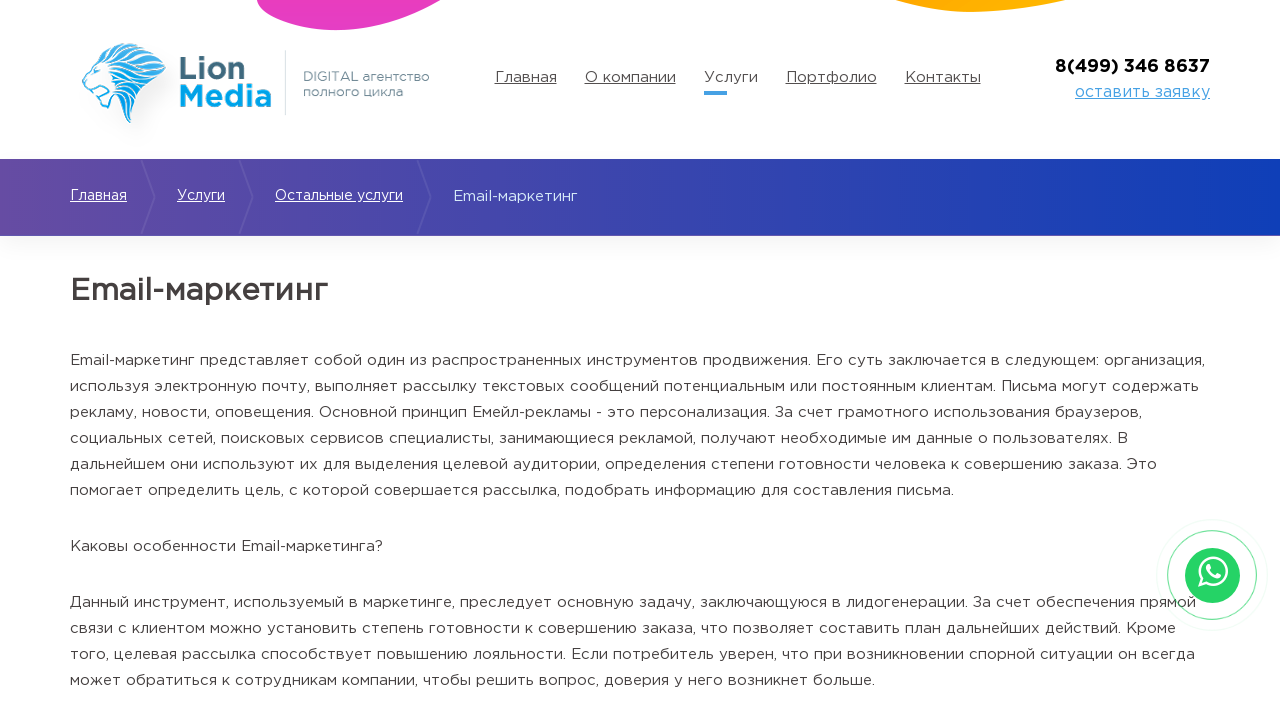

--- FILE ---
content_type: text/html; charset=UTF-8
request_url: https://leo-seo.ru/uslugi/ostalnyie-uslugi/email-marketing
body_size: 6382
content:
<!DOCTYPE html>
<html lang="ru">
    
<head>
    <base href="https://leo-seo.ru/">
    <meta charset="UTF-8">
    <meta http-equiv="X-UA-Compatible" content="IE=edge">
    <meta name="viewport" content="width=device-width, initial-scale=1, maximum-scale=1">
    <title>Еmail-маркетинг заказать в Москве</title> 
    <link rel="shortcut icon" href="favicon.ico" type="image/x-icon">
    <link rel="stylesheet" href="/assets/template/libs/bootstrap-grid/bootstrap-grid.css">
    <link rel="stylesheet" href="/assets/template/libs/Magnific-Popup-master/magnific-popup.css">
    <link rel="stylesheet" href="/assets/template/libs/OwlCarousel2-develop/dist/owl.carousel.css">
    <link rel="stylesheet" href="/assets/template/libs/font-awesome-4.7.0/css/font-awesome.css">
    <link rel="stylesheet" href="/assets/template/libs/select/select.css">
    <link rel="stylesheet" href="/assets/template/libs/wow-animation/animate.min.css">
    <link rel="stylesheet" href="/assets/template/libs/polzunok/polzunok.css">
    <link rel="stylesheet" href="/assets/template/libs/mobile-menu/mobile-menu.css">
    <link rel="stylesheet" href="/assets/template/libs/slick/slick.css">
    <link rel="stylesheet" href="/assets/template/libs/swiper/swiper.min.css">
    
    
    <link rel="stylesheet" href="/assets/template/css/main.css">
    
   
    <!-- Chrome, Firefox OS and Opera -->
    <meta name="theme-color" content="#000">
    <!-- Windows Phone -->
    <meta name="msapplication-navbutton-color" content="#000">
    <!-- iOS Safari -->
    <meta name="apple-mobile-web-app-status-bar-style" content="#000">
    
    
    <meta name="yandex-verification" content="c5f4fc22f640fdf5" />
<meta name="yandex-verification" content="ea58f9c3f93cd7c5" />

<link rel="stylesheet" href="https://cdnjs.cloudflare.com/ajax/libs/font-awesome/4.7.0/css/font-awesome.min.css">


<link rel="stylesheet" href="/assets/components/ajaxform/css/default.css" type="text/css" />
</head>

<body>
 <header class="header-vn">
  <div class="style-vspl-t" id="vsplyvashka-blagodarnosti">
      <div class="zagolovok">
        <p class="f-z">Спасибо!</p>
        <p class="t-z">Ваша заявка принята</p> <img src="/assets/template/img/icon/vsplyvashka-2.png" alt=""> </div>
      <p class="ukz"> Мы свяжемся с Вами в ближайшее время!</p>
    </div>
    <div class="style-vspl-t" id="zakazat-zvonok"><div class="zagolovok">
        <p class="f-z">Заказать</p>
        <p class="t-z">обратный звонок</p> <img src="/assets/template/img/icon/vsplyvashka-1.png" alt=""> </div>
      <p class="ukz"> Оставьте свои контакты, и мы перезвоним Вам в ближайшее время </p>
      <form method="post" class="ajax_form">
    <input class="left-input" type="text" name="name" placeholder="Ваше имя">
    <input class="right-input masked-number__js" type="text" name="phone" placeholder="Телефон">
    <div class="polzovatelskoe-soglashenie"><label> <input type="hidden" name="politika-k" value=""><input  name="politika-k" checked type="checkbox" >
    <span></span> <p>Согласен с обработкой моих персональных данных в соответствии с <a href="politika-konfidenczialnosti">политикой конфиденциальности</a>.</p></label></div><div class="text-center"><button class="pink-button">Перезвоните мне</button>
    </div>
    
	<input type="hidden" name="af_action" value="6e5f6538a3a987b4e631fd5300b9bcef" />
</form>
    </div>
    
   
    <div class="style-vspl-t" id="zayavka-na-uslugu">
      <div class="zagolovok">
        <p class="f-z"> Оставить </p>
        <p class="t-z">заявку на услугу</p> <img src="/assets/template/img/icon/vsplyvashka-1.png" alt=""> </div>
      <p class="ukz"> Оставьте свои контакты, и мы перезвоним Вам в ближайшее время </p>
        <form method="post" class="ajax_form">
        <input name="name" class="left-input" type="text" placeholder="Ваше имя">
        <input  name="phone" class="right-input masked-number__js" type="text" placeholder="Телефон">
        <input name="adres-s" class="left-input" type="text" placeholder="Адрес сайта">
        <select name="tematika" class="right-input select__js">
          <option value=""></option>
          <option>Самолеты</option>
          <option>Автомобили</option>
          <option>Корабли</option>
          <option>Самолеты</option>
          <option>Автомобили</option>
          <option>Корабли</option>
        </select>
        <div class="zagl-promzh"> Интересующие услуги: </div>
        <div class="left-input">
          <div>
            <label class="check-bcg">
                <input name=uslugi[]  type="hidden" hidden>
              <input name=uslugi[] value="Создание сайтов" type="checkbox"> <span></span>
              <p>Создание сайтов</p>
            </label>
          </div>
          <div>
            <label class="check-bcg">
                
              <input name=uslugi[]  value="SEO-оптимизация" type="checkbox"> <span></span>
              <p>SEO-оптимизация</p>
            </label>
          </div>
          <div>
            <label class="check-bcg">
              <input name=uslugi[]  value="Техподдержка, наполнение" type="checkbox"> <span></span>
              <p>Техподдержка, наполнение</p>
            </label>
          </div>
        </div>
        <div class="right-input">
          <div>
            <label class="check-bcg">
              <input name=uslugi[]  value="Контекстная реклама " type="checkbox"> <span></span>
              <p>Контекстная реклама </p>
            </label>
          </div>
          <div>
            <label class="check-bcg">
              <input name=uslugi[]  value="SMM-продвижение" type="checkbox"> <span></span>
              <p>SMM-продвижение </p>
            </label>
          </div>
          <div>
            <label class="check-bcg">
              <input name=uslugi[]  value="Продвижение видео" type="checkbox"> <span></span>
              <p>Продвижение видео </p>
            </label>
          </div>
        </div>
        <div class="zagl-promzh"> Минимальный бюджет:</div>
        <div class="polzunok-1">
          <div class="polzunok-container">
            <div class="min-value">5 000руб.</div>
            <div class="max-value"> 1 000 000руб. </div>
            <div class="polzunok__js-slider"></div>
          </div>
          <div class="itg">
               <input name="min-budjet"  value="5000" hidden type="hidden">
            <input name="min-budjet" value="5000" disabled type="text">
            <p><span>5000</span> руб.</p>
          </div>
        </div>
        <div class="zagl-promzh"> Максимальный бюджет:</div>
        <div class="polzunok-2">
          <div class="polzunok-container">
            <div class="min-value">20000руб.</div>
            <div class="max-value"> 1 000 000руб. </div>
            <div class="polzunok__js-slider"></div>
          </div>
          <div class="itg">
              <input name="max-budjet"  value="20000" hidden type="hidden">
            <input name="max-budjet"  value="20000" disabled type="text">
            <p><span>20000</span> руб.</p>
          </div>
        </div>
        <hr>
        <div class="polzovatelskoe-soglashenie">
          <label>
              <input name="politika-k" type="hidden" hidden>
            <input checked name="politika-k" type="checkbox"> <span></span>
            <p>Согласен с обработкой моих персональных данных в соответствии с <a href="#">политикой конфиденциальности</a>.</p>
          </label>
        </div>
        <div class="text-center">
          <button class="pink-button">Перезвоните мне</button>
        </div>
      
	<input type="hidden" name="af_action" value="2c567eb815026183219fea73860eb607" />
</form>
    </div>
    <div class="plavayushee-menu__js hidden-xs hidden-sm">
     <div class="logo"><img src="/assets/template/img/plavayushee-menu-1.png" alt=""></div>
     <div class="uzk-m">
       Меню 
     </div>
     <ul class="gl-menu"><li  class="first li-level-1"><a href="/"><div></div>Главная </a> </li><li class="li-level-1"><a href="o-kompanii/"><div></div>О компании</a> <div class="vyp-menu"><ul><li  class="first li-level-2"><a href="o-kompanii/novosti/"><div></div>Новости </a> </li><li class="li-level-2"><a href="o-kompanii/blog/"><div></div>Блог</a> <div class="vyp-menu"><ul><li  class="first li-level-3"><a href="o-kompanii/blog/sdelat-sajt-vizitku-v-moskve"><div></div>Сделать сайт визитку в Москве </a> </li></ul></div></li><li  class="last li-level-2"><a href="o-kompanii/dokumentyi"><div></div>Документы </a> </li></ul></div></li><li class="li-level-1 active"><a href="uslugi/"><div></div>Услуги</a> <div class="vyp-menu"><ul><li  class="first li-level-2"><a href="uslugi/sozdanie-sajtov-na-bitrix"><div></div>Создание сайтов на Bitrix </a> </li><li  class="li-level-2"><a href="uslugi/sozdanie-sajtov"><div></div>Создание сайтов </a> </li><li  class="li-level-2"><a href="uslugi/prodvizhenie"><div></div>Продвижение сайтов </a> </li><li  class="li-level-2"><a href="uslugi/kontekstnaya-reklami"><div></div>Контекстная реклама </a> </li><li  class="li-level-2"><a href="uslugi/smm-prodvizhenie"><div></div>SMM продвижение </a> </li><li  class="li-level-2"><a href="uslugi/tex-podderzhka"><div></div>Тех. поддержка </a> </li><li  class="li-level-2"><a href="uslugi/analiz-sajta"><div></div>Анализ сайта </a> </li><li  class="li-level-2"><a href="uslugi/podbor-fraz"><div></div>Подбор фраз </a> </li><li class="last li-level-2 active"><a href="uslugi/ostalnyie-uslugi"><div></div>Остальные услуги</a> <div class="vyp-menu"><ul><li  class="first li-level-3"><a href="uslugi/ostalnyie-uslugi/registracziya-sajta-v-katalogax"><div></div>Регистрация сайта в каталогах </a> </li><li  class="li-level-3"><a href="uslugi/ostalnyie-uslugi/razrabotat-marketing-kit"><div></div>Разработать маркетинг-кит </a> </li><li  class="li-level-3"><a href="uslugi/ostalnyie-uslugi/remarketing-i-retargeting"><div></div>Ремаркетинг и ретаргетинг </a> </li><li  class="li-level-3"><a href="uslugi/ostalnyie-uslugi/razrabotka-mobilnyix-prilozhenij"><div></div>Разработка мобильных приложений </a> </li><li  class="li-level-3"><a href="uslugi/ostalnyie-uslugi/yuzabiliti-audit-sajta-v-moskve"><div></div>Юзабилити аудит сайта в Москве </a> </li><li  class="li-level-3"><a href="uslugi/ostalnyie-uslugi/prodvizhenie-internet-magazinov"><div></div>Продвижение интернет-магазинов </a> </li><li  class="last li-level-3"><a href="uslugi/ostalnyie-uslugi/audit-kontekstnoj-reklamyi"><div></div>Аудит контекстной рекламы </a> </li></ul></div></li></ul></div></li><li class="li-level-1"><a href="portfolio/"><div></div>Портфолио</a> <div class="vyp-menu"><ul><li class="first li-level-2"><a href="portfolio/sozdanie-sajta/"><div></div>Создание сайтов</a> <div class="vyp-menu"><ul><li  class="first li-level-3"><a href="portfolio/sozdanie-sajta/korporativnyij-sajt"><div></div>Сайты </a> </li><li  class="last li-level-3"><a href="portfolio/sozdanie-sajta/internet-magazin"><div></div>Интернет магазины </a> </li></ul></div></li><li  class="last li-level-2"><a href="portfolio/seo"><div></div>SEO </a> </li></ul></div></li><li  class="last li-level-1"><a href="kontaktyi"><div></div>Контакты </a> </li></ul>
          

   
    </div>
    
    <div class="parallax"> <img class="img-palax-1" src="/assets/template/img/paralax-12.png" alt=""> <img class="img-palax-3" src="/assets/template/img/paralax-1.png" alt=""> </div>
   <div class="m-menu">
      <div class="menu-mob-container">
          <ul class="menu-obsh"><li class="first"> <div class="menu-title"> <span><a href="/">Главная</a></span></div>  </li><li> <div class="menu-title"><span><a href="o-kompanii/">О компании</a><img class="drop-str" src="/assets/template/libs/mobile-menu/arrow.png" alt=""> </span></div> <ul class="drop-menu"><li class="first"> <div class="menu-title"> <span><a href="o-kompanii/novosti/">Новости</a></span></div>  </li><li> <div class="menu-title"><span><a href="o-kompanii/blog/">Блог</a><img class="drop-str" src="/assets/template/libs/mobile-menu/arrow.png" alt=""> </span></div> <ul class="drop-menu"><li class="first"> <div class="menu-title"> <span><a href="o-kompanii/blog/sdelat-sajt-vizitku-v-moskve">Сделать сайт визитку в Москве</a></span></div>  </li></ul></li><li class="last"> <div class="menu-title"> <span><a href="o-kompanii/dokumentyi">Документы</a></span></div>  </li></ul></li><li class="active"> <div class="menu-title"><span><a href="uslugi/">Услуги</a><img class="drop-str" src="/assets/template/libs/mobile-menu/arrow.png" alt=""> </span></div> <ul class="drop-menu"><li class="first"> <div class="menu-title"> <span><a href="uslugi/sozdanie-sajtov-na-bitrix">Создание сайтов на Bitrix</a></span></div>  </li><li> <div class="menu-title"> <span><a href="uslugi/sozdanie-sajtov">Создание сайтов</a></span></div>  </li><li> <div class="menu-title"> <span><a href="uslugi/prodvizhenie">Продвижение сайтов</a></span></div>  </li><li> <div class="menu-title"> <span><a href="uslugi/kontekstnaya-reklami">Контекстная реклама</a></span></div>  </li><li> <div class="menu-title"> <span><a href="uslugi/smm-prodvizhenie">SMM продвижение</a></span></div>  </li><li> <div class="menu-title"> <span><a href="uslugi/tex-podderzhka">Тех. поддержка</a></span></div>  </li><li> <div class="menu-title"> <span><a href="uslugi/analiz-sajta">Анализ сайта</a></span></div>  </li><li> <div class="menu-title"> <span><a href="uslugi/podbor-fraz">Подбор фраз</a></span></div>  </li><li class="last active"> <div class="menu-title"><span><a href="uslugi/ostalnyie-uslugi">Остальные услуги</a><img class="drop-str" src="/assets/template/libs/mobile-menu/arrow.png" alt=""> </span></div> <ul class="drop-menu"><li class="first"> <div class="menu-title"> <span><a href="uslugi/ostalnyie-uslugi/registracziya-sajta-v-katalogax">Регистрация сайта в каталогах</a></span></div>  </li><li> <div class="menu-title"> <span><a href="uslugi/ostalnyie-uslugi/razrabotat-marketing-kit">Разработать маркетинг-кит</a></span></div>  </li><li> <div class="menu-title"> <span><a href="uslugi/ostalnyie-uslugi/remarketing-i-retargeting">Ремаркетинг и ретаргетинг</a></span></div>  </li><li> <div class="menu-title"> <span><a href="uslugi/ostalnyie-uslugi/razrabotka-mobilnyix-prilozhenij">Разработка мобильных приложений</a></span></div>  </li><li> <div class="menu-title"> <span><a href="uslugi/ostalnyie-uslugi/yuzabiliti-audit-sajta-v-moskve">Юзабилити аудит сайта в Москве</a></span></div>  </li><li> <div class="menu-title"> <span><a href="uslugi/ostalnyie-uslugi/prodvizhenie-internet-magazinov">Продвижение интернет-магазинов</a></span></div>  </li><li class="last"> <div class="menu-title"> <span><a href="uslugi/ostalnyie-uslugi/audit-kontekstnoj-reklamyi">Аудит контекстной рекламы</a></span></div>  </li></ul></li></ul></li><li> <div class="menu-title"><span><a href="portfolio/">Портфолио</a><img class="drop-str" src="/assets/template/libs/mobile-menu/arrow.png" alt=""> </span></div> <ul class="drop-menu"><li class="first"> <div class="menu-title"><span><a href="portfolio/sozdanie-sajta/">Создание сайтов</a><img class="drop-str" src="/assets/template/libs/mobile-menu/arrow.png" alt=""> </span></div> <ul class="drop-menu"><li class="first"> <div class="menu-title"> <span><a href="portfolio/sozdanie-sajta/korporativnyij-sajt">Сайты</a></span></div>  </li><li class="last"> <div class="menu-title"> <span><a href="portfolio/sozdanie-sajta/internet-magazin">Интернет магазины</a></span></div>  </li></ul></li><li class="last"> <div class="menu-title"> <span><a href="portfolio/seo">SEO</a></span></div>  </li></ul></li><li class="last"> <div class="menu-title"> <span><a href="kontaktyi">Контакты</a></span></div>  </li></ul>
       
      </div>
      
      <div class="site-overlay-menu-m"> </div>
      <p class="visible-xs visible-sm menu-btn">&#9776; </p>
    </div>
    
    <div class="shapka-absolute">
      <div class="container">
        <div class="row">
          <div class="col-md-4 col-sm-6">
            <a href="/"><img src="/assets/template/img/logo-vn.png" alt=""></a>
          </div>
          <div class="col-md-6  hidden-xs hidden-sm">
              
            <ul class="gl-menu"><li class="first li-level-1"><a href="/" >Главная</a></li><li class="li-level-1"><a href="o-kompanii/">О компании</a> <div class="vyp-menu"><ul><li class="first li-level-2"><a href="o-kompanii/novosti/" >Новости</a></li><li class="li-level-2"><a href="o-kompanii/blog/">Блог</a> <div class="vyp-menu"><ul><li class="first li-level-3"><a href="o-kompanii/blog/sdelat-sajt-vizitku-v-moskve" >Сделать сайт визитку в Москве</a></li></ul></div></li><li class="last li-level-2"><a href="o-kompanii/dokumentyi" >Документы</a></li></ul></div></li><li class="li-level-1 active"><a href="uslugi/">Услуги</a> <div class="vyp-menu"><ul><li class="first li-level-2"><a href="uslugi/sozdanie-sajtov-na-bitrix" >Создание сайтов на Bitrix</a></li><li class="li-level-2"><a href="uslugi/sozdanie-sajtov" >Создание сайтов</a></li><li class="li-level-2"><a href="uslugi/prodvizhenie" >Продвижение сайтов</a></li><li class="li-level-2"><a href="uslugi/kontekstnaya-reklami" >Контекстная реклама</a></li><li class="li-level-2"><a href="uslugi/smm-prodvizhenie" >SMM продвижение</a></li><li class="li-level-2"><a href="uslugi/tex-podderzhka" >Тех. поддержка</a></li><li class="li-level-2"><a href="uslugi/analiz-sajta" >Анализ сайта</a></li><li class="li-level-2"><a href="uslugi/podbor-fraz" >Подбор фраз</a></li><li class="last li-level-2 active"><a href="uslugi/ostalnyie-uslugi">Остальные услуги</a> <div class="vyp-menu"><ul><li class="first li-level-3"><a href="uslugi/ostalnyie-uslugi/registracziya-sajta-v-katalogax" >Регистрация сайта в каталогах</a></li><li class="li-level-3"><a href="uslugi/ostalnyie-uslugi/razrabotat-marketing-kit" >Разработать маркетинг-кит</a></li><li class="li-level-3"><a href="uslugi/ostalnyie-uslugi/remarketing-i-retargeting" >Ремаркетинг и ретаргетинг</a></li><li class="li-level-3"><a href="uslugi/ostalnyie-uslugi/razrabotka-mobilnyix-prilozhenij" >Разработка мобильных приложений</a></li><li class="li-level-3"><a href="uslugi/ostalnyie-uslugi/yuzabiliti-audit-sajta-v-moskve" >Юзабилити аудит сайта в Москве</a></li><li class="li-level-3"><a href="uslugi/ostalnyie-uslugi/prodvizhenie-internet-magazinov" >Продвижение интернет-магазинов</a></li><li class="last li-level-3"><a href="uslugi/ostalnyie-uslugi/audit-kontekstnoj-reklamyi" >Аудит контекстной рекламы</a></li></ul></div></li></ul></div></li><li class="li-level-1"><a href="portfolio/">Портфолио</a> <div class="vyp-menu"><ul><li class="first li-level-2"><a href="portfolio/sozdanie-sajta/">Создание сайтов</a> <div class="vyp-menu"><ul><li class="first li-level-3"><a href="portfolio/sozdanie-sajta/korporativnyij-sajt" >Сайты</a></li><li class="last li-level-3"><a href="portfolio/sozdanie-sajta/internet-magazin" >Интернет магазины</a></li></ul></div></li><li class="last li-level-2"><a href="portfolio/seo" >SEO</a></li></ul></div></li><li class="last li-level-1"><a href="kontaktyi" >Контакты</a></li></ul>
          

            
          </div>
          <div class="col-md-2 col-sm-6 number-z text-right text-center-xs">
            <p><a style="color: #000000; text-decoration: none; font-size: 18px;" href="tel:8(499) 346 8637">8(499) 346 8637</a></p> <a class="vspl-okno__js" href="#zakazat-zvonok">оставить заявку</a> </div>
        </div>
      </div>
    </div>
  </header>
  <section class="breadcrumb">
    <div class="container">
      <div class="row">
        <div class="col-md-12">
            <ul class="breadcrumb"><li><a href="/">Главная</a></li>
<li><a href="uslugi/">Услуги</a></li>
<li><a href="uslugi/ostalnyie-uslugi">Остальные услуги</a></li>
<li class="active"><span>Еmail-маркетинг</span></li></ul>
        
        </div>
      </div>
    </div>
  </section>
<section class="seo-text">
    <div class="container">
    <div class="row">
        <div class="col-md-12">
            <h1 class="h2">Еmail-маркетинг</h1>
      
            <p><strong></strong></p>
           
           <p>Еmail-маркетинг представляет собой один из распространенных инструментов продвижения. Его суть заключается в следующем: организация, используя электронную почту, выполняет рассылку текстовых сообщений потенциальным или постоянным клиентам. Письма могут содержать рекламу, новости, оповещения. Основной принцип Емейл-рекламы - это персонализация. За счет грамотного использования браузеров, социальных сетей, поисковых сервисов специалисты, занимающиеся рекламой, получают необходимые им данные о пользователях. В дальнейшем они используют их для выделения целевой аудитории, определения степени готовности человека к совершению заказа. Это помогает определить цель, с которой совершается рассылка, подобрать информацию для составления письма.</p>
<p>Каковы особенности Email-маркетинга?</p>
<p>Данный инструмент, используемый в маркетинге, преследует основную задачу, заключающуюся в лидогенерации. За счет обеспечения прямой связи с клиентом можно установить степень готовности к совершению заказа, что позволяет составить план дальнейших действий. Кроме того, целевая рассылка способствует повышению лояльности. Если потребитель уверен, что при возникновении спорной ситуации он всегда может обратиться к сотрудникам компании, чтобы решить вопрос, доверия у него возникнет больше.</p>
<p>В нашем агентстве работают проверенные специалисты, которые помогут правильно воспользоваться инструментов маркетинга, чтобы обеспечить обратную связь с клиентами. Мы постараемся сделать все, чтобы организовать автоматическую рассылку, учитывая особенности целевой аудитории.</p>
          
        </div>
    </div>
</div>
</section>
 <footer class="text-center-xs">
    <div class="container">
      <div class="row">
        <div class="col-md-3 text-center-sm">
          <a href="/"><img src="/assets/template/img/logo.png" alt=""></a>
        </div>
        <div class="col-md-2 inline-ul col-sm-6">
          <div class="title-ul"> Компания </div>
          <ul>
            <li><a href="https://leo-seo.ru/">Главная</a></li>
            <li><a href="o-kompanii/">О компании</a></li>
            <li><a href="uslugi/">Услуги</a></li>
            <li><a href="portfolio/">Портфолио</a></li>
            <li><a href="kontaktyi">Контакты</a></li>
          </ul>
        </div>
           <div class="col-md-2 inline-ul col-sm-6">
          <div class="title-ul"> Услуги </div>
          <ul>




            <li><a href="uslugi/sozdanie-sajtov">     Создание сайтов
</a></li>
            <li><a href="uslugi/prodvizhenie">Продвижение</a></li>
            <li><a href="uslugi/smm-prodvizhenie">SMM продвижение</a></li>
            <li><a href="uslugi/tex-podderzhka">Тех. поддержка</a></li>
          </ul>
        </div> 
        <div class="col-md-3 col-sm-6">
          <div class="adres">
            1-я Владимирская улица, 31
          </div>
          <div class="title-b-s">Мы в соц.сетях:</div>
          <div class="soc-seti">
            <a href="" target="_blank"><img src="/assets/template/img/footer-1.png" alt=""></a>
            <a href="" target="_blank"><img src="/assets/template/img/footer-2.png" alt=""></a>
            <a href="" target="_blank"><img src="/assets/template/img/footer-3.png" alt=""></a>
          </div>
        </div> 
        <div class="text-right text-center-xs col-md-2 col-sm-6">
          <div class="phone">8(499) 346 8637</div>
          <a class="vspl-okno__js" href="#zakazat-zvonok">оставить заявку</a>
           <div class="title-b-s">Группа компаний</div>
           <a href="#"><img src="/assets/template/img/footer-5.png" alt=""></a>
        </div>
      </div>
    </div>
    <div class="n-footer">
      <div class="container">
        <div class="row text-center-sm">
          <div class="col-md-6 ">
            <p>©  2020 Leo-Seo - Услуги по созданию и продвижению сайтов</p>
          </div>
          <div class="col-md-6 text-right text-center-sm">
            <p><a href="politika-konfidenczialnosti">Политика конфиденциальности</a></p>
          </div>
        </div>
      </div>
    </div>
  </footer>
<script src="/assets/template/libs/jquery/dist/jquery.min.js"></script>

  <script src="/assets/template/libs/Magnific-Popup-master/jquery.magnific-popup.js"></script>
  <script src="/assets/template/libs/OwlCarousel2-develop/dist/owl.carousel.js"></script>
  <script src="/assets/template/libs/typed.js-2.0.6/typed.min.js"></script>
  <script src="/assets/template/libs/parallax/parallax.js"></script>
  <script src="/assets/template/libs/parallax/parallax-en.js"></script>
  <script src="/assets/template/libs/slick/slick.js"></script>
  <script src="/assets/template/libs/select/select.js"></script>
  <script src="/assets/template/libs/wow-animation/wow.min.js"></script>
  <script src="/assets/template/libs/polzunok/polzunok.js"></script>
  <script src="/assets/template/libs/polzunok/polzunok-mobile.js"></script> 
  <script src="/assets/template/libs/mobile-menu/mobile-menu.js"></script>
  <script src="/assets/template/libs/jQuery-Mask-Plugin-master/jquery.mask.min.js"></script>
  <script src="/assets/template/libs/swiper/swiper.min.js"></script>
   
  
  <script src="/assets/template/js/script.js"></script>
 <script type="text/javascript" src="https://vk.com/js/api/share.js?95" charset="windows-1251"></script>
 
 
 <!-- Yandex.Metrika counter -->
<script type="text/javascript" >
   (function(m,e,t,r,i,k,a){m[i]=m[i]||function(){(m[i].a=m[i].a||[]).push(arguments)};
   m[i].l=1*new Date();k=e.createElement(t),a=e.getElementsByTagName(t)[0],k.async=1,k.src=r,a.parentNode.insertBefore(k,a)})
   (window, document, "script", "https://mc.yandex.ru/metrika/tag.js", "ym");

   ym(68553127, "init", {
        clickmap:true,
        trackLinks:true,
        accurateTrackBounce:true,
        webvisor:true
   });
</script>
<noscript><div><img src="https://mc.yandex.ru/watch/68553127" style="position:absolute; left:-9999px;" alt="" /></div></noscript>
<!-- /Yandex.Metrika counter -->
 
 
 <a href="https://api.whatsapp.com/send?phone=79219041012" target="_blank" title="Написать в Whatsapp" rel="noopener noreferrer"><div class="whatsapp-button"><i class="fa fa-whatsapp"></i></div></a>
<script type="text/javascript" src="/assets/components/ajaxform/js/default.js"></script>
<script type="text/javascript">AjaxForm.initialize({"assetsUrl":"\/assets\/components\/ajaxform\/","actionUrl":"\/assets\/components\/ajaxform\/action.php","closeMessage":"\u0437\u0430\u043a\u0440\u044b\u0442\u044c \u0432\u0441\u0435","formSelector":"form.ajax_form","pageId":150});</script>
</body>

</html>

--- FILE ---
content_type: text/css
request_url: https://leo-seo.ru/assets/template/libs/mobile-menu/mobile-menu.css
body_size: 706
content:
.site-overlay-menu-m {
  display: none;
  background: rgba(0, 0, 0, 0.8);
  width: 100%;
  height: 100%;
  position: fixed;
  top: 0px;
  left: 0px;
  z-index: 900; }

.menu-mob-container {
  display: none;
  position: fixed;
  top: 110px;
  left: 30px;
  bottom: 40px;
  right: 30px;
  z-index: 901;
  max-width: 100%; }
  .menu-mob-container .drop-menu {
    padding-left: 40px; 
border-radius: 0px;}
    
  .menu-mob-container ul {
    max-height: 100%;
    overflow: auto;
    padding: 0px;
    margin: 0px;
    list-style: none;
    background-color: #fff;
    -webkit-border-radius: 5px;
            border-radius: 5px;
    padding: 10px 0px; }
.menu-mob-container ul li span{
  display: inline-block;
  padding: 15px 20px;
}
.menu-mob-container ul li.active{
  background: #FFAA34;
}
.menu-mob-container ul li li:nth-last-child(1){
  box-shadow: none
}
.menu-mob-container ul li{
  display: block;
  -webkit-box-shadow: 0px 1px 0px 0px #D9D9D9;
 box-shadow: 0px 1px 0px 0px #D9D9D9;
}
    .menu-mob-container ul li a {
      text-decoration: none;
      display: inline-block;
      color: #1a1718;
      
      
      -webkit-transition: all .3s ease;
      -o-transition: all .3s ease;
      transition: all .3s ease; }
      .menu-mob-container ul li .drop-str {
        -webkit-filter: brightness(0);
                filter: brightness(0);
        margin-left: 10px; }
      .menu-mob-container ul li:hover {
        background: #FFAA34; }
  .menu-mob-container:before {
    content: "";
    border: 8px solid transparent;
    border-bottom: 9px solid #fff;
    position: absolute;
    bottom: 100%;
    left: 8px; }

.menu-btn {
  background: #00609B;
  position: fixed;
  color: #fff;
  font-size: 25px;
  line-height: 47px;
  text-align: center;
  top: 90px;
  left: 15px;
  z-index: 100;
  height: 42px;
  width: 42px;
  border: 0px;
  -webkit-border-radius: 5px;
          border-radius: 5px;
  -webkit-transition: all .3s ease;
  -o-transition: all .3s ease;
  transition: all .3s ease; }
  .menu-btn.menu-btn-active {
    top: 50px;
    background: transparent;
    z-index: 9999; }

--- FILE ---
content_type: text/css
request_url: https://leo-seo.ru/assets/template/css/main.css
body_size: 24528
content:
@font-face {
  font-family: "r";
  font-weight: normal;
  font-style: normal;
  src: url("../fonts/GothamProRegular.ttf") format("truetype"); }

@font-face {
  font-family: "l";
  font-weight: normal;
  font-style: normal;
  src: url("../fonts/GothamProLight.ttf") format("truetype"); }

@font-face {
  font-family: "bl";
  font-weight: normal;
  font-style: normal;
  src: url("../fonts/GothamProBlack.ttf") format("truetype"); }

@font-face {
  font-family: "b";
  font-weight: normal;
  font-style: normal;
  src: url("../fonts/GothamProBold.ttf") format("truetype"); }

*:focus {
  outline: 0px; }

*::-webkit-input-placeholder {
  color: #7F8585;
  font-size: 14px;
  opacity: 1; }

*:-moz-placeholder {
  color: #7F8585;
  opacity: 1;
  font-size: 14px; }

*::-moz-placeholder {
  color: #7F8585;
  opacity: 1;
  font-size: 15px; }

*:-ms-input-placeholder {
  color: #7F8585;
  opacity: 1;
  font-size: 14px; }

body input:focus:required:invalid,
body textarea:focus:required:invalid {
  color: #666; }

body input:required:valid,
body textarea:required:valid {
  color: #666; }

a {
  display: inline-block;
  vertical-align: top; }
  a:focus {
    outline: 0px; }

p, h1, h2, h2, h4, h5, h6 {
  margin: 0px;
  padding: 0px; }

.text-right {
  text-align: right; }

.text-center {
  text-align: center; }

img {
  max-width: 100%; }

html {
  margin: 0px !important; }

.row-m {
  margin: 0px;
  padding: 0px 0px; }
body header.header-vn .shapka-absolute ul.gl-menu li.li-level-3{
  margin: 0px;
}
.yellow-button {
  background-color: #bff927;
  background-image: -webkit-gradient(linear, left bottom, left top, from(rgba(0, 0, 0, 0.2)), to(rgba(255, 255, 255, 0.2)));
  background-image: -webkit-linear-gradient(bottom, rgba(0, 0, 0, 0.2) 0%, rgba(255, 255, 255, 0.2) 100%);
  background-image: -o-linear-gradient(bottom, rgba(0, 0, 0, 0.2) 0%, rgba(255, 255, 255, 0.2) 100%);
  background-image: linear-gradient(to top, rgba(0, 0, 0, 0.2) 0%, rgba(255, 255, 255, 0.2) 100%);
  font-size: 17px;
  color: #2d2828;
  padding: 16px 55px;
  -webkit-border-radius: 32px;
          border-radius: 32px;
  -webkit-box-shadow: 0 12px 18px rgba(0, 0, 0, 0.11);
          box-shadow: 0 12px 18px rgba(0, 0, 0, 0.11);
  text-decoration: none;
  -webkit-transition: all .3s ease;
  -o-transition: all .3s ease;
  transition: all .3s ease;
  border: 0px; }
  .yellow-button:hover {
    text-decoration: none;
    background-color: #fdae0a;
    background-image: -webkit-gradient(linear, left bottom, left top, from(rgba(0, 0, 0, 0.2)), to(rgba(255, 255, 255, 0.2)));
    background-image: -webkit-linear-gradient(bottom, rgba(0, 0, 0, 0.2) 0%, rgba(255, 255, 255, 0.2) 100%);
    background-image: -o-linear-gradient(bottom, rgba(0, 0, 0, 0.2) 0%, rgba(255, 255, 255, 0.2) 100%);
    background-image: linear-gradient(to top, rgba(0, 0, 0, 0.2) 0%, rgba(255, 255, 255, 0.2) 100%);
    color: #fff; }
  .yellow-button:focus {
    text-decoration: none;
    color: #fff; }

.pink-button {
  background-image: -webkit-gradient(linear, left bottom, left top, from(rgba(0, 0, 0, 0.2)), to(rgba(255, 255, 255, 0.2)));
  background-image: -webkit-linear-gradient(bottom, rgba(0, 0, 0, 0.2) 0%, rgba(255, 255, 255, 0.2) 100%);
  background-image: -o-linear-gradient(bottom, rgba(0, 0, 0, 0.2) 0%, rgba(255, 255, 255, 0.2) 100%);
  background-image: linear-gradient(to top, rgba(0, 0, 0, 0.2) 0%, rgba(255, 255, 255, 0.2) 100%);
  background-color: #ff5776;
  font-size: 17px;
  color: #fff;
  padding: 16px 55px;
  -webkit-border-radius: 32px;
          border-radius: 32px;
  -webkit-box-shadow: 0 12px 18px rgba(0, 0, 0, 0.11);
          box-shadow: 0 12px 18px rgba(0, 0, 0, 0.11);
  text-decoration: none;
  -webkit-transition: all .3s ease;
  -o-transition: all .3s ease;
  transition: all .3s ease;
  border: 0px; }
  .pink-button:hover {
    text-decoration: none;
    background-color: #1f60eb;
    background-image: -webkit-gradient(linear, left bottom, left top, from(rgba(0, 0, 0, 0.2)), to(rgba(255, 255, 255, 0.2)));
    background-image: -webkit-linear-gradient(bottom, rgba(0, 0, 0, 0.2) 0%, rgba(255, 255, 255, 0.2) 100%);
    background-image: -o-linear-gradient(bottom, rgba(0, 0, 0, 0.2) 0%, rgba(255, 255, 255, 0.2) 100%);
    background-image: linear-gradient(to top, rgba(0, 0, 0, 0.2) 0%, rgba(255, 255, 255, 0.2) 100%);
    color: #fff; }
  .pink-button:focus {
    text-decoration: none;
    color: #fff; }

.select2-container--open .select2-dropdown--below {
  -webkit-border-radius: 5px;
          border-radius: 5px; }

.select2-container--default .select2-results__option--highlighted[aria-selected] {
  background: #4346AB;
  -webkit-border-radius: 0px;
          border-radius: 0px; }

#zayavka-na-uslugu {
  max-width: 588px; }
  #zayavka-na-uslugu hr {
    height: 1px;
    opacity: 0.17;
    background-color: white;
    border: 0px; }
  #zayavka-na-uslugu .ui-slider-range {
    background-image: url(../img/icon/vsplyvashka-5.png);
    -webkit-background-size: cover;
            background-size: cover; }
  #zayavka-na-uslugu .polzunok-container {
    max-width: 60%;
    display: inline-block;
    width: 100%; }
  #zayavka-na-uslugu .ui-slider {
    background: transparent;
    -webkit-border-radius: 4px;
            border-radius: 4px;
    height: 13px;
    background-image: -webkit-gradient(linear, left bottom, left top, from(rgba(128, 131, 131, 0.14)), to(rgba(77, 78, 79, 0.14)));
    background-image: -webkit-linear-gradient(bottom, rgba(128, 131, 131, 0.14) 0%, rgba(77, 78, 79, 0.14) 100%);
    background-image: -o-linear-gradient(bottom, rgba(128, 131, 131, 0.14) 0%, rgba(77, 78, 79, 0.14) 100%);
    background-image: linear-gradient(to top, rgba(128, 131, 131, 0.14) 0%, rgba(77, 78, 79, 0.14) 100%);
    border-radius: 4px;
    -webkit-box-shadow: 0.5px 0.9px 0 rgba(255, 255, 255, 0.21), inset 0.5px 0.9px 3px rgba(0, 0, 0, 0.46), inset 0 0 2px rgba(0, 0, 0, 0.41);
            box-shadow: 0.5px 0.9px 0 rgba(255, 255, 255, 0.21), inset 0.5px 0.9px 3px rgba(0, 0, 0, 0.46), inset 0 0 2px rgba(0, 0, 0, 0.41);
    border: 0px; }
  #zayavka-na-uslugu .itg {
    display: inline-block;
    width: -webkit-calc(40% - 20px);
    width: calc(40% - 20px);
    margin-left: 15px; }
    #zayavka-na-uslugu .itg input {
      display: none; }
    #zayavka-na-uslugu .itg p {
      color: #99b9cf;
      font-size: 19px; }
      #zayavka-na-uslugu .itg p span {
        color: #fff;
        font-size: 30px;
        font-family: b; }
  #zayavka-na-uslugu .polzunok-container {
    display: inline-block;
    position: relative; }
    #zayavka-na-uslugu .polzunok-container .polzunok__js-slider {
      margin-top: 40px; }
    #zayavka-na-uslugu .polzunok-container .min-value, #zayavka-na-uslugu .polzunok-container .max-value {
      color: #99b9cf;
      font-size: 13px;
      font-family: b; }
    #zayavka-na-uslugu .polzunok-container .max-value {
      position: absolute;
      top: 0px;
      right: 0px;
      padding-right: 1px; }
      #zayavka-na-uslugu .polzunok-container .max-value:after {
        margin-left: 100%;
        margin-top: 5px;
        content: "";
        display: block;
        width: 1px;
        height: 12px;
        opacity: 0.49;
        background-color: white; }
    #zayavka-na-uslugu .polzunok-container .min-value {
      position: absolute;
      top: 0px;
      padding-left: 1px;
      left: 0px; }
      #zayavka-na-uslugu .polzunok-container .min-value:after {
        margin-top: 5px;
        content: "";
        display: block;
        width: 1px;
        height: 12px;
        opacity: 0.49;
        background-color: white; }
  #zayavka-na-uslugu .ui-slider-handle {
    width: 39px;
    height: 51px;
    cursor: pointer;
    top: -13px;
    margin-left: -23px;
    background: transparent;
    border: 0px;
    background-position: left;
    background-image: url(../img/icon/vsplyvashka-6.png); }
  #zayavka-na-uslugu .check-bcg {
    color: #fff;
    font-size: 14px;
    cursor: pointer; }
    #zayavka-na-uslugu .check-bcg input {
      display: none; }
    #zayavka-na-uslugu .check-bcg span {
      width: 20px;
      margin-right: 10px;
      vertical-align: top;
      margin-top: 2px;
      height: 20px;
      background-color: white;
      border: 1px solid rgba(0, 0, 0, 0.21);
      -webkit-border-radius: 4px;
              border-radius: 4px;
      display: inline-block; }
    #zayavka-na-uslugu .check-bcg input:checked + span {
      background-image: url(../img/icon/vsplyvashka-4.png);
      background-repeat: no-repeat;
      background-position: center;
      cursor: pointer; }
    #zayavka-na-uslugu .check-bcg p {
      display: inline-block;
      width: -webkit-calc(100%-34px);
      width: calc(100%-34px); }
  #zayavka-na-uslugu .zagl-promzh {
    color: #ffb502;
    font-family: b;
    margin-bottom: 10px;
    font-size: 17px; }
  #zayavka-na-uslugu .left-input, #zayavka-na-uslugu .right-input {
    margin-bottom: 20px; }
  #zayavka-na-uslugu .select2 {
    vertical-align: top;
    display: inline-block;
    margin-right: 17px;
    width: -webkit-calc(50% - 20px) !important;
    width: calc(50% - 20px) !important; }
    #zayavka-na-uslugu .select2 .select2-selection__arrow {
      height: 100%;
      top: 0px; }
    #zayavka-na-uslugu .select2 .select2-selection__rendered {
      color: #777373;
      font-size: 14px;
      height: 100%;
      padding-left: 0px;
      line-height: 43px; }
  #zayavka-na-uslugu .select2-selection {
    position: relative;
    height: 43px;
    background-color: white;
    border: 1px solid rgba(0, 0, 0, 0.23);
    -webkit-border-radius: 6px;
            border-radius: 6px;
    font-size: 14px;
    color: #777373;
    padding-left: 20px;
    -webkit-box-shadow: inset 0px 2px 0px 0px rgba(0, 0, 0, 0.11);
            box-shadow: inset 0px 2px 0px 0px rgba(0, 0, 0, 0.11); }

#vsplyvashka-blagodarnosti {
  max-width: 434px; }
  #vsplyvashka-blagodarnosti .zagolovok img {
    top: -59px;
    right: -120px;
    left: initial; }

#zakazat-zvonok {
  max-width: 588px; }

.style-vspl-t {
  padding: 30px 30px;
  margin: 0px auto;
  position: relative;
  -webkit-border-radius: 5px;
          border-radius: 5px;
  background-image: -webkit-radial-gradient(circle 600px at 81.42% 21.11%, #664ca3 0%, #0f3fb8 100%);
  background-image: -o-radial-gradient(circle 600px at 81.42% 21.11%, #664ca3 0%, #0f3fb8 100%);
  background-image: radial-gradient(circle 600px at 81.42% 21.11%, #664ca3 0%, #0f3fb8 100%); }
  .style-vspl-t .mfp-close {
    width: 26px;
    height: 26px;
    background-color: white;
    -webkit-box-shadow: 0 7px 13px rgba(0, 0, 0, 0.18);
            box-shadow: 0 7px 13px rgba(0, 0, 0, 0.18);
    -webkit-border-radius: 100px;
            border-radius: 100px;
    font-size: 23px;
    line-height: 26px;
    display: inline-block;
    text-align: center;
    opacity: 1;
    top: -15px;
    right: -15px;
    -webkit-transition: all .3s ease;
    -o-transition: all .3s ease;
    transition: all .3s ease; }
    .style-vspl-t .mfp-close:hover {
      opacity: .8; }
  .style-vspl-t .pink-button {
    padding: 13px 30px; }
    .style-vspl-t .pink-button:hover {
      background-color: #bff927;
      background-image: -webkit-gradient(linear, left bottom, left top, from(rgba(0, 0, 0, 0.2)), to(rgba(255, 255, 255, 0.2)));
      background-image: -webkit-linear-gradient(bottom, rgba(0, 0, 0, 0.2) 0%, rgba(255, 255, 255, 0.2) 100%);
      background-image: -o-linear-gradient(bottom, rgba(0, 0, 0, 0.2) 0%, rgba(255, 255, 255, 0.2) 100%);
      background-image: linear-gradient(to top, rgba(0, 0, 0, 0.2) 0%, rgba(255, 255, 255, 0.2) 100%);
      font-size: 17px;
      color: #2d2828; }
  .style-vspl-t .polzovatelskoe-soglashenie {
    margin-top: 20px;
    margin-bottom: 20px; }
    .style-vspl-t .polzovatelskoe-soglashenie p {
      display: inline-block;
      width: -webkit-calc(100% - 35px);
      width: calc(100% - 35px);
      color: #fff;
      font-size: 13px;
      line-height: 1.5;
      cursor: pointer; }
      .style-vspl-t .polzovatelskoe-soglashenie p a {
        color: #fff;
        text-decoration: underline; }
        .style-vspl-t .polzovatelskoe-soglashenie p a:hover {
          text-decoration: none; }
    .style-vspl-t .polzovatelskoe-soglashenie input {
      display: none; }
    .style-vspl-t .polzovatelskoe-soglashenie span {
      width: 20px;
      margin-right: 10px;
      display: inline-block;
      vertical-align: top;
      position: relative;
      height: 20px;
      background-color: white;
      border: 1px solid rgba(0, 0, 0, 0.21);
      cursor: pointer;
      -webkit-border-radius: 4px;
              border-radius: 4px; }
    .style-vspl-t .polzovatelskoe-soglashenie input[type="checkbox"]:checked + span:before {
      content: "";
      -webkit-border-radius: 3px;
              border-radius: 3px;
      position: absolute;
      top: 3px;
      left: 3px;
      right: 3px;
      bottom: 3px;
      background: #FF9C00; }
  .style-vspl-t input {
    height: 43px;
    line-height: 43px;
    background-color: white;
    border: 1px solid rgba(0, 0, 0, 0.23);
    -webkit-border-radius: 6px;
            border-radius: 6px;
    font-size: 14px;
    color: #777373;
    padding-left: 20px;
    -webkit-box-shadow: inset 0px 2px 0px 0px rgba(0, 0, 0, 0.11);
            box-shadow: inset 0px 2px 0px 0px rgba(0, 0, 0, 0.11); }
  .style-vspl-t .left-input {
    display: inline-block;
    margin-right: 17px;
    width: -webkit-calc(50% - 20px);
    width: calc(50% - 20px); }
  .style-vspl-t .right-input {
    display: inline-block;
    margin-right: 17px;
    width: -webkit-calc(50% - 20px);
    width: calc(50% - 20px); }
  .style-vspl-t .ukz {
    color: #d8ebf5;
    font-size: 14px;
    margin-bottom: 10px; }
  .style-vspl-t .zagolovok {
    position: relative;
    display: inline-block; }
    .style-vspl-t .zagolovok img {
      position: absolute;
      top: -70px;
      left: 100%; }
    .style-vspl-t .zagolovok .f-z {
      color: #fff;
      font-size: 31px;
      font-family: b;
      line-height: 1; }
    .style-vspl-t .zagolovok .t-z {
      color: #ffb502;
      font-size: 24px;
      font-family: b; }

html {
  overflow: visible !important; }

body {
  color: #454040;
  font-family: r;
  height: 100%;
  font-size: 15px;
  min-width: 320px;
  position: relative;
  line-height: 1.75;
  overflow-x: hidden;
  opacity: 1; }
  body section.section-21-1 .h3 {
    text-align: center;
    font-size: 35px;
    color: #2d2828;
    margin-bottom: 10px; }
  body section.section-21-1 .owl-carousel {
    margin-bottom: 20px; }
    body section.section-21-1 .owl-carousel .owl-stage {
      text-align: center;
      padding-left: 0px !important; }
      body section.section-21-1 .owl-carousel .owl-stage .item-owl-c {
        text-align: center;
        max-width: 280px;
        display: inline-block; }
        body section.section-21-1 .owl-carousel .owl-stage .item-owl-c .title {
          color: #2d2828;
          text-transform: uppercase;
          font-family: b;
          margin-bottom: 10px;
          margin-top: 10px; }
      body section.section-21-1 .owl-carousel .owl-stage img {
        display: inline-block;
        width: initial; }
  body section.section-25 {
    padding: 100px 0px;
    overflow: hidden;
		position: relative; }
		body section.section-25 .paralax-1.paralax-1_p img{
			max-width: initial
		}
    body section.section-25 .paralax-1 {
      position: absolute;
      right: -63%;
      top: -106px; }
    body section.section-25 .item-2 {
      padding: 20px;
      background-color: #f92b55; }
      body section.section-25 .item-2 .title {
        font-size: 20px;
        color: #fff;
        font-family: b; }
      body section.section-25 .item-2 p {
        color: #fff; }
    body section.section-25 .item-1 {
      padding: 20px; }
      body section.section-25 .item-1 .title {
        color: #413e3e;
        font-size: 20px;
        font-family: b; }
    body section.section-25 .item-3 {
      padding: 20px; }
      body section.section-25 .item-3 .title {
        color: #413e3e;
        font-size: 20px;
        font-family: b;
        margin-bottom: 20px; }
    body section.section-25 .item-4 {
      padding: 20px; }
      body section.section-25 .item-4 .title {
        color: #413e3e;
        font-size: 20px;
        font-family: b;
        margin-bottom: 20px; }
    body section.section-25 .item-5 {
      padding: 20px; }
      body section.section-25 .item-5 .title {
        color: #413e3e;
        font-size: 20px;
        font-family: b;
        margin-bottom: 20px; }
  body section.section-24 .overflow-hidden {
    position: relative;
    height: 600px;
    overflow: hidden; }
  body section.section-24 .pkz-pr {
    position: absolute;
    top: 200px;
    right: 0px; }
  body section.section-24 .nout-r {
    position: absolute;
    top: 0px;
    max-width: initial;
    left: 50%;
    -webkit-transform: translate(-50%, 0%);
        -ms-transform: translate(-50%, 0%);
            transform: translate(-50%, 0%); }
  body section.section-24 .nout-vn {
    position: absolute;
    left: 50%;
    -webkit-transform: translate(-50%, 0%);
        -ms-transform: translate(-50%, 0%);
            transform: translate(-50%, 0%);
    top: 38px;
    -ms-overflow-style: none;
    overflow: -moz-scrollbars-none;
    text-align: center;
    height: 467px;
    overflow-y: scroll; }
    body section.section-24 .nout-vn::-webkit-scrollbar {
      width: 0; }
    body section.section-24 .nout-vn img {
      max-width: initial; }
  body section.section-23 {
    padding: 30px 0px; }
    body section.section-23 .owl-carousel .owl-stage {
      padding-left: 0px !important; }
    body section.section-23 table {
      width: 100%; }
      body section.section-23 table tr:nth-last-child(1) td {
        border-bottom: 1px solid #e8e8e8; }
      body section.section-23 table td {
        text-align: center;
        padding: 11px;
        border-left: 1px solid #e8e8e8;
        border-right: 1px solid #e8e8e8; }
        body section.section-23 table td:nth-child(1) {
          text-align: left; }
      body section.section-23 table th {
        background-color: #e8e8e8;
        font-size: 13px;
        color: #413e3e;
        font-family: b;
        padding: 11px; }
        body section.section-23 table th:nth-child(1) {
          text-align: left; }
    body section.section-23 .item-6 {
      background-color: #415163;
      background-image: -webkit-gradient(linear, left bottom, left top, from(rgba(0, 0, 0, 0.05)), to(rgba(255, 255, 255, 0.05)));
      background-image: -webkit-linear-gradient(bottom, rgba(0, 0, 0, 0.05) 0%, rgba(255, 255, 255, 0.05) 100%);
      background-image: -o-linear-gradient(bottom, rgba(0, 0, 0, 0.05) 0%, rgba(255, 255, 255, 0.05) 100%);
      background-image: linear-gradient(to top, rgba(0, 0, 0, 0.05) 0%, rgba(255, 255, 255, 0.05) 100%); }
    body section.section-23 .item-5 {
      background-color: #415163;
      background-image: -webkit-gradient(linear, left bottom, left top, from(#186dc9), to(#6996c7));
      background-image: -webkit-linear-gradient(bottom, #186dc9 0%, #6996c7 100%);
      background-image: -o-linear-gradient(bottom, #186dc9 0%, #6996c7 100%);
      background-image: linear-gradient(to top, #186dc9 0%, #6996c7 100%);
			margin-top: 18px; }
			body section.section-23 .item-5 ul li{
				color: #ffffff;
				line-height: normal;
				margin-bottom: 10px;
			}
			body section.section-23 .item-5 ul{
				padding-left: 20px;
			}
			body section.section-23	.charts_class{
				height: 400px;
			}
    body section.section-23 .item-1 {
      background-image: url(../img/section-23-1.png); }
    body section.section-23 .item-2 {
      background-image: url(../img/section-23-2.png); }
    body section.section-23 .item-3 {
      background-image: url(../img/section-23-3.png); }
    body section.section-23 .item-4 {
      background-image: url(../img/section-23-4.png); }
      body section.section-23 .item-4 a {
        background-color: black;
        background-image: -webkit-gradient(linear, left bottom, left top, from(#f27555), to(#ffb600));
        background-image: -webkit-linear-gradient(bottom, #f27555 0%, #ffb600 100%);
        background-image: -o-linear-gradient(bottom, #f27555 0%, #ffb600 100%);
        background-image: linear-gradient(to top, #f27555 0%, #ffb600 100%);
        -webkit-border-radius: 19px;
                border-radius: 19px;
        color: #fff;
        font-size: 14px;
        padding: 8px 20px;
        margin-top: 10px;
        -webkit-transition: all .3s ease;
        -o-transition: all .3s ease;
        transition: all .3s ease; }
        body section.section-23 .item-4 a:hover {
          text-decoration: none;
          background-image: -webkit-gradient(linear, left bottom, left top, from(#f43e10), to(#ff9300));
          background-image: -webkit-linear-gradient(bottom, #f43e10 0%, #ff9300 100%);
          background-image: -o-linear-gradient(bottom, #f43e10 0%, #ff9300 100%);
          background-image: linear-gradient(to top, #f43e10 0%, #ff9300 100%); }
    body section.section-23 .title-b {
      color: #413e3e;
      font-size: 21px;
      font-family: b;
      text-transform: uppercase;
      text-align: center;
      margin-bottom: 20px;
      margin-top: 20px; }
    body section.section-23 .item {
      padding: 20px;
      -webkit-border-radius: 5px;
              border-radius: 5px;
      min-height: 270px;
      -webkit-background-size: cover;
              background-size: cover; }
      body section.section-23 .item p {
        font-size: 15px;
        color: #fff;
        margin-top: 5px; }
        body section.section-23 .item p strong {
          font-family: b; }
      body section.section-23 .item div a {
        color: #fff;
        text-decoration: underline; }
        body section.section-23 .item div a:hover {
          text-decoration: none; }
      body section.section-23 .item .title {
        color: #fff;
        font-family: bl;
        text-transform: uppercase; }
  body section.section-22 {
    padding: 30px 0px; }
    body section.section-22 img {
      margin-bottom: 30px; }
    body section.section-22 p strong {
      font-family: b; }
    body section.section-22 p a {
      color: #454040;
      text-decoration: underline; }
      body section.section-22 p a:hover {
        text-decoration: none; }
  body section.section-21 {
    padding: 30px 0px;
    overflow: hidden;
    position: relative; }
    body section.section-21 .paralax-1 {
      position: absolute;
      top: 300px;
      display: none;
      right: -30px; }
    body section.section-21 .pagination {
      padding: 0px; }
      body section.section-21 .pagination li {
        display: inline-block;
        margin: 0px 5px; }
        body section.section-21 .pagination li.active a {
          background-color: #f92b55;
          color: #fff; }
        body section.section-21 .pagination li.strl-p a {
          background: transparent; }
        body section.section-21 .pagination li a {
          color: #3d3939;
          width: 44px;
          height: 44px;
          background: #EEE;
          text-align: center;
          line-height: 44px;
          -webkit-border-radius: 100px;
                  border-radius: 100px;
          text-decoration: none;
          -webkit-transition: all .3s ease;
          -o-transition: all .3s ease;
          transition: all .3s ease; }
          body section.section-21 .pagination li a:hover {
            background-color: #f02750;
            color: #fff; }
            body section.section-21 .pagination li a:hover img {
              -webkit-filter: brightness(111);
                      filter: brightness(111); }
    body section.section-21 .row-custom {
      margin: 0px -3px; }
    body section.section-21 .col-md-4 {
      padding: 0px 3px; }
    body section.section-21 .h2-p {
      margin-bottom: 30px; }
    body section.section-21 .item {
      position: relative;
      overflow: hidden;
      margin-bottom: 6px; }
      body section.section-21 .item a {
        opacity: 0;
        z-index: 20;
        position: absolute;
        top: 0px;
        left: 0px;
        right: 0px;
        bottom: 0px;
        display: block;
        background: rgba(48, 54, 91, 0.6); }
      body section.section-21 .item:hover a {
        opacity: 1; }
      body section.section-21 .item:hover .hover {
        opacity: 1;
        -webkit-transform: translate(-50%, -50%);
            -ms-transform: translate(-50%, -50%);
                transform: translate(-50%, -50%);
        z-index: 2; }
      body section.section-21 .item:hover .prew {
        opacity: 0; }
      body section.section-21 .item .hover {
				display: -webkit-box;
				display: -ms-flexbox;
				display: flex;
	-ms-flex-wrap: wrap;
			flex-wrap: wrap;
			-webkit-box-pack: center;
			-ms-flex-pack: center;
					justify-content: center;
	-webkit-box-align: center;
			-ms-flex-align: center;
					align-items: center;
        -webkit-border-radius: 100em;
                border-radius: 100em;
        position: absolute;
        top: 50%;
        -webkit-transition: all .3s ease;
        -o-transition: all .3s ease;
        transition: all .3s ease;
        left: 50%;
        -webkit-transform: translate(-50%, -130%);
            -ms-transform: translate(-50%, -130%);
                transform: translate(-50%, -130%);
        width: 260px;
        height: 260px;
        background-color: #fdad0c;
        text-align: center; }
        body section.section-21 .item .hover p {
          font-size: 21px;
					color: #fff;
					flex: 0 0 100%;
					font-family: b;
					line-height: 29px;
					margin: 10px 0px;
          padding: 0px 20px; }
      body section.section-21 .item .prew {
        opacity: 1;
        -webkit-transition-duration: 1s;
             -o-transition-duration: 1s;
                transition-duration: 1s;
        position: absolute;
        top: 0px;
        left: 0px;
        -webkit-transition: all .3 ease;
        -o-transition: all .3 ease;
        transition: all .3 ease;
        right: 0px;
        bottom: 0px;
        background: rgba(48, 54, 91, 0.6); }
        body section.section-21 .item .prew .cont {
          position: absolute;
          -webkit-transform: translate(0%, -50%);
              -ms-transform: translate(0%, -50%);
                  transform: translate(0%, -50%);
          text-align: center;
          color: #fff;
          font-size: 21px;
          font-family: bl;
          line-height: 1.3;
          top: 50%;
          left: 20%;
          right: 20%;
          display: inline-block;
          max-width: 320px; }
    body section.section-21 .h2 {
      font-size: 43px;
      color: #232323;
      line-height: 1.3;
      margin-bottom: 30px; }
      body section.section-21 .h2 hr {
        margin: 0px;
        width: 38px;
        height: 4px;
        background-color: #fdd600;
        border: 0px; }
  body section.section-20 {
    position: relative;
    overflow: hidden;
    background-color: #516c8b;
    background-image: -webkit-gradient(linear, right top, left top, from(#0f3fb8), to(#664ca3));
    background-image: -webkit-linear-gradient(right, #0f3fb8 0%, #664ca3 100%);
    background-image: -o-linear-gradient(right, #0f3fb8 0%, #664ca3 100%);
    background-image: linear-gradient(to left, #0f3fb8 0%, #664ca3 100%);
    padding: 30px 0px; }
    body section.section-20 .paralax-1 {
      -webkit-transform: rotate(-50deg);
          -ms-transform: rotate(-50deg);
              transform: rotate(-50deg);
      left: 0px;
      position: absolute;
      bottom: -90%; }
    body section.section-20 ul {
      padding: 0px;
      text-align: center; }
      body section.section-20 ul li {
        display: inline-block; }
        body section.section-20 ul li.active a {
          background-color: #fdad0c;
          background-image: -webkit-gradient(linear, left bottom, left top, from(rgba(242, 117, 85, 0.14)), to(rgba(255, 182, 0, 0.14)));
          background-image: -webkit-linear-gradient(bottom, rgba(242, 117, 85, 0.14) 0%, rgba(255, 182, 0, 0.14) 100%);
          background-image: -o-linear-gradient(bottom, rgba(242, 117, 85, 0.14) 0%, rgba(255, 182, 0, 0.14) 100%);
          background-image: linear-gradient(to top, rgba(242, 117, 85, 0.14) 0%, rgba(255, 182, 0, 0.14) 100%);
          -webkit-border-radius: 23px;
                  border-radius: 23px;
          text-decoration: none; }
        body section.section-20 ul li a {
          padding: 10px 20px;
          color: #fff;
          text-decoration: underline; }
          body section.section-20 ul li a:hover {
            text-decoration: none; }
    body section.section-20 .h2 {
      text-align: center;
      font-size: 43px;
      color: #fff;
      line-height: 1.3;
      margin-bottom: 30px; }
      body section.section-20 .h2 hr {
        width: 38px;
        height: 4px;
        background-color: #fdd600;
        border: 0px; }
  body section.section-19 {
    padding: 30px 0px;
    background: #F7F7F7; }
    body section.section-19 .owl-carousel:hover .owl-nav {
      opacity: 1; }
    body section.section-19 .owl-carousel .owl-nav {
      opacity: 0.3;
      -webkit-transition: all .3s ease;
      -o-transition: all .3s ease;
      transition: all .3s ease; }
      body section.section-19 .owl-carousel .owl-nav button {
        background: #F7F7F7;
        -webkit-border-radius: 100px;
                border-radius: 100px;
        width: 55px;
        height: 55px;
        border: 4px solid #E1E3E3;
        font-size: 0px;
        z-index: 100; }
        body section.section-19 .owl-carousel .owl-nav button.owl-prev {
          background-image: url(../img/icon/section-19-1.png);
          position: absolute;
          top: 50%;
          left: -10px;
          -webkit-transform: translate(0%, -50%);
              -ms-transform: translate(0%, -50%);
                  transform: translate(0%, -50%);
          background-repeat: no-repeat;
          background-position: center;
          -webkit-transition: all .3s ease;
          -o-transition: all .3s ease;
          transition: all .3s ease; }
          body section.section-19 .owl-carousel .owl-nav button.owl-prev:hover {
            background-image: url(../img/icon/section-19-1-hover.png);
            border: 4px solid #FFBC00; }
        body section.section-19 .owl-carousel .owl-nav button.owl-next {
          position: absolute;
          top: 50%;
          right: -10px;
          -webkit-transform: translate(0%, -50%);
              -ms-transform: translate(0%, -50%);
                  transform: translate(0%, -50%);
          background-image: url(../img/icon/section-19-2.png);
          background-repeat: no-repeat;
          background-position: center;
          -webkit-transition: all .3s ease;
          -o-transition: all .3s ease;
          transition: all .3s ease; }
          body section.section-19 .owl-carousel .owl-nav button.owl-next:hover {
            background-image: url(../img/icon/section-19-2-hover.png);
            border: 4px solid #FFBC00; }
    body section.section-19 .owl-stage {
      padding: 30px 0px;
      padding-left: 0px !important; }
    body section.section-19 .item .content {
      max-width: 350px;
      background-color: #f9fafc;
      font-size: 14px;
      color: #333;
      padding: 20px;
      margin-top: 40px;
      -webkit-box-shadow: 6.5px 11.3px 24px rgba(0, 0, 0, 0.06);
              box-shadow: 6.5px 11.3px 24px rgba(0, 0, 0, 0.06);
      position: relative; }
      body section.section-19 .item .content:before {
        content: "";
        position: absolute;
        bottom: 100%;
        left: 0px;
        border: 10px solid transparent;
        border-bottom: 10px solid #f9fafc;
        border-left: 10px solid #f9fafc; }
    body section.section-19 .item .shapka hr {
      height: 3px;
      background: #E1E3E3;
      position: relative;
      overflow: initial; }
      body section.section-19 .item .shapka hr:after {
        content: "";
        display: inline-block;
        position: absolute;
        top: 50%;
        left: 0px;
        -webkit-transform: translate(0px, -50%);
            -ms-transform: translate(0px, -50%);
                transform: translate(0px, -50%);
        width: 23px;
        height: 23px;
        -webkit-border-radius: 100px;
                border-radius: 100px;
        background-color: #fabb00;
        background-image: -webkit-radial-gradient(circle 26px at 47.12% 72.22%, #4b99e5 0%, #86bdeb 100%);
        background-image: -o-radial-gradient(circle 26px at 47.12% 72.22%, #4b99e5 0%, #86bdeb 100%);
        background-image: radial-gradient(circle 26px at 47.12% 72.22%, #4b99e5 0%, #86bdeb 100%);
        border: 5px solid #BFDEF3; }
    body section.section-19 .item .shapka .title {
      color: #333;
      font-size: 22px; }
    body section.section-19 .item .shapka .date {
      color: #696a6c;
      font-size: 15px; }
    body section.section-19 .h4 {
      font-family: b;
      font-size: 27px;
      color: #2d2828;
      line-height: 1.3;
      margin-bottom: 30px; }
      body section.section-19 .h4 hr {
        margin: 0px;
        width: 38px;
        height: 4px;
        background-color: #fdd600;
        border: 0px; }
  body section.section-18 {
    padding: 30px 0px; }
    body section.section-18 .pagination {
      padding: 0px; }
      body section.section-18 .pagination li {
        display: inline-block;
        margin: 0px 5px; }
        body section.section-18 .pagination li.active a {
          background-color: #f92b55;
          color: #fff; }
        body section.section-18 .pagination li.strl-p a {
          background: transparent; }
        body section.section-18 .pagination li a {
          color: #3d3939;
          width: 44px;
          height: 44px;
          background: #EEE;
          text-align: center;
          line-height: 44px;
          -webkit-border-radius: 100px;
                  border-radius: 100px;
          text-decoration: none;
          -webkit-transition: all .3s ease;
          -o-transition: all .3s ease;
          transition: all .3s ease; }
          body section.section-18 .pagination li a:hover {
            background-color: #f02750;
            color: #fff; }
            body section.section-18 .pagination li a:hover img {
              -webkit-filter: brightness(111);
                      filter: brightness(111); }
    body section.section-18 .item {
      background-color: white;
      border: 2px solid rgba(0, 0, 0, 0.16);
      -webkit-transition: all .3s ease;
      -o-transition: all .3s ease;
      transition: all .3s ease;
      -webkit-border-radius: 5px;
              border-radius: 5px;
      margin-bottom: 20px; }
      body section.section-18 .item:hover {
        border: 2px solid #1440b6; }
      body section.section-18 .item .podelitsya {
        background-color: #0098f7;
        -webkit-box-shadow: 7.5px 13px 25px rgba(48, 48, 49, 0.25);
                box-shadow: 7.5px 13px 25px rgba(48, 48, 49, 0.25);
        width: 44px;
        height: 44px;
        -webkit-border-radius: 100px;
                border-radius: 100px;
        position: absolute;
        top: 10px;
        right: 10px; }
        body section.section-18 .item .podelitsya img {
          position: absolute;
          top: 50%;
          left: 50%;
          -webkit-transform: translate(-50%, -50%);
              -ms-transform: translate(-50%, -50%);
                  transform: translate(-50%, -50%); }
      body section.section-18 .item .but {
        background-color: white;
        background-image: -webkit-gradient(linear, left bottom, left top, from(#f27555), to(#ffb600));
        background-image: -webkit-linear-gradient(bottom, #f27555 0%, #ffb600 100%);
        background-image: -o-linear-gradient(bottom, #f27555 0%, #ffb600 100%);
        background-image: linear-gradient(to top, #f27555 0%, #ffb600 100%);
        -webkit-border-radius: 20px;
                border-radius: 20px;
        font-size: 14px;
        margin-top: 4px;
        padding: 5px 20px;
        color: #fff;
        -webkit-transition: all .3s ease;
        -o-transition: all .3s ease;
        transition: all .3s ease;
        text-decoration: none; }
        body section.section-18 .item .but:hover {
          background-color: white;
          background-image: -webkit-gradient(linear, left bottom, left top, from(#fe294b), to(#c640bf));
          background-image: -webkit-linear-gradient(bottom, #fe294b 0%, #c640bf 100%);
          background-image: -o-linear-gradient(bottom, #fe294b 0%, #c640bf 100%);
          background-image: linear-gradient(to top, #fe294b 0%, #c640bf 100%);
          text-decoration: none; }
      body section.section-18 .item .date {
        color: #919191;
        font-size: 14px;
        margin-top: 10px; }
      body section.section-18 .item .description {
        font-size: 15px;
        margin-top: 10px;
        padding-right: 48px; }
      body section.section-18 .item .title {
        font-size: 16px;
        margin-top: 2px; }
        body section.section-18 .item .title a {
          font-family: b;
          color: #464545;
          font-size: 16px;
          text-decoration: underline; }
          body section.section-18 .item .title a:hover {
            text-decoration: none; }
    body section.section-18 .row-m .col-md-2 {
      padding: 0px; }
      body section.section-18 .row-m .col-md-2 img {
        -webkit-border-radius: 4px 0px 0px 4px;
                border-radius: 4px 0px 0px 4px;
        -webkit-transition: all .3s ease;
        -o-transition: all .3s ease;
        transition: all .3s ease; }
        body section.section-18 .row-m .col-md-2 img:hover {
          opacity: .8; }
    body section.section-18 .h2 {
      font-size: 43px;
      color: #2d2828;
      line-height: 1.3;
      margin-bottom: 30px; }
      body section.section-18 .h2 hr {
        margin: 0px;
        width: 38px;
        height: 4px;
        background-color: #fdd600;
        border: 0px; }
  body section.section-17 form .pink-button {
    margin-top: 20px;
    padding: 15px 40px; }
    body section.section-17 form .pink-button:hover {
      background-color: #bff927;
      background-image: -webkit-gradient(linear, left bottom, left top, from(rgba(0, 0, 0, 0.05)), to(rgba(255, 255, 255, 0.05)));
      background-image: -webkit-linear-gradient(bottom, rgba(0, 0, 0, 0.05) 0%, rgba(255, 255, 255, 0.05) 100%);
      background-image: -o-linear-gradient(bottom, rgba(0, 0, 0, 0.05) 0%, rgba(255, 255, 255, 0.05) 100%);
      background-image: linear-gradient(to top, rgba(0, 0, 0, 0.05) 0%, rgba(255, 255, 255, 0.05) 100%);
      color: #2d2828; }
  body section.section-17 form .polzovatelskoe-soglashenie {
    margin-top: 10px; }
    body section.section-17 form .polzovatelskoe-soglashenie p {
      display: inline-block;
      width: -webkit-calc(100% - 35px);
      width: calc(100% - 35px);
      color: #6b6464;
      font-size: 13px;
      line-height: 1.5;
      cursor: pointer; }
      body section.section-17 form .polzovatelskoe-soglashenie p a {
        display: inline;
        color: #6b6464;
        text-decoration: underline; }
        body section.section-17 form .polzovatelskoe-soglashenie p a:hover {
          text-decoration: none; }
    body section.section-17 form .polzovatelskoe-soglashenie input {
      display: none; }
    body section.section-17 form .polzovatelskoe-soglashenie span {
      width: 20px;
      margin-right: 10px;
      display: inline-block;
      vertical-align: top;
      position: relative;
      height: 20px;
      background-color: white;
      border: 1px solid rgba(0, 0, 0, 0.21);
      cursor: pointer;
      -webkit-border-radius: 4px;
              border-radius: 4px; }
    body section.section-17 form .polzovatelskoe-soglashenie input:checked + span:before {
      content: "";
      -webkit-border-radius: 3px;
              border-radius: 3px;
      position: absolute;
      top: 3px;
      left: 3px;
      right: 3px;
      bottom: 3px;
      background: #FF9C00; }
  body section.section-17 form .title {
    font-size: 28px; }
  body section.section-17 form input {
    margin-top: 20px;
    height: 44px;
    background-color: white;
    border: 1px solid rgba(0, 0, 0, 0.14);
    -webkit-border-radius: 3px;
            border-radius: 3px;
    width: 100%;
    line-height: 44px;
    padding-left: 20px;
    -webkit-box-shadow: inset 0 1px 0 2px rgba(0, 0, 0, 0.04);
            box-shadow: inset 0 1px 0 2px rgba(0, 0, 0, 0.04); }
  body section.section-17 form textarea {
    resize: none;
    width: 100%;
    padding-top: 7px;
    margin-top: 20px;
    height: 90px;
    background-color: white;
    border: 1px solid rgba(0, 0, 0, 0.14);
    -webkit-border-radius: 3px;
            border-radius: 3px;
    width: 100%;
    padding-left: 20px;
    -webkit-box-shadow: inset 0 1px 0 2px rgba(0, 0, 0, 0.04);
            box-shadow: inset 0 1px 0 2px rgba(0, 0, 0, 0.04); }
  body section.section-17 .kontakty {
    margin-top: -50px;
    padding: 30px;
    background-image: url(../img/section-17.png);
    -webkit-background-size: cover;
            background-size: cover;
    min-height: 315px;
    -webkit-box-shadow: 9.5px 16.5px 39.5px 2.5px rgba(0, 0, 0, 0.16);
            box-shadow: 9.5px 16.5px 39.5px 2.5px rgba(0, 0, 0, 0.16); }
    body section.section-17 .kontakty div a {
      margin-right: 20px; }
      body section.section-17 .kontakty div a img {
        -webkit-transition: all .3s ease;
        -o-transition: all .3s ease;
        transition: all .3s ease;
        vertical-align: sub; }
        body section.section-17 .kontakty div a img:hover {
          -webkit-transform: translate(0px, -3px);
              -ms-transform: translate(0px, -3px);
                  transform: translate(0px, -3px); }
    body section.section-17 .kontakty .title {
      font-size: 28px; }
    body section.section-17 .kontakty p {
      font-size: 15px;
      color: #454141;
      margin-bottom: 10px; }
      body section.section-17 .kontakty p a {
        color: #f42d61;
        font-size: 14px;
        text-decoration: underline; }
        body section.section-17 .kontakty p a:hover {
          text-decoration: none; }
      body section.section-17 .kontakty p.number span {
        color: #353f46;
        font-size: 14px;
        font-family: b; }
      body section.section-17 .kontakty p strong {
        font-family: r; }
  body section.section-16 {
    padding: 30px 0px; }
    body section.section-16 .map .hr {
      height: 3px;
      background-color: white;
      background-image: -webkit-gradient(linear, right top, left top, from(#0f3fb8), to(#664ca3));
      background-image: -webkit-linear-gradient(right, #0f3fb8 0%, #664ca3 100%);
      background-image: -o-linear-gradient(right, #0f3fb8 0%, #664ca3 100%);
      background-image: linear-gradient(to left, #0f3fb8 0%, #664ca3 100%);
      border: 0px; }
    body section.section-16 .h2 {
      font-size: 43px;
      color: #2d2828;
      line-height: 1.3;
      margin-bottom: 30px; }
      body section.section-16 .h2 hr {
        margin: 0px;
        width: 38px;
        height: 4px;
        background-color: #fdd600;
        border: 0px; }
  body section.section-15 {
    padding: 30px 0px 60px; }
    body section.section-15 form {
      padding: 20px; }
      body section.section-15 form button {
        background-color: #ff5776;
        background-image: -webkit-gradient(linear, left bottom, left top, from(rgba(0, 0, 0, 0.05)), to(rgba(255, 255, 255, 0.05)));
        background-image: -webkit-linear-gradient(bottom, rgba(0, 0, 0, 0.05) 0%, rgba(255, 255, 255, 0.05) 100%);
        background-image: -o-linear-gradient(bottom, rgba(0, 0, 0, 0.05) 0%, rgba(255, 255, 255, 0.05) 100%);
        background-image: linear-gradient(to top, rgba(0, 0, 0, 0.05) 0%, rgba(255, 255, 255, 0.05) 100%);
        -webkit-box-shadow: 0px 0px 0px 6px rgba(255, 102, 138, 0.38);
                box-shadow: 0px 0px 0px 6px rgba(255, 102, 138, 0.38);
        border: 0px;
        color: #fff;
        padding: 13px 50px;
        display: block;
        margin-left: auto;
        margin-right: auto;
        margin-top: 30px;
        -webkit-border-radius: 29px;
                border-radius: 29px;
        margin-bottom: -45px;
        -webkit-transition: all .3s ease;
        -o-transition: all .3s ease;
        transition: all .3s ease; }
        body section.section-15 form button:hover {
          background: #fdae0a;
          background-image: -webkit-gradient(linear, left bottom, left top, from(rgba(0, 0, 0, 0.05)), to(rgba(255, 255, 255, 0.05)));
          background-image: -webkit-linear-gradient(bottom, rgba(0, 0, 0, 0.05) 0%, rgba(255, 255, 255, 0.05) 100%);
          background-image: -o-linear-gradient(bottom, rgba(0, 0, 0, 0.05) 0%, rgba(255, 255, 255, 0.05) 100%);
          background-image: linear-gradient(to top, rgba(0, 0, 0, 0.05) 0%, rgba(255, 255, 255, 0.05) 100%); }
    body section.section-15 .input {
      position: relative; }
      body section.section-15 .input p {
        background-color: #0f3fb8;
        font-size: 13px;
        color: #fff;
        top: -11px;
        left: 15px;
        padding: 0px 5px;
        position: absolute; }
      body section.section-15 .input input {
        margin-bottom: 20px;
        padding-left: 20px;
        height: 48px;
        width: 100%;
        background: transparent;
        color: #daebf5;
        border: 1px solid rgba(255, 255, 255, 0.47);
        -webkit-border-radius: 4px;
                border-radius: 4px; }
    body section.section-15 *::-webkit-input-placeholder {
      color: #fff;
      font-size: 14px;
      opacity: 1; }
    body section.section-15 *:-moz-placeholder {
      color: #fff;
      opacity: 1;
      font-size: 14px; }
    body section.section-15 *::-moz-placeholder {
      color: #fff;
      opacity: 1;
      font-size: 14px; }
    body section.section-15 *:-ms-input-placeholder {
      color: #fff;
      opacity: 1;
      font-size: 14px; }
    body section.section-15 .polzovatelskoe-soglashenie {
      margin-top: 0px; }
      body section.section-15 .polzovatelskoe-soglashenie p {
        display: inline-block;
        width: -webkit-calc(100% - 35px);
        width: calc(100% - 35px);
        color: #fff;
        font-size: 13px;
        line-height: 1.5;
        cursor: pointer; }
        body section.section-15 .polzovatelskoe-soglashenie p a {
          color: #fff;
          text-decoration: underline; }
          body section.section-15 .polzovatelskoe-soglashenie p a:hover {
            text-decoration: none; }
      body section.section-15 .polzovatelskoe-soglashenie input {
        display: none; }
      body section.section-15 .polzovatelskoe-soglashenie span {
        width: 20px;
        margin-right: 10px;
        display: inline-block;
        vertical-align: top;
        position: relative;
        height: 20px;
        background-color: white;
        border: 1px solid rgba(0, 0, 0, 0.21);
        cursor: pointer;
        -webkit-border-radius: 4px;
                border-radius: 4px; }
      body section.section-15 .polzovatelskoe-soglashenie input:checked + span:before {
        content: "";
        -webkit-border-radius: 3px;
                border-radius: 3px;
        position: absolute;
        top: 3px;
        left: 3px;
        right: 3px;
        bottom: 3px;
        background: #FF9C00; }
    body section.section-15 .col-md-4 {
      padding: 0px;
      background-color: #415163;
      background-image: -webkit-gradient(linear, left bottom, left top, from(#664ca3), color-stop(70%, #0f3fb8));
      background-image: -webkit-linear-gradient(bottom, #664ca3 0%, #0f3fb8 70%);
      background-image: -o-linear-gradient(bottom, #664ca3 0%, #0f3fb8 70%);
      background-image: linear-gradient(to top, #664ca3 0%, #0f3fb8 70%);
      min-height: 275px; }
    body section.section-15 .col-md-8 {
      min-height: 275px;
      padding: 30px;
      background-image: url(../img/section-15-1.png);
      -webkit-background-size: cover;
              background-size: cover; }
      body section.section-15 .col-md-8 .title {
        color: #fff;
        font-size: 30px;
        font-family: b; }
      body section.section-15 .col-md-8 p {
        font-size: 14px;
        color: #fff;
        margin-bottom: 10px; }
        body section.section-15 .col-md-8 p a {
          color: #fff;
          font-family: b; }
          body section.section-15 .col-md-8 p a.mail {
            color: #fffc00;
            text-decoration: underline;
            font-family: r; }
            body section.section-15 .col-md-8 p a.mail:hover {
              text-decoration: none; }
  body section.section-14 {
    padding: 30px 0px;
    background: #FAF8F8; }
    body section.section-14 .item {
      position: relative;
      overflow: hidden;
      margin-bottom: 6px; }
      body section.section-14 .item:hover .hover {
        opacity: 1;
        -webkit-transform: translate(0px);
            -ms-transform: translate(0px);
                transform: translate(0px);
        z-index: 2; }
      body section.section-14 .item:hover .prew {
        opacity: 0; }
      body section.section-14 .item .hover {
        -webkit-transition: all .5s ease;
        -o-transition: all .5s ease;
        transition: all .5s ease;
        -webkit-transform: translate(0%, -100%);
            -ms-transform: translate(0%, -100%);
                transform: translate(0%, -100%);
        position: absolute;
        opacity: 0;
        top: 0px;
        left: 0px;
        right: 0px;
        bottom: 0px;
        background: rgba(48, 54, 91, 0.9);
        padding: 20px; }
        body section.section-14 .item .hover a {
          background-color: #fdad0c;
          color: #2d2828;
          -webkit-border-radius: 17px;
                  border-radius: 17px;
          font-size: 14px;
          padding: 4px 10px;
          margin-left: 20px;
          text-decoration: none;
          -webkit-transition: all .3s ease;
          -o-transition: all .3s ease;
          transition: all .3s ease; }
          body section.section-14 .item .hover a:hover {
            text-decoration: none;
            background-image: -webkit-gradient(linear, left bottom, left top, from(rgba(0, 0, 0, 0.2)), to(rgba(255, 255, 255, 0.2)));
            background-image: -webkit-linear-gradient(bottom, rgba(0, 0, 0, 0.2) 0%, rgba(255, 255, 255, 0.2) 100%);
            background-image: -o-linear-gradient(bottom, rgba(0, 0, 0, 0.2) 0%, rgba(255, 255, 255, 0.2) 100%);
            background-image: linear-gradient(to top, rgba(0, 0, 0, 0.2) 0%, rgba(255, 255, 255, 0.2) 100%);
            background-color: #ff5776;
            color: #fff; }
        body section.section-14 .item .hover ul {
          padding: 0px; }
          body section.section-14 .item .hover ul li {
            list-style: none;
            margin-bottom: 10px;
            color: #fff;
            font-size: 14px;
            padding-left: 30px;
            background-image: url(../img/icon/section-14-2.png);
            background-repeat: no-repeat;
            background-position: 0px 3px; }
        body section.section-14 .item .hover .title {
          font-size: 15px;
          color: #fff;
          font-family: b; }
        body section.section-14 .item .hover .descript {
          color: #fff;
          font-size: 15px; }
      body section.section-14 .item .prew {
        opacity: 1;
        -webkit-transition-duration: 1s;
             -o-transition-duration: 1s;
                transition-duration: 1s;
        position: absolute;
        top: 0px;
        left: 0px;
        -webkit-transition: all .3 ease;
        -o-transition: all .3 ease;
        transition: all .3 ease;
        right: 0px;
        bottom: 0px;
        background: rgba(48, 54, 91, 0.6); }
        body section.section-14 .item .prew .cont {
          position: absolute;
          -webkit-transform: translate(-50%, -50%);
              -ms-transform: translate(-50%, -50%);
                  transform: translate(-50%, -50%);
          text-align: center;
          color: #fff;
          font-size: 21px;
          font-family: bl;
          line-height: 1.3;
          top: 50%;
          left: 50%;
          display: inline-block;
          max-width: 320px; }
    body section.section-14 .row-custom {
      margin: 0px -3px; }
      body section.section-14 .row-custom .col-md-4 {
        padding: 0px 3px; }
    body section.section-14 .h2 {
      font-size: 43px;
      color: #2d2828;
      line-height: 1.3;
      margin-bottom: 30px; }
      body section.section-14 .h2 hr {
        margin: 0px;
        width: 38px;
        height: 4px;
        background-color: #fdd600;
        border: 0px; }
  body section.section-13 {
    padding: 30px 0px; }
    body section.section-13 .owl-carousel .owl-stage {
      padding-left: 0px !important; }
      body section.section-13 .owl-carousel .owl-stage img {
        width: initial; }
    body section.section-13 .h2 {
      font-size: 43px;
      color: #2d2828;
      line-height: 1.3;
      margin-bottom: 30px; }
      body section.section-13 .h2 hr {
        margin: 0px;
        width: 38px;
        height: 4px;
        background-color: #fdd600;
        border: 0px; }
  body section.section-12 {
    background-image: url(../img/section-12.png);
    -webkit-background-size: cover;
            background-size: cover;
    padding: 30px 0px; }
    body section.section-12 *::-webkit-input-placeholder {
      color: #fff;
      font-size: 14px;
      opacity: 1; }
    body section.section-12 *:-moz-placeholder {
      color: #fff;
      opacity: 1;
      font-size: 14px; }
    body section.section-12 *::-moz-placeholder {
      color: #fff;
      opacity: 1;
      font-size: 14px; }
    body section.section-12 *:-ms-input-placeholder {
      color: #fff;
      opacity: 1;
      font-size: 14px; }
    body section.section-12 .polzovatelskoe-soglashenie {
      margin-top: 20px;
      margin-bottom: 20px; }
      body section.section-12 .polzovatelskoe-soglashenie p {
        display: inline-block;
        width: -webkit-calc(100% - 35px);
        width: calc(100% - 35px);
        color: #fff;
        font-size: 13px;
        line-height: 1.5;
        cursor: pointer; }
        body section.section-12 .polzovatelskoe-soglashenie p a {
          color: #fff;
          text-decoration: underline; }
          body section.section-12 .polzovatelskoe-soglashenie p a:hover {
            text-decoration: none; }
      body section.section-12 .polzovatelskoe-soglashenie input {
        display: none; }
      body section.section-12 .polzovatelskoe-soglashenie span {
        width: 20px;
        margin-right: 10px;
        display: inline-block;
        vertical-align: top;
        position: relative;
        height: 20px;
        background-color: white;
        border: 1px solid rgba(0, 0, 0, 0.21);
        cursor: pointer;
        -webkit-border-radius: 4px;
                border-radius: 4px; }
      body section.section-12 .polzovatelskoe-soglashenie input:checked + span:before {
        content: "";
        -webkit-border-radius: 3px;
                border-radius: 3px;
        position: absolute;
        top: 3px;
        left: 3px;
        right: 3px;
        bottom: 3px;
        background: #FF9C00; }
    body section.section-12 .h3 {
      text-align: center;
      font-size: 31px;
      color: #f9fafc; }
    body section.section-12 input {
      color: #fff;
      height: 45px;
      background-color: rgba(255, 255, 255, 0.12);
      border: 1px solid rgba(255, 255, 255, 0.33);
      -webkit-border-radius: 4px;
              border-radius: 4px;
      padding-left: 20px;
      width: 100%;
      margin-top: 20px; }
    body section.section-12 .pink-button {
      padding: 10px 24px;
      margin-top: 17px; }
  body section.section-11 {
    padding: 30px 0px; }
    body section.section-11 .item {
      margin-top: 30px; }
      body section.section-11 .item .title {
        font-family: b;
        text-transform: uppercase;
        margin-bottom: 10px; }
      body section.section-11 .item .img {
        display: inline-block;
        width: 60px;
        margin-right: 10px;
        vertical-align: top; }
        body section.section-11 .item .img img {
          margin-top: 2px; }
      body section.section-11 .item .content {
        display: inline-block;
        width: -webkit-calc(100% - 75px);
        width: calc(100% - 75px); }
    body section.section-11 .h2 {
      font-size: 43px;
      margin-bottom: 10px; }
      body section.section-11 .h2 hr {
        border: 0px;
        width: 38px;
        margin: 0px;
        height: 4px;
        background-color: #fdd600; }
  body section.section-10 {
    padding: 30px 0px 50px;
    background-image: url(../img/section-10.png);
    -webkit-background-size: cover;
            background-size: cover; }
    body section.section-10 .owl-carousel .owl-stage {
      padding-left: 0px !important; }
      body section.section-10 .owl-carousel .owl-stage .item {
        border: 2px solid #fff;
        padding: 20px;
        min-height: 170px; }
    body section.section-10 .owl-carousel img {
      width: initial; }
    body section.section-10 .item {
      margin-top: 30px; }
      body section.section-10 .item .img {
        width: 84px;
        display: inline-block;
        vertical-align: top; }
      body section.section-10 .item .descript {
        color: #fff;
        display: inline-block;
        width: -webkit-calc(100% - 89px);
        width: calc(100% - 89px);
        margin-top: 4px; }
    body section.section-10 p {
      color: #fff;
      text-align: center;
      font-size: 18px; }
    body section.section-10 .h2 {
      font-size: 43px;
      color: #fff;
      text-align: center;
      line-height: 1.3; }
      body section.section-10 .h2 hr {
        width: 38px;
        height: 4px;
        background-color: #fdd600;
        border: 0px; }
  body section.section-9 {
    padding: 30px 0px; }
    body section.section-9 .owl-plitki .owl-stage {
      padding-left: 0px !important; }
    body section.section-9 .owl-plitki img {
      width: initial; }
    body section.section-9 .row-custom {
      margin: 0px -10px; }
      body section.section-9 .row-custom .col-md-3 {
        padding: 0px 10px; }
    body section.section-9 .item {
      background-color: #f1f2f5;
      -webkit-border-radius: 3px;
              border-radius: 3px;
      min-height: 247px;
      margin-top: 20px;
      padding: 0px 15px; }
      body section.section-9 .item .img {
        padding-top: 10px;
        min-height: 70px; }
      body section.section-9 .item p {
        font-size: 14px; }
      body section.section-9 .item .title {
        font-family: b;
        text-transform: uppercase;
        font-size: 14px; }
    body section.section-9 .text-s p {
      margin-top: 30px; }
    body section.section-9 .h2 {
      font-size: 43px;
      margin-bottom: 10px; }
      body section.section-9 .h2 hr {
        border: 0px;
        width: 38px;
        margin: 0px;
        height: 4px;
        background-color: #fdd600; }
  body section.seo-text.seo-text-gray {
    background-color: #f0f0f0; }
  body section.breadcrumb {
    background-color: #516c8b;
    background-image: -webkit-gradient(linear, right top, left top, from(#0f3fb8), to(#664ca3));
    background-image: -webkit-linear-gradient(right, #0f3fb8 0%, #664ca3 100%);
    background-image: -o-linear-gradient(right, #0f3fb8 0%, #664ca3 100%);
    background-image: linear-gradient(to left, #0f3fb8 0%, #664ca3 100%);
    -webkit-box-shadow: 0 8px 22px rgba(0, 0, 0, 0.05);
            box-shadow: 0 8px 22px rgba(0, 0, 0, 0.05);
    overflow: hidden;
    border-bottom: 1px solid #6258AE; }
    body section.breadcrumb ul {
      padding: 0px;
      margin: 0px; }
      body section.breadcrumb ul li {
        position: relative;
        display: inline-block;
        padding: 25px 35px 25px 10px; }
        body section.breadcrumb ul li:nth-child(1) {
          padding-left: 0px; }
        body section.breadcrumb ul li:nth-last-child(1):after, body section.breadcrumb ul li:nth-last-child(1):before {
          display: none; }
        body section.breadcrumb ul li:after {
          -webkit-transform: rotate(-20deg);
              -ms-transform: rotate(-20deg);
                  transform: rotate(-20deg);
          top: 0%;
          content: "";
          height: -webkit-calc(50% + 1px);
          height: calc(50% + 1px);
          width: 2px;
          opacity: 0.08;
          background-color: white;
          position: absolute;
          bottom: 0px;
          right: 13px; }
        body section.breadcrumb ul li:before {
          -webkit-transform: rotate(20deg);
              -ms-transform: rotate(20deg);
                  transform: rotate(20deg);
          bottom: 0%;
          content: "";
          height: -webkit-calc(50% + 1px);
          height: calc(50% + 1px);
          width: 2px;
          right: 13px;
          opacity: 0.08;
          background-color: white;
          position: absolute; }
        body section.breadcrumb ul li span {
          color: #d6eaf8; }
        body section.breadcrumb ul li a {
          font-size: 14px;
          color: #fff;
          text-decoration: underline; }
          body section.breadcrumb ul li a:hover {
            text-decoration: none; }
  body header.header-vn {
    position: relative; }
    body header.header-vn .img-palax-1 {
      position: absolute;
      top: -330px;
      left: 20%; }
    body header.header-vn .img-palax-3 {
      position: absolute;
      top: -250px;
      right: 0px; }
    body header.header-vn .shapka-absolute {
      position: initial; }
      body header.header-vn .shapka-absolute ul.gl-menu {
        margin-top: 28px; }
      body header.header-vn .shapka-absolute .number-z {
        margin-top: 0px; }
        body header.header-vn .shapka-absolute .number-z p {
          color: #353f46;
          margin-top: 20px; }
        body header.header-vn .shapka-absolute .number-z a {
          color: #46a1e4; }
      body header.header-vn .shapka-absolute ul.gl-menu li {
        margin: 0px 14px; }
        body header.header-vn .shapka-absolute ul.gl-menu li:hover a {
          color: #534f4f; }
        body header.header-vn .shapka-absolute ul.gl-menu li.active {
          color: #534f4f; }
          body header.header-vn .shapka-absolute ul.gl-menu li.active a {
            color: #534f4f; }
            body header.header-vn .shapka-absolute ul.gl-menu li.active a:after {
              background-color: #46a1e4; }
        body header.header-vn .shapka-absolute ul.gl-menu li a {
          font-size: 15px;
          color: #534f4f; }
          body header.header-vn .shapka-absolute ul.gl-menu li a:after {
            background-color: #46a1e4; }
          body header.header-vn .shapka-absolute ul.gl-menu li a:hover {
            color: #534f4f; }
  body .menu-mob-container {
    bottom: 40px;
    max-height: 310px; }
    body .menu-mob-container .menu-obsh {
      height: 100%; }
  body .plavayushee-menu__js {
    display: none;
    z-index: 100;
    top: 100px;
    position: fixed;
    overflow: hidden;
    height: 160px;
    left: 20px;
    width: 134px; }
    body .plavayushee-menu__js:hover {
      height: initial;
      overflow: initial; }
      body .plavayushee-menu__js:hover .uzk-m {
        display: none; }
    body .plavayushee-menu__js .uzk-m {
      background: #56a0e6;
      text-align: center;
      color: #fff;
      padding-top: 8px;
      padding-bottom: 10px; }
    body .plavayushee-menu__js .li-level-1:hover .vyp-menu {
      display: block; }
      body .plavayushee-menu__js .li-level-1:hover .vyp-menu .li-level-2:hover .vyp-menu {
        display: block; }
      body .plavayushee-menu__js .li-level-1:hover .vyp-menu .li-level-2 .vyp-menu {
        display: none; }
    body .plavayushee-menu__js .vyp-menu {
      position: absolute;
      display: none;
      top: 0px;
      left: 100%;
      background-color: #0068ed;
      min-width: 250px; }
      body .plavayushee-menu__js .vyp-menu ul li {
        padding-top: 0px; }
        body .plavayushee-menu__js .vyp-menu ul li:hover .vyp-menu {
          display: block; }
        body .plavayushee-menu__js .vyp-menu ul li a {
          padding: 10px  0px;
          border-bottom: 1px solid #0085F4;
          -webkit-transition: all .3s ease;
          -o-transition: all .3s ease;
          transition: all .3s ease;
          background: #0068F1;
          height: initial; }
          body .plavayushee-menu__js .vyp-menu ul li a:hover {
            background: #FFB700;
            color: #000; }
      body .plavayushee-menu__js .vyp-menu .vyp-menu {
        position: absolute;
        top: 0px;
        left: 100%;
        background-color: #323537;
        display: none;
        min-width: 250px; }
        body .plavayushee-menu__js .vyp-menu .vyp-menu ul li {
          padding-top: 0px; }
          body .plavayushee-menu__js .vyp-menu .vyp-menu ul li a {
            padding: 10px  0px;
            border-bottom: 1px solid #505355;
            -webkit-transition: all .3s ease;
            -o-transition: all .3s ease;
            transition: all .3s ease;
            background: #323537;
            height: initial; }
            body .plavayushee-menu__js .vyp-menu .vyp-menu ul li a:hover {
              background: #FF435F;
              color: #fff; }
    body .plavayushee-menu__js ul {
      margin: 0px;
      list-style: none;
      padding: 0px;
      text-align: center; }
body .plavayushee-menu__js ul li.li-level-1 .li-level-2 div{
  display: none;
}
body .plavayushee-menu__js ul li.li-level-1 div{
  min-height: 53px;
    background-position: center top;
    background-repeat: no-repeat;
  background-image: url(../img/icon/plavayushee-menu-1.png);
}

body .plavayushee-menu__js ul li.li-level-1:nth-child(2) div{
  background-image: url(../img/icon/plavayushee-menu-2.png);
}
body .plavayushee-menu__js ul li.li-level-1:nth-child(3) div{
  background-image: url(../img/icon/plavayushee-menu-3.png);
}
body .plavayushee-menu__js ul li.li-level-1:nth-child(4) div{
  background-image: url(../img/icon/plavayushee-menu-4.png);
}
body .plavayushee-menu__js ul li.li-level-1:nth-child(5) div{
  background-image: url(../img/icon/plavayushee-menu-5.png);
}
      body .plavayushee-menu__js ul li {
        position: relative; }
        body .plavayushee-menu__js ul li:hover .vyp-menu {
          display: block; }
        body .plavayushee-menu__js ul li a {
          height: 110px;
          border-bottom: 1px solid #56B6EE;
          display: block;
          background-color: #56a0e6;
          padding-top: 20px;
          color: #fff;
          -webkit-transition: all .3s ease;
          -o-transition: all .3s ease;
          transition: all .3s ease; }
          body .plavayushee-menu__js ul li a:hover {
            background: #0068F1;
            text-decoration: none; }
          body .plavayushee-menu__js ul li a img {
            margin-bottom: 10px; }
    body .plavayushee-menu__js .logo {
      padding-bottom: 10px;
      background-color: #0098f7;
      text-align: center; }
  body footer {
    background: #274257;
    padding-top: 30px; }
    body footer .n-footer {
      background: #1A3140;
      padding: 10px 0px; }
      body footer .n-footer p {
        font-size: 14px;
        color: #fff; }
      body footer .n-footer a {
        font-size: 14px;
        color: #fff;
        text-decoration: underline; }
        body footer .n-footer a:hover {
          text-decoration: none; }
    body footer .vspl-okno__js {
      color: #fffc00;
      text-decoration: underline; }
      body footer .vspl-okno__js:hover {
        text-decoration: none; }
    body footer .phone {
      font-size: 19px;
      font-family: b;
      margin-top: 21px;
      line-height: 1.2;
      color: #fff; }
    body footer .soc-seti {
      padding-left: 20px; }
      body footer .soc-seti a {
        margin-right: 5px; }
        body footer .soc-seti a img {
          -webkit-transition: all .3s ease;
          -o-transition: all .3s ease;
          transition: all .3s ease; }
        body footer .soc-seti a:hover img {
          -webkit-transform: translate(0%, -3px);
              -ms-transform: translate(0%, -3px);
                  transform: translate(0%, -3px); }
    body footer .title-b-s {
      font-size: 13px;
      color: #fff;
      font-family: b;
      padding-left: 20px;
      margin-top: 20px; }
    body footer .adres {
      font-size: 13px;
      margin-top: 20px;
      color: #fff;
      padding-left: 20px;
      background-repeat: no-repeat;
      background-position: 0px 4px;
      background-image: url(../img/footer-4.png); }
    body footer ul {
      padding-left: 20px; }
      body footer ul li {
        list-style: none; }
        body footer ul li a {
          font-size: 14px;
          color: #fff;
          text-decoration: underline; }
          body footer ul li a:hover {
            color: #fff;
            text-decoration: none; }
    body footer .title-ul {
      padding-left: 20px;
      margin-top: 20px;
      font-size: 14px;
      font-family: b;
      text-transform: uppercase;
      color: #fff; }
  body section.seo-text {
    padding: 30px 0px; }
    body section.seo-text p {
      margin-top: 30px; }
    body section.seo-text .h3 {
      font-size: 34px; }
      body section.seo-text .h3 hr {
        width: 38px;
        height: 4px;
        background-color: #fdd600;
        margin: 0px; }
  body section.section-8 {
    padding: 30px 0px;
    background-color: #E1F5FB; }
    body section.section-8 .col-md-4 {
      padding: 0px; }
      body section.section-8 .col-md-4 .shapka {
        -webkit-box-shadow: 0px 0px 0px 1px #8E7DEB;
                box-shadow: 0px 0px 0px 1px #8E7DEB; }
      body section.section-8 .col-md-4 .box-shadow {
        -webkit-box-shadow: 0px 0px 0px 1px #D0E2E8;
                box-shadow: 0px 0px 0px 1px #D0E2E8; }
    body section.section-8 .but {
      text-align: center;
      margin-top: 20px; }
      body section.section-8 .but a {
        background-color: #ff5776;
        background-image: -webkit-gradient(linear, left bottom, left top, from(rgba(0, 0, 0, 0.05)), to(rgba(255, 255, 255, 0.05)));
        background-image: -webkit-linear-gradient(bottom, rgba(0, 0, 0, 0.05) 0%, rgba(255, 255, 255, 0.05) 100%);
        background-image: -o-linear-gradient(bottom, rgba(0, 0, 0, 0.05) 0%, rgba(255, 255, 255, 0.05) 100%);
        background-image: linear-gradient(to top, rgba(0, 0, 0, 0.05) 0%, rgba(255, 255, 255, 0.05) 100%);
        padding: 10px 20px;
        color: #fff;
        text-decoration: none;
        -webkit-border-radius: 29px;
                border-radius: 29px;
        -webkit-box-shadow: 0 0px 0px 6px rgba(255, 102, 138, 0.38);
                box-shadow: 0 0px 0px 6px rgba(255, 102, 138, 0.38);
        -webkit-transition: all .3s ease;
        -o-transition: all .3s ease;
        transition: all .3s ease; }
        body section.section-8 .but a:hover {
          background-color: #fdae0a;
          background-image: -webkit-gradient(linear, left bottom, left top, from(rgba(0, 0, 0, 0.05)), to(rgba(255, 255, 255, 0.05)));
          background-image: -webkit-linear-gradient(bottom, rgba(0, 0, 0, 0.05) 0%, rgba(255, 255, 255, 0.05) 100%);
          background-image: -o-linear-gradient(bottom, rgba(0, 0, 0, 0.05) 0%, rgba(255, 255, 255, 0.05) 100%);
          background-image: linear-gradient(to top, rgba(0, 0, 0, 0.05) 0%, rgba(255, 255, 255, 0.05) 100%); }
    body section.section-8 .akcii {
      text-align: center; }
      body section.section-8 .akcii.akcii-or .akcii-item {
        background-color: #d4e1e7;
        background-image: -webkit-gradient(linear, left bottom, left top, from(#f27555), to(#ffb600));
        background-image: -webkit-linear-gradient(bottom, #f27555 0%, #ffb600 100%);
        background-image: -o-linear-gradient(bottom, #f27555 0%, #ffb600 100%);
        background-image: linear-gradient(to top, #f27555 0%, #ffb600 100%); }
      body section.section-8 .akcii.akcii-g .akcii-item {
        background-color: #0086f6;
        background-image: -webkit-gradient(linear, left bottom, left top, from(rgba(0, 0, 0, 0.05)), to(rgba(255, 255, 255, 0.05)));
        background-image: -webkit-linear-gradient(bottom, rgba(0, 0, 0, 0.05) 0%, rgba(255, 255, 255, 0.05) 100%);
        background-image: -o-linear-gradient(bottom, rgba(0, 0, 0, 0.05) 0%, rgba(255, 255, 255, 0.05) 100%);
        background-image: linear-gradient(to top, rgba(0, 0, 0, 0.05) 0%, rgba(255, 255, 255, 0.05) 100%); }
    body section.section-8 .akcii-item {
      display: inline-block;
      text-align: center;
      margin-top: -20px;
      width: 90%;
      background-color: #abc33d;
      padding: 20px;
      background-image: -webkit-gradient(linear, left bottom, left top, from(rgba(0, 0, 0, 0.05)), to(rgba(255, 255, 255, 0.05)));
      background-image: -webkit-linear-gradient(bottom, rgba(0, 0, 0, 0.05) 0%, rgba(255, 255, 255, 0.05) 100%);
      background-image: -o-linear-gradient(bottom, rgba(0, 0, 0, 0.05) 0%, rgba(255, 255, 255, 0.05) 100%);
      background-image: linear-gradient(to top, rgba(0, 0, 0, 0.05) 0%, rgba(255, 255, 255, 0.05) 100%);
      -webkit-border-radius: 4px;
              border-radius: 4px; }
      body section.section-8 .akcii-item .title {
        font-size: 13px;
        color: #fff;
        font-family: b;
        text-transform: uppercase; }
      body section.section-8 .akcii-item p {
        font-size: 14px;
        color: #fff; }
    body section.section-8 .li.li-l-b {
      padding-left: 60px;
      text-align: left;
      background-image: url(../img/section-8-2.png);
      background-repeat: no-repeat;
      background-position: 20px  10px;
      font-size: 13px;
      min-height: 130px; }
      body section.section-8 .li.li-l-b a {
        color: #454040;
        text-decoration: underline; }
        body section.section-8 .li.li-l-b a:hover {
          text-decoration: none; }
    body section.section-8 .li.li-height-b {
      height: 100px; }
      body section.section-8 .li.li-height-b.li-height-b-no {
        line-height: 80px; }
      body section.section-8 .li.li-height-b strong {
        font-size: 19px;
        font-family: b; }
    body section.section-8 .li.cena {
      min-height: 116px;
      background-color: #415163 !important;
      text-align: center;
      position: relative; }
      body section.section-8 .li.cena .tek-cena {
        color: #ffc000;
        font-size: 34px;
        font-family: bl;
        line-height: 1; }
        body section.section-8 .li.cena .tek-cena span {
          font-size: 23px;
          font-family: r; }
      body section.section-8 .li.cena del {
        color: #ebdaa6;
        font-size: 21px;
        font-family: b;
        margin-top: 16px;
        display: inline-block; }
        body section.section-8 .li.cena del span {
          font-size: 15px;
          font-family: r; }
        body section.section-8 .li.cena del .nz {
          vertical-align: bottom;
          padding-right: 5px; }
        body section.section-8 .li.cena del .vh {
          padding-left: 5px;
          vertical-align: top; }
      body section.section-8 .li.cena .tarif {
        background-color: #ffc000;
        -webkit-border-radius: 4px;
                border-radius: 4px;
        display: inline-block;
        padding: 0px 10px;
        font-size: 13px;
        letter-spacing: 3px;
        position: absolute;
        top: -14px;
        left: 50%;
        -webkit-transform: translate(-50%, 0%);
            -ms-transform: translate(-50%, 0%);
                transform: translate(-50%, 0%); }
        body section.section-8 .li.cena .tarif:before {
          content: "";
          position: absolute;
          top: 100%;
          left: 50%;
          -webkit-transform: translate(-50%, 0%);
              -ms-transform: translate(-50%, 0%);
                  transform: translate(-50%, 0%);
          border: 5px solid transparent;
          border-top: 5px solid #ffc000; }
    body section.section-8 .li-sh {
      position: relative;
      height: 65px; }
      body section.section-8 .li-sh img {
        position: absolute;
        top: -18px;
        left: 50%;
        -webkit-transform: translate(-50%, 0%);
            -ms-transform: translate(-50%, 0%);
                transform: translate(-50%, 0%); }
    body section.section-8 .li {
      text-align: center;
      padding: 0px 10px;
      background-color: #EBF9FC;
      min-height: 42px;
      padding: 10px 10px;
      font-size: 14px; }
      body section.section-8 .li.li-height {
        min-height: 68px; }
      body section.section-8 .li.li-no-height {
        line-height: 48px; }
      body section.section-8 .li:nth-child(2n+1) {
        background-color: #fff; }
    body section.section-8 .shapka {
      background: #8572EB;
      text-align: center;
      position: relative;
      padding: 20px 0px; }
      body section.section-8 .shapka .nazv-tarifa {
        font-size: 16px;
        color: #fff;
        font-family: b;
        text-transform: uppercase; }
      body section.section-8 .shapka .tarif {
        background-color: #ffc000;
        -webkit-border-radius: 4px;
                border-radius: 4px;
        display: inline-block;
        padding: 0px 10px;
        font-size: 13px;
        letter-spacing: 3px;
        position: absolute;
        top: -14px;
        left: 50%;
        -webkit-transform: translate(-50%, 0%);
            -ms-transform: translate(-50%, 0%);
                transform: translate(-50%, 0%); }
        body section.section-8 .shapka .tarif:before {
          content: "";
          position: absolute;
          top: 100%;
          left: 50%;
          -webkit-transform: translate(-50%, 0%);
              -ms-transform: translate(-50%, 0%);
                  transform: translate(-50%, 0%);
          border: 5px solid transparent;
          border-top: 5px solid #ffc000; }
    body section.section-8 .row-m {
      -webkit-border-radius: 5px;
              border-radius: 5px;
      padding: 0px; }
    body section.section-8 .h2 {
      font-size: 43px;
      text-align: center; }
    body section.section-8 hr {
      width: 38px;
      height: 4px;
      background-color: #0068ed;
      margin-bottom: 50px; }
  body section.section-7 {
    padding: 30px 0px; }
    body section.section-7 .item-1, body section.section-7 .item-2, body section.section-7 .item-3 {
      height: 370px; }
    body section.section-7 .custom-row {
      margin: 0px -4px; }
    body section.section-7 .col-md-4 {
      padding: 0px 4px; }
    body section.section-7 *::-webkit-input-placeholder {
      color: #daebf5;
      opacity: 1;
      font-size: 15px; }
    body section.section-7 *:-moz-placeholder {
      color: #daebf5;
      opacity: 1;
      font-size: 15px; }
    body section.section-7 *::-moz-placeholder {
      color: #daebf5;
      opacity: 1;
      font-size: 15px; }
    body section.section-7 *:-ms-input-placeholder {
      color: #daebf5;
      opacity: 1;
      font-size: 15px; }
    body section.section-7 .item-3 {
      position: relative;
      background-image: url(../img/section-7-2.png);
      -webkit-background-size: cover;
              background-size: cover;
      padding: 35px;
      padding-bottom: 0px;
      margin-top: 30px;
      -webkit-border-radius: 5px;
              border-radius: 5px; }
      body section.section-7 .item-3 button {
        background-color: #ff5776;
        background-image: -webkit-gradient(linear, left bottom, left top, from(rgba(0, 0, 0, 0.05)), to(rgba(255, 255, 255, 0.05)));
        background-image: -webkit-linear-gradient(bottom, rgba(0, 0, 0, 0.05) 0%, rgba(255, 255, 255, 0.05) 100%);
        background-image: -o-linear-gradient(bottom, rgba(0, 0, 0, 0.05) 0%, rgba(255, 255, 255, 0.05) 100%);
        background-image: linear-gradient(to top, rgba(0, 0, 0, 0.05) 0%, rgba(255, 255, 255, 0.05) 100%);
        border: 0px;
        -webkit-border-radius: 29px;
                border-radius: 29px;
        -webkit-box-shadow: 0px 0px 0px 6px rgba(255, 102, 138, 0.38);
                box-shadow: 0px 0px 0px 6px rgba(255, 102, 138, 0.38);
        color: #fff;
        padding: 10px 50px;
        display: inline-block;
        margin-top: 28px;
        -webkit-transition: all .3s ease;
        -o-transition: all .3s ease;
        transition: all .3s ease; }
        body section.section-7 .item-3 button:hover {
          background-color: #fdae0a;
          background-image: -webkit-gradient(linear, left bottom, left top, from(rgba(0, 0, 0, 0.05)), to(rgba(255, 255, 255, 0.05)));
          background-image: -webkit-linear-gradient(bottom, rgba(0, 0, 0, 0.05) 0%, rgba(255, 255, 255, 0.05) 100%);
          background-image: -o-linear-gradient(bottom, rgba(0, 0, 0, 0.05) 0%, rgba(255, 255, 255, 0.05) 100%);
          background-image: linear-gradient(to top, rgba(0, 0, 0, 0.05) 0%, rgba(255, 255, 255, 0.05) 100%); }
      body section.section-7 .item-3 .polzovatelskoe-soglashenie {
        margin-top: 20px;
        margin-bottom: 20px; }
        body section.section-7 .item-3 .polzovatelskoe-soglashenie input {
          display: none; }
        body section.section-7 .item-3 .polzovatelskoe-soglashenie span {
          width: 20px;
          margin-right: 10px;
          display: inline-block;
          vertical-align: top;
          position: relative;
          height: 20px;
          background-color: white;
          border: 1px solid rgba(0, 0, 0, 0.21);
          cursor: pointer;
          -webkit-border-radius: 4px;
                  border-radius: 4px; }
        body section.section-7 .item-3 .polzovatelskoe-soglashenie input:checked + span:before {
          content: "";
          -webkit-border-radius: 3px;
                  border-radius: 3px;
          position: absolute;
          top: 3px;
          left: 3px;
          right: 3px;
          bottom: 3px;
          background: #FF9C00; }
        body section.section-7 .item-3 .polzovatelskoe-soglashenie p {
          display: inline-block;
          width: -webkit-calc(100% - 35px);
          width: calc(100% - 35px);
          color: #fff;
          font-size: 13px;
          line-height: 1.5;
          cursor: pointer; }
          body section.section-7 .item-3 .polzovatelskoe-soglashenie p a {
            color: #fff;
            text-decoration: underline; }
            body section.section-7 .item-3 .polzovatelskoe-soglashenie p a:hover {
              text-decoration: none; }
      body section.section-7 .item-3 .ui-slider-range {
        background-image: url(../img/icon/vsplyvashka-5.png);
        -webkit-background-size: cover;
                background-size: cover; }
      body section.section-7 .item-3 .polzunok-container {
        max-width: 100%;
        display: block;
        width: 100%; }
      body section.section-7 .item-3 .ui-slider {
        background: transparent;
        -webkit-border-radius: 4px;
                border-radius: 4px;
        height: 13px;
        background-image: -webkit-gradient(linear, left bottom, left top, from(rgba(128, 131, 131, 0.14)), to(rgba(77, 78, 79, 0.14)));
        background-image: -webkit-linear-gradient(bottom, rgba(128, 131, 131, 0.14) 0%, rgba(77, 78, 79, 0.14) 100%);
        background-image: -o-linear-gradient(bottom, rgba(128, 131, 131, 0.14) 0%, rgba(77, 78, 79, 0.14) 100%);
        background-image: linear-gradient(to top, rgba(128, 131, 131, 0.14) 0%, rgba(77, 78, 79, 0.14) 100%);
        border-radius: 4px;
        -webkit-box-shadow: 0.5px 0.9px 0 rgba(255, 255, 255, 0.21), inset 0.5px 0.9px 3px rgba(0, 0, 0, 0.46), inset 0 0 2px rgba(0, 0, 0, 0.41);
                box-shadow: 0.5px 0.9px 0 rgba(255, 255, 255, 0.21), inset 0.5px 0.9px 3px rgba(0, 0, 0, 0.46), inset 0 0 2px rgba(0, 0, 0, 0.41);
        border: 0px; }
      body section.section-7 .item-3 .itg {
        display: block;
        margin-top: 20px; }
        body section.section-7 .item-3 .itg input {
          display: none; }
        body section.section-7 .item-3 .itg p {
          color: #99b9cf;
          font-size: 19px; }
          body section.section-7 .item-3 .itg p span {
            color: #fff;
            font-size: 30px;
            font-family: b; }
      body section.section-7 .item-3 .polzunok-container {
        display: inline-block;
        position: relative; }
        body section.section-7 .item-3 .polzunok-container .polzunok__js-slider {
          margin-top: 40px; }
        body section.section-7 .item-3 .polzunok-container .min-value, body section.section-7 .item-3 .polzunok-container .max-value {
          color: #99b9cf;
          font-size: 13px;
          font-family: b; }
        body section.section-7 .item-3 .polzunok-container .max-value {
          position: absolute;
          top: 0px;
          right: 0px;
          padding-right: 1px; }
          body section.section-7 .item-3 .polzunok-container .max-value:after {
            margin-left: 100%;
            margin-top: 5px;
            content: "";
            display: block;
            width: 1px;
            height: 12px;
            opacity: 0.49;
            background-color: white; }
        body section.section-7 .item-3 .polzunok-container .min-value {
          position: absolute;
          top: 0px;
          padding-left: 1px;
          left: 0px; }
          body section.section-7 .item-3 .polzunok-container .min-value:after {
            margin-top: 5px;
            content: "";
            display: block;
            width: 1px;
            height: 12px;
            opacity: 0.49;
            background-color: white; }
      body section.section-7 .item-3 .ui-slider-handle {
        width: 39px;
        height: 51px;
        cursor: pointer;
        top: -13px;
        margin-left: -23px;
        background: transparent;
        border: 0px;
        background-position: left;
        background-image: url(../img/icon/vsplyvashka-6.png); }
      body section.section-7 .item-3 .white-title {
        font-size: 19px;
        font-family: b;
        color: #fff;
        margin-bottom: 10px; }
      body section.section-7 .item-3 .numb-it {
        color: #323539;
        font-family: b;
        text-align: center;
        font-size: 15px;
        line-height: 40px;
        width: 46px;
        height: 46px;
        background-color: #bff927;
        background-image: -webkit-gradient(linear, left bottom, left top, from(rgba(0, 0, 0, 0.05)), to(rgba(255, 255, 255, 0.05)));
        background-image: -webkit-linear-gradient(bottom, rgba(0, 0, 0, 0.05) 0%, rgba(255, 255, 255, 0.05) 100%);
        background-image: -o-linear-gradient(bottom, rgba(0, 0, 0, 0.05) 0%, rgba(255, 255, 255, 0.05) 100%);
        background-image: linear-gradient(to top, rgba(0, 0, 0, 0.05) 0%, rgba(255, 255, 255, 0.05) 100%);
        border: 4px solid white;
        -webkit-box-shadow: 0 12px 18px rgba(0, 0, 0, 0.03);
                box-shadow: 0 12px 18px rgba(0, 0, 0, 0.03);
        -webkit-border-radius: 100px;
                border-radius: 100px;
        position: absolute;
        top: -25px;
        left: 20px; }
    body section.section-7 .item-2 {
      position: relative;
      background-color: #6d8dab;
      padding: 35px;
      padding-bottom: 0px;
      margin-top: 30px;
      -webkit-border-radius: 5px;
              border-radius: 5px; }
      body section.section-7 .item-2 .input {
        position: relative; }
        body section.section-7 .item-2 .input p {
          background: #6d8dab;
          font-size: 13px;
          color: #fff;
          top: -11px;
          left: 15px;
          padding: 0px 5px;
          position: absolute; }
      body section.section-7 .item-2 input {
        margin-bottom: 20px;
        padding-left: 20px;
        height: 48px;
        width: 100%;
        background: transparent;
        color: #daebf5;
        border: 1px solid rgba(255, 255, 255, 0.47);
        -webkit-border-radius: 4px;
                border-radius: 4px; }
      body section.section-7 .item-2 .white-title {
        font-size: 19px;
        font-family: b;
        color: #fff;
        margin-bottom: 10px; }
      body section.section-7 .item-2 .numb-it {
        color: #323539;
        font-family: b;
        text-align: center;
        font-size: 15px;
        line-height: 40px;
        width: 46px;
        height: 46px;
        background-color: #bff927;
        background-image: -webkit-gradient(linear, left bottom, left top, from(rgba(0, 0, 0, 0.05)), to(rgba(255, 255, 255, 0.05)));
        background-image: -webkit-linear-gradient(bottom, rgba(0, 0, 0, 0.05) 0%, rgba(255, 255, 255, 0.05) 100%);
        background-image: -o-linear-gradient(bottom, rgba(0, 0, 0, 0.05) 0%, rgba(255, 255, 255, 0.05) 100%);
        background-image: linear-gradient(to top, rgba(0, 0, 0, 0.05) 0%, rgba(255, 255, 255, 0.05) 100%);
        border: 4px solid white;
        -webkit-box-shadow: 0 12px 18px rgba(0, 0, 0, 0.03);
                box-shadow: 0 12px 18px rgba(0, 0, 0, 0.03);
        -webkit-border-radius: 100px;
                border-radius: 100px;
        position: absolute;
        top: -25px;
        left: 20px; }
    body section.section-7 .item-1 {
      background-image: url(../img/section-7-1.png);
      padding: 35px;
      -webkit-background-size: cover;
              background-size: cover;
      margin-top: 30px;
      -webkit-border-radius: 5px;
              border-radius: 5px;
      position: relative; }
      body section.section-7 .item-1 .numb-it {
        color: #323539;
        font-family: b;
        text-align: center;
        font-size: 15px;
        line-height: 40px;
        width: 46px;
        height: 46px;
        background-color: #bff927;
        background-image: -webkit-gradient(linear, left bottom, left top, from(rgba(0, 0, 0, 0.05)), to(rgba(255, 255, 255, 0.05)));
        background-image: -webkit-linear-gradient(bottom, rgba(0, 0, 0, 0.05) 0%, rgba(255, 255, 255, 0.05) 100%);
        background-image: -o-linear-gradient(bottom, rgba(0, 0, 0, 0.05) 0%, rgba(255, 255, 255, 0.05) 100%);
        background-image: linear-gradient(to top, rgba(0, 0, 0, 0.05) 0%, rgba(255, 255, 255, 0.05) 100%);
        border: 4px solid white;
        -webkit-box-shadow: 0 12px 18px rgba(0, 0, 0, 0.03);
                box-shadow: 0 12px 18px rgba(0, 0, 0, 0.03);
        -webkit-border-radius: 100px;
                border-radius: 100px;
        position: absolute;
        top: -25px;
        left: 20px; }
      body section.section-7 .item-1 .check {
        margin-top: 15px; }
      body section.section-7 .item-1 .white-title {
        font-size: 19px;
        font-family: b;
        color: #fff;
        margin-bottom: 10px; }
      body section.section-7 .item-1 .check-bcg {
        color: #fff;
        font-size: 14px;
        cursor: pointer;
        margin-bottom: 10px; }
        body section.section-7 .item-1 .check-bcg input {
          display: none; }
        body section.section-7 .item-1 .check-bcg span {
          width: 20px;
          margin-right: 10px;
          vertical-align: top;
          margin-top: 2px;
          height: 20px;
          background-color: white;
          border: 1px solid rgba(0, 0, 0, 0.21);
          -webkit-border-radius: 4px;
                  border-radius: 4px;
          display: inline-block; }
        body section.section-7 .item-1 .check-bcg input:checked + span {
          background-image: url(../img/icon/vsplyvashka-4.png);
          background-repeat: no-repeat;
          background-position: center;
          cursor: pointer; }
        body section.section-7 .item-1 .check-bcg p {
          display: inline-block;
          width: -webkit-calc(100%-34px);
          width: calc(100%-34px); }
    body section.section-7 .h3 {
      color: #323539;
      text-align: center;
      font-size: 30px;
      font-family: bl;
      margin-bottom: 30px; }
      body section.section-7 .h3 p {
        color: #545151;
        font-size: 16px;
        font-family: r; }
  body section.section-6 {
    padding: 30px 0px 90px;
    background: #DFEAEC; }
    body section.section-6 .col-md-4 {
      padding: 0px; }
      body section.section-6 .col-md-4 .item.item-3 .cena-two-item {
        background: #fff; }
        body section.section-6 .col-md-4 .item.item-3 .cena-two-item .item-tw {
          padding-top: 10px;
          float: left;
          width: 50%;
          min-height: 104px;
          text-align: center;
          background: #fff;
          color: #ffa200;
          font-size: 23px;
          font-family: b;
          text-align: center; }
          body section.section-6 .col-md-4 .item.item-3 .cena-two-item .item-tw .title {
            color: #3f3c3c;
            font-size: 13px;
            text-transform: uppercase; }
          body section.section-6 .col-md-4 .item.item-3 .cena-two-item .item-tw span {
            color: #0068ed;
            font-size: 13px;
            font-family: r; }
          body section.section-6 .col-md-4 .item.item-3 .cena-two-item .item-tw .v-span {
            vertical-align: top; }
        body section.section-6 .col-md-4 .item.item-3 .cena-two-item .item-tw:nth-last-child(1) {
          background: #EEF0F3; }
      body section.section-6 .col-md-4 .item.item-3 .akcii {
        min-height: 146px; }
      body section.section-6 .col-md-4 .item.item-2 {
        background: #0068F1;
        margin-top: 0px; }
        body section.section-6 .col-md-4 .item.item-2 .but a {
          background-color: #ff5776;
          background-image: -webkit-gradient(linear, left bottom, left top, from(rgba(0, 0, 0, 0.05)), to(rgba(255, 255, 255, 0.05)));
          background-image: -webkit-linear-gradient(bottom, rgba(0, 0, 0, 0.05) 0%, rgba(255, 255, 255, 0.05) 100%);
          background-image: -o-linear-gradient(bottom, rgba(0, 0, 0, 0.05) 0%, rgba(255, 255, 255, 0.05) 100%);
          background-image: linear-gradient(to top, rgba(0, 0, 0, 0.05) 0%, rgba(255, 255, 255, 0.05) 100%);
          color: #fff; }
        body section.section-6 .col-md-4 .item.item-2 .cena-s-gotovim-shablonom .title-cena-s-gotovim-shablonom {
          color: #fff; }
        body section.section-6 .col-md-4 .item.item-2 .cena-s-gotovim-shablonom .cena {
          color: #fbf42c; }
          body section.section-6 .col-md-4 .item.item-2 .cena-s-gotovim-shablonom .cena span {
            color: #a1caff; }
        body section.section-6 .col-md-4 .item.item-2 .but {
          background: #0074F2; }
        body section.section-6 .col-md-4 .item.item-2 .cena-s-unikalnim-dizainom {
          background: #0074F2; }
          body section.section-6 .col-md-4 .item.item-2 .cena-s-unikalnim-dizainom .title-cena-s-unikalnim-dizainom {
            color: #fff; }
          body section.section-6 .col-md-4 .item.item-2 .cena-s-unikalnim-dizainom .cena {
            color: #fbf42c; }
            body section.section-6 .col-md-4 .item.item-2 .cena-s-unikalnim-dizainom .cena span {
              color: #a1caff; }
        body section.section-6 .col-md-4 .item.item-2 .kol-vo-stranic {
          background: #0074F2;
          color: #fff; }
        body section.section-6 .col-md-4 .item.item-2 .tip {
          color: #fff; }
        body section.section-6 .col-md-4 .item.item-2 .akcii {
          background: #FF8B00;
          padding-bottom: 20px; }
        body section.section-6 .col-md-4 .item.item-2 .nazv-tarif {
          font-size: 20px;
          color: #fff; }
          body section.section-6 .col-md-4 .item.item-2 .nazv-tarif:before {
            vertical-align: top;
            margin-top: 12px;
            background-image: url(../img/section-6-4.png); }
          body section.section-6 .col-md-4 .item.item-2 .nazv-tarif:after {
            vertical-align: top;
            margin-top: 12px;
            background-image: url(../img/section-6-5.png); }
        body section.section-6 .col-md-4 .item.item-2 .tarif {
          color: #fbf42c; }
      body section.section-6 .col-md-4 .item {
        margin-top: 30px;
        -webkit-border-radius: 6px;
                border-radius: 6px;
        -webkit-box-shadow: -6.4px 6.4px 62px rgba(0, 0, 0, 0.05);
                box-shadow: -6.4px 6.4px 62px rgba(0, 0, 0, 0.05);
        background: #fff; }
        body section.section-6 .col-md-4 .item .but {
          margin-top: -20px;
          text-align: center;
          background: #E3EEF8; }
          body section.section-6 .col-md-4 .item .but a {
            padding: 12px 30px;
            margin-bottom: -30px; }
            body section.section-6 .col-md-4 .item .but a:hover {
              background-color: #fdae0a;
              background-image: -webkit-gradient(linear, left bottom, left top, from(rgba(0, 0, 0, 0.05)), to(rgba(255, 255, 255, 0.05)));
              background-image: -webkit-linear-gradient(bottom, rgba(0, 0, 0, 0.05) 0%, rgba(255, 255, 255, 0.05) 100%);
              background-image: -o-linear-gradient(bottom, rgba(0, 0, 0, 0.05) 0%, rgba(255, 255, 255, 0.05) 100%);
              background-image: linear-gradient(to top, rgba(0, 0, 0, 0.05) 0%, rgba(255, 255, 255, 0.05) 100%);
              -webkit-box-shadow: 0px 0px 0px 6px #fff;
                      box-shadow: 0px 0px 0px 6px #fff; }
        body section.section-6 .col-md-4 .item .cena-s-unikalnim-dizainom {
          min-height: 170px;
          -webkit-border-radius: 0px 0px 5px 5px;
                  border-radius: 0px 0px 5px 5px;
          background: #E3EEF8; }
          body section.section-6 .col-md-4 .item .cena-s-unikalnim-dizainom .title-cena-s-unikalnim-dizainom {
            padding-top: 20px;
            color: #3f3c3c;
            font-family: b;
            text-transform: uppercase;
            text-align: center; }
          body section.section-6 .col-md-4 .item .cena-s-unikalnim-dizainom .cena {
            color: #ffa200;
            font-size: 35px;
            font-family: b;
            text-align: center;
            margin-top: 14px; }
            body section.section-6 .col-md-4 .item .cena-s-unikalnim-dizainom .cena span {
              color: #0068ed;
              font-size: 17px;
              font-family: r; }
            body section.section-6 .col-md-4 .item .cena-s-unikalnim-dizainom .cena .v-span {
              vertical-align: top; }
        body section.section-6 .col-md-4 .item .cena-s-gotovim-shablonom {
          min-height: 150px; }
          body section.section-6 .col-md-4 .item .cena-s-gotovim-shablonom .cena {
            color: #ffa200;
            font-size: 35px;
            font-family: b;
            text-align: center;
            margin-top: 14px; }
            body section.section-6 .col-md-4 .item .cena-s-gotovim-shablonom .cena span {
              color: #0068ed;
              font-size: 17px;
              font-family: r; }
            body section.section-6 .col-md-4 .item .cena-s-gotovim-shablonom .cena .v-span {
              vertical-align: top; }
          body section.section-6 .col-md-4 .item .cena-s-gotovim-shablonom .title-cena-s-gotovim-shablonom {
            color: #3f3c3c;
            padding-top: 20px;
            font-family: b;
            text-transform: uppercase;
            text-align: center; }
        body section.section-6 .col-md-4 .item .shapka {
          min-height: 90px;
          padding-top: 20px; }
        body section.section-6 .col-md-4 .item .akcii {
          background-color: #6d8dab;
          min-height: 100px;
          padding: 0px 25px;
          min-height: 100px; }
        body section.section-6 .col-md-4 .item .akcii-title {
          font-family: b;
          color: #fff;
          padding-top: 10px;
          text-transform: uppercase;
          text-align: center; }
        body section.section-6 .col-md-4 .item .p-akcii {
          color: #fff;
          margin-top: 15px; }
          body section.section-6 .col-md-4 .item .p-akcii img {
            vertical-align: text-top;
            margin-top: 5px;
            margin-right: 6px; }
        body section.section-6 .col-md-4 .item .tip {
          min-height: 55px;
          text-align: center;
          line-height: 55px; }
        body section.section-6 .col-md-4 .item .kol-vo-stranic {
          min-height: 55px;
          background-color: #E3EEF8;
          text-align: center;
          line-height: 55px; }
        body section.section-6 .col-md-4 .item .tarif {
          color: #0068ed; }
        body section.section-6 .col-md-4 .item .nazv-tarif {
          font-size: 13px;
          text-transform: uppercase;
          font-family: b;
          text-align: center; }
          body section.section-6 .col-md-4 .item .nazv-tarif:before {
            margin-right: 10px;
            content: "";
            width: 65px;
            display: inline-block;
            height: 11px;
            background-image: url(../img/section-6-2.png); }
          body section.section-6 .col-md-4 .item .nazv-tarif:after {
            margin-left: 10px;
            content: "";
            width: 65px;
            display: inline-block;
            height: 11px;
            background-image: url(../img/section-6-3.png); }
        body section.section-6 .col-md-4 .item .tarif {
          font-size: 14px;
          text-align: center; }
    body section.section-6 .h2 {
      font-size: 43px;
      text-align: center; }
    body section.section-6 hr {
      width: 38px;
      height: 4px;
      background-color: #0068ed; }
  body section.section-5 {
    padding: 30px 0px;
    margin-bottom: 100px; }
    body section.section-5 .koleso {
      background-image: url(../img/section-5-1.png);
      min-height: 710px;
      background-repeat: no-repeat;
      background-position: center;
      text-align: center;
      position: relative; }
    body section.section-5 .item-t-1 {
      margin-top: 170px;
      min-height: 150px; }
    body section.section-5 .item-t-2 {
      margin-top: 120px; }
    body section.section-5 .punkt-with-text {
      display: inline-block;
      max-width: 220px;
      position: absolute; }
      body section.section-5 .punkt-with-text .punkt {
        position: relative; }
      body section.section-5 .punkt-with-text .item-t {
        margin-top: 20px; }
    body section.section-5 .punkt-4 {
      bottom: -95px;
      left: 50%;
      -webkit-transform: translate(-50%, 0%);
          -ms-transform: translate(-50%, 0%);
              transform: translate(-50%, 0%); }
    body section.section-5 .punkt-6 {
      top: 25%;
      left: 20px; }
    body section.section-5 .punkt-5 {
      bottom: 25%;
      left: 20px; }
    body section.section-5 .punkt-2 {
      top: 25%;
      right: 20px; }
    body section.section-5 .punkt-3 {
      bottom: 25%;
      right: 20px; }
    body section.section-5 .punkt-1 {
      top: 50px;
      left: 50%;
      -webkit-transform: translate(-50%, 0%);
          -ms-transform: translate(-50%, 0%);
              transform: translate(-50%, 0%); }
    body section.section-5 .punkt {
      width: 95px;
      height: 94px;
      display: inline-block;
      -webkit-border-radius: 100px;
              border-radius: 100px;
      background-color: white;
      border: 1px solid rgba(0, 0, 0, 0.13);
      position: absolute;
      -webkit-transition: all .3s ease;
      -o-transition: all .3s ease;
      transition: all .3s ease; }
      body section.section-5 .punkt img {
        max-width: initial; }
      body section.section-5 .punkt.active {
        background-color: #0098f7;
        background-image: -webkit-radial-gradient(circle 107px at 47.12% 72.22%, #4b99e5 0%, #86bdeb 100%);
        background-image: -o-radial-gradient(circle 107px at 47.12% 72.22%, #4b99e5 0%, #86bdeb 100%);
        background-image: radial-gradient(circle 107px at 47.12% 72.22%, #4b99e5 0%, #86bdeb 100%);
        -webkit-transition: all .3s ease;
        -o-transition: all .3s ease;
        transition: all .3s ease;
        -webkit-box-shadow: 8.5px 14.7px 23px rgba(0, 0, 0, 0.1);
                box-shadow: 8.5px 14.7px 23px rgba(0, 0, 0, 0.1); }
        body section.section-5 .punkt.active img {
          -webkit-filter: brightness(111);
                  filter: brightness(111); }
        body section.section-5 .punkt.active .nomer-p {
          background-color: #ff4c67; }
      body section.section-5 .punkt .nomer-p {
        color: #fff;
        width: 25px;
        height: 25px;
        background-color: #73b1e9;
        -webkit-transition: all .3s ease;
        -o-transition: all .3s ease;
        transition: all .3s ease;
        background-image: -webkit-gradient(linear, left bottom, left top, from(rgba(0, 0, 0, 0.05)), to(rgba(255, 255, 255, 0.05)));
        background-image: -webkit-linear-gradient(bottom, rgba(0, 0, 0, 0.05) 0%, rgba(255, 255, 255, 0.05) 100%);
        background-image: -o-linear-gradient(bottom, rgba(0, 0, 0, 0.05) 0%, rgba(255, 255, 255, 0.05) 100%);
        background-image: linear-gradient(to top, rgba(0, 0, 0, 0.05) 0%, rgba(255, 255, 255, 0.05) 100%);
        -webkit-box-shadow: 0 12px 18px rgba(0, 0, 0, 0.11);
                box-shadow: 0 12px 18px rgba(0, 0, 0, 0.11);
        -webkit-border-radius: 100px;
                border-radius: 100px;
        text-align: center;
        line-height: 25px;
        position: absolute;
        top: -5px;
        right: 3px; }
      body section.section-5 .punkt img {
        position: absolute;
        top: 50%;
        left: 50%;
        -webkit-transform: translate(-50%, -50%);
            -ms-transform: translate(-50%, -50%);
                transform: translate(-50%, -50%); }
    body section.section-5 .item-t {
      text-align: center; }
      body section.section-5 .item-t .title {
        text-transform: uppercase;
        font-family: b;
        font-size: 14px;
        margin-bottom: 5px; }
      body section.section-5 .item-t p {
        font-size: 14px; }
    body section.section-5 .h2 {
      font-size: 43px;
      text-align: center; }
    body section.section-5 hr {
      width: 38px;
      height: 4px;
      background-color: #0068ed; }
  body section.section-4 {
    padding: 30px 0px;
    overflow: hidden;
    background-image: url(../img/section-4-1.png);
    -webkit-background-size: cover;
            background-size: cover;
    overflow: hidden;
    background-repeat: no-repeat; }
    body section.section-4 a {
      margin-right: 10px; }
    body section.section-4 .cont-abs {
      position: relative; }
      body section.section-4 .cont-abs img {
        position: absolute;
        top: -60px; }
    body section.section-4 .h3 {
      font-size: 33px;
      color: #fff; }
    body section.section-4 p {
      color: #fff;
      margin: 20px 0px; }
  body section.section-3 {
    padding: 30px 0px;
    overflow: hidden; }
    body section.section-3 a {
      margin-right: 10px; }
    body section.section-3 .fon {
      position: relative;
      width: 444px;
      height: 439px;
      background-color: #0098f7;
      display: inline-block;
      -webkit-border-radius: 100em;
              border-radius: 100em;
      z-index: 1; }
      body section.section-3 .fon img {
        z-index: 1;
        max-width: initial;
        left: -190px;
        position: absolute;
        top: 60px;
        max-width: 850px; }
    body section.section-3 .h3 {
      font-size: 33px;
      color: #3a3b3f;
      line-height: 1.5; }
    body section.section-3 p {
      color: #63646a;
      margin: 30px 0px;
      z-index: 2; }
  body section.section-2 {
    background: #F0F0F0;
    padding: 30px 0px;
    background-image: url(../img/section-2-6.png);
    background-position: right;
    background-repeat: no-repeat; }
    body section.section-2 .owl-carousel .owl-stage {
      padding-left: 0px !important; }
    body section.section-2 .owl-carousel .item {
      height: 180px;
      padding-left: 20px; }
    body section.section-2 .owl-carousel .item-1 {
      padding-left: 20px; }
      body section.section-2 .owl-carousel .item-1 .cena {
        background: #fff;
        color: #F8A200; }
    body section.section-2 .owl-carousel .item-2 {
      padding-left: 20px;
      background: #FF243E; }
    body section.section-2 .owl-carousel .item-5 {
      background: #ABC33D;
      padding-left: 20px; }
    body section.section-2 .owl-carousel .item-4 {
      padding-left: 20px; }
      body section.section-2 .owl-carousel .item-4 .black-p {
        margin-left: 0px;
        padding-left: 0px; }
      body section.section-2 .owl-carousel .item-4 .but {
        margin-left: 0px;
        margin-top: 20px; }
    body section.section-2 .owl-carousel .item-3 {
      text-align: left;
      padding-left: 30px; }
      body section.section-2 .owl-carousel .item-3 .cena {
        background: #fff;
        color: #0281EB; }
    body section.section-2 .col-md-custom {
      width: -webkit-calc((100% - 25% - 16.66666666%) / 2);
      width: calc((100% - 25% - 16.66666666%) / 2); }
    body section.section-2 .row-new {
      margin: 0px -10px; }
    body section.section-2 .padding-new {
      padding: 0px 10px; }
    body section.section-2 a {
      margin-bottom: 30px;
      display: block; }
      body section.section-2 a:hover, body section.section-2 a:focus {
        text-decoration: none; }
      body section.section-2 a .item-5 {
        padding-top: 30px;
        background-color: #abc33d;
        height: 346px;
        -webkit-border-radius: 2px;
                border-radius: 2px;
        -webkit-transition: all .3s ease;
        -o-transition: all .3s ease;
        transition: all .3s ease;
        overflow: hidden;
        padding-top: 30px;
        padding-left: 70px;
        padding-right: 30px;
        position: relative;
        background-image: url(../img/section-2-5-3.png);
        background-position: center 150px;
        background-repeat: no-repeat; }
        body section.section-2 a .item-5:hover {
          background-color: #91C000;
          background-position: center 70px; }
          body section.section-2 a .item-5:hover .descript {
            opacity: 0; }
          body section.section-2 a .item-5:hover .rezultat {
            top: 0px; }
          body section.section-2 a .item-5:hover .kr-img {
            background: #FFD700; }
            body section.section-2 a .item-5:hover .kr-img img {
              -webkit-filter: brightness(0);
                      filter: brightness(0); }
        body section.section-2 a .item-5 .rezultat {
          position: absolute;
          top: -20px;
          -webkit-transition: all .3s ease;
          -o-transition: all .3s ease;
          transition: all .3s ease;
          left: 30px; }
        body section.section-2 a .item-5 .descript {
          font-size: 15px;
          color: #fff;
          -webkit-transition: all .3s ease;
          -o-transition: all .3s ease;
          transition: all .3s ease; }
        body section.section-2 a .item-5 .kr-img {
          -webkit-transition: all .3s ease;
          -o-transition: all .3s ease;
          transition: all .3s ease;
          width: 44px;
          height: 44px;
          background-color: #fff;
          -webkit-box-shadow: 7.5px 13px 25px rgba(48, 48, 49, 0.25);
                  box-shadow: 7.5px 13px 25px rgba(48, 48, 49, 0.25);
          -webkit-border-radius: 100px;
                  border-radius: 100px;
          position: absolute;
          top: 20px;
          right: 20px; }
          body section.section-2 a .item-5 .kr-img img {
            position: absolute;
            top: 50%;
            margin-left: 0px;
            left: 50%;
            -webkit-transform: translate(-50%, -50%);
                -ms-transform: translate(-50%, -50%);
                    transform: translate(-50%, -50%);
            margin-top: 0px; }
      body section.section-2 a .item-4 {
        background: #fff;
        height: 346px;
        min-height: 158px;
        -webkit-border-radius: 2px;
                border-radius: 2px;
        border: 2px solid #fff;
        padding-top: 30px;
        -webkit-transition: all .3s ease;
        -o-transition: all .3s ease;
        transition: all .3s ease;
        position: relative; }
        body section.section-2 a .item-4 .kr-img {
          width: 44px;
          height: 44px;
          background-color: #0099FA;
          -webkit-box-shadow: 7.5px 13px 25px rgba(48, 48, 49, 0.25);
                  box-shadow: 7.5px 13px 25px rgba(48, 48, 49, 0.25);
          -webkit-border-radius: 100px;
                  border-radius: 100px;
          position: absolute;
          top: 20px;
          right: 20px; }
          body section.section-2 a .item-4 .kr-img img {
            position: absolute;
            top: 50%;
            margin-left: 0px;
            left: 50%;
            -webkit-transform: translate(-50%, -50%);
                -ms-transform: translate(-50%, -50%);
                    transform: translate(-50%, -50%);
            margin-top: 0px; }
        body section.section-2 a .item-4 .but {
          background-color: #ff264e;
          color: #fff;
          padding: 6px 20px;
          -webkit-border-radius: 22px;
                  border-radius: 22px;
          display: inline-block;
          margin-left: 30px;
          margin-top: 10px; }
        body section.section-2 a .item-4 img {
          max-width: 90%;
          margin-left: -2px;
          -webkit-transition: all .1s ease;
          -o-transition: all .1s ease;
          transition: all .1s ease;
          margin-top: 20px; }
        body section.section-2 a .item-4 .descript {
          padding-top: 20px;
          padding-left: 30px;
          padding-right: 20px;
          color: #717679;
          font-size: 15px; }
        body section.section-2 a .item-4 .black-p {
          color: #2d2828;
          padding-left: 20px;
          padding-top: 0px;
          font-family: b;
          font-size: 18px;
          text-transform: uppercase; }
        body section.section-2 a .item-4:hover {
          border: 2px solid #0099FA; }
          body section.section-2 a .item-4:hover .black-p {
            color: #0098f7; }
          body section.section-2 a .item-4:hover img {
            margin-left: 0px; }
      body section.section-2 a .item-3 {
        background-color: #0086f6;
        background-image: -webkit-gradient(linear, left bottom, left top, from(rgba(0, 0, 0, 0.05)), to(rgba(255, 255, 255, 0.05)));
        background-image: -webkit-linear-gradient(bottom, rgba(0, 0, 0, 0.05) 0%, rgba(255, 255, 255, 0.05) 100%);
        background-image: -o-linear-gradient(bottom, rgba(0, 0, 0, 0.05) 0%, rgba(255, 255, 255, 0.05) 100%);
        background-image: linear-gradient(to top, rgba(0, 0, 0, 0.05) 0%, rgba(255, 255, 255, 0.05) 100%);
        height: 346px;
        -webkit-border-radius: 2px;
                border-radius: 2px;
        padding-top: 30px;
        -webkit-transition: all .5s ease;
        -o-transition: all .5s ease;
        transition: all .5s ease;
        text-align: center; }
        body section.section-2 a .item-3 .cena {
          background: transparent;
          color: #ffdb4c; }
        body section.section-2 a .item-3 .bcg-i {
          margin-left: 20%;
          width: 80%;
          background-image: url(../img/section-2-3.png);
          background-repeat: no-repeat;
          background-position: -40px 30px;
          -webkit-transition: all .3s ease;
          -o-transition: all .3s ease;
          transition: all .3s ease;
          height: 211px; }
        body section.section-2 a .item-3:hover .bcg-i {
          margin-left: 0px;
          width: 110%;
          margin-left: -10%;
          height: 274px;
          background-position: -22px 30px; }
        body section.section-2 a .item-3:hover .cena {
          color: #f56004;
          background: #fff; }
      body section.section-2 a .item-2 {
        background-image: url(../img/section-2-2.png);
        background-repeat: no-repeat;
        background-position: 0px 0px;
        min-height: 158px;
        -webkit-border-radius: 2px;
                border-radius: 2px;
        padding-left: 30px;
        padding-top: 30px;
        -webkit-transition: all .3s ease;
        -o-transition: all .3s ease;
        transition: all .3s ease; }
        body section.section-2 a .item-2:hover {
          text-decoration: none;
          background-position: -30px 0px; }
          body section.section-2 a .item-2:hover .cena {
            color: #f7293f;
            background: #fff; }
      body section.section-2 a .item-1 {
        background-color: #f8a200;
        min-height: 158px;
        -webkit-border-radius: 2px;
                border-radius: 2px;
        padding-left: 30px;
        padding-top: 30px;
        -webkit-transition: all .5s ease;
        -o-transition: all .5s ease;
        transition: all .5s ease;
        position: relative;
        overflow: hidden; }
        body section.section-2 a .item-1 .effect {
          position: absolute;
          z-index: 0;
          -webkit-transition: all .3s ease;
          -o-transition: all .3s ease;
          transition: all .3s ease;
          top: -20px;
          right: 0px; }
          body section.section-2 a .item-1 .effect img:nth-child(1) {
            max-width: initial;
            position: absolute;
            top: 50px;
            -webkit-transition: all .3s ease;
            -o-transition: all .3s ease;
            transition: all .3s ease;
            left: -45px;
            z-index: 1; }
          body section.section-2 a .item-1 .effect img:nth-child(2) {
            opacity: 0;
            -webkit-transition: all .3s ease;
            -o-transition: all .3s ease;
            transition: all .3s ease; }
        body section.section-2 a .item-1:hover {
          text-decoration: none;
          background-color: #f78306; }
          body section.section-2 a .item-1:hover .cena {
            color: #f56004;
            background: #fff; }
          body section.section-2 a .item-1:hover .effect {
            right: 10px; }
            body section.section-2 a .item-1:hover .effect img:nth-child(2) {
              -webkit-transition-duration: 2s;
                   -o-transition-duration: 2s;
                      transition-duration: 2s;
              -webkit-transition: all .3s ease;
              -o-transition: all .3s ease;
              transition: all .3s ease;
              -webkit-animation: pulse 1.3s ease infinite;
                      animation: pulse 1.3s ease infinite; }

@-webkit-keyframes pulse {
  0% {
    opacity: 1; }
  50% {
    opacity: 0.9; }
  100% {
    opacity: 0.7; } }

@keyframes pulse {
  0% {
    opacity: 1; }
  50% {
    opacity: 0.9; }
  100% {
    opacity: 0.7; } }
      body section.section-2 a .cena {
        -webkit-border-radius: 19px;
                border-radius: 19px;
        color: #fff;
        font-size: 14px;
        font-family: b;
        -webkit-transition: all .3s ease;
        -o-transition: all .3s ease;
        transition: all .3s ease;
        background: #FF9B13;
        display: inline-block;
        margin-top: 10px;
        padding: 6px 10px;
        z-index: 2; }
      body section.section-2 a .white-p {
        z-index: 2;
        text-shadow: 3.5px 6.1px 15px rgba(0, 0, 0, 0.19);
        color: white;
        -webkit-transition: all .5s ease;
        -o-transition: all .5s ease;
        transition: all .5s ease;
        font-size: 18px;
        line-height: 29px;
        font-family: b;
        text-transform: uppercase; }
    body section.section-2 .h2 {
      font-size: 43px; }
      body section.section-2 .h2 hr {
        width: 38px;
        height: 4px;
        background-color: #0068ed;
        margin: 10px 0px 30px; }
  body section.section-1 {
    padding: 30px 0px;
    position: relative;
    overflow: hidden; }
    body section.section-1 .owl-carousel .owl-stage {
      padding-left: 0px !important; }
    body section.section-1 .owl-carousel .item {
      text-align: center;
      border: 1px solid #E8E8E8;
      min-height: 170px; }
    body section.section-1 .owl-carousel img {
      display: inline-block;
      width: initial; }
    body section.section-1 .img-paralax-1 {
      position: absolute;
      top: 234px;
      left: -100px; }
    body section.section-1 .img-paralax-2 {
      position: absolute;
      top: 200px;
      right: -90px; }
    body section.section-1 .bcg-img {
      background-image: url(../img/section-1-1.png);
      background-repeat: no-repeat;
      background-position: center 0px; }
    body section.section-1 .item {
      min-height: 220px; }
      body section.section-1 .item img {
        margin-top: 30px; }
      body section.section-1 .item .title {
        margin-top: 10px;
        font-size: 14px;
        text-transform: uppercase;
        font-family: bl; }
      body section.section-1 .item p {
        color: #484c4f;
        font-size: 14px;
        margin-top: 10px; }
    body section.section-1 .h2 {
      color: #2d2828;
      font-size: 43px; }
      body section.section-1 .h2 hr {
        margin: 10px 0px 30px;
        width: 38px;
        height: 4px;
        background-color: #fdd600; }
  body header {
    position: relative; }
    body header .owl-header-carousel {
      z-index: 1; }
    body header .container-dots-header {
      position: absolute;
      top: 0px;
      left: 0px;
      width: 100%;
      height: 100%; }
      body header .container-dots-header .container {
        height: 100%; }
      body header .container-dots-header .row {
        height: 100%; }
      body header .container-dots-header .col-md-12 {
        height: 100%;
        position: relative; }
    body header .slick-dots {
      position: absolute;
      top: 50%;
      z-index: 10;
      -webkit-transform: translate(0%, -50%);
          -ms-transform: translate(0%, -50%);
              transform: translate(0%, -50%);
      left: 0px;
      padding-left: 0px; }
      body header .slick-dots li {
        list-style: none;
        font-size: 0px;
        margin-bottom: 30px; }
        body header .slick-dots li.slick-active button {
          background: #fff; }
          body header .slick-dots li.slick-active button:hover {
            border: 3px solid #fff; }
        body header .slick-dots li button {
          z-index: 6;
          cursor: pointer;
          display: block;
          -webkit-transition: all .3s ease;
          -o-transition: all .3s ease;
          transition: all .3s ease;
          border: 0px;
          background: transparent;
          font-size: 0px;
          width: 18px;
          display: block;
          -webkit-border-radius: 100px;
                  border-radius: 100px;
          margin-bottom: 30px;
          height: 18px;
          border: 3px solid white; }
          body header .slick-dots li button:hover {
            border: 3px solid #B6E53D; }
    body header .menu-btn {
      line-height: 42px; }
    body header .slide-owl.slide-owl-4 {
      background-color: #516c8b;
      background-image: -webkit-gradient(linear, right top, left top, from(#186dc9), to(#6996c7));
      background-image: -webkit-linear-gradient(right, #186dc9 0%, #6996c7 100%);
      background-image: -o-linear-gradient(right, #186dc9 0%, #6996c7 100%);
      background-image: linear-gradient(to left, #186dc9 0%, #6996c7 100%); }
      body header .slide-owl.slide-owl-4 .img-palax-3 {
        right: 20px;
        bottom: -40px; }
    body header .slide-owl-5 {
      background-color: #516c8b;
      background-image: -webkit-gradient(linear, right top, left top, from(#0f3fb8), to(#664ca3));
      background-image: -webkit-linear-gradient(right, #0f3fb8 0%, #664ca3 100%);
      background-image: -o-linear-gradient(right, #0f3fb8 0%, #664ca3 100%);
      background-image: linear-gradient(to left, #0f3fb8 0%, #664ca3 100%); }
    body header .slide-owl-1 {
      background-image: -webkit-gradient(linear, left top, right top, from(#2dc7de), to(#5f79ea));
      background-image: -webkit-linear-gradient(left, #2dc7de 0%, #5f79ea 100%);
      background-image: -o-linear-gradient(left, #2dc7de 0%, #5f79ea 100%);
      background-image: linear-gradient(to right, #2dc7de 0%, #5f79ea 100%); }
    body header .slide-owl-2 {
      background-color: #729FB4;
      background-image: -webkit-radial-gradient(circle 1440px at 34.9% 37.45%, rgba(201, 239, 255, 0.35) 0%, rgba(65, 81, 99, 0.35) 100%);
      background-image: -o-radial-gradient(circle 1440px at 34.9% 37.45%, rgba(201, 239, 255, 0.35) 0%, rgba(65, 81, 99, 0.35) 100%);
      background-image: radial-gradient(circle 1440px at 34.9% 37.45%, rgba(201, 239, 255, 0.35) 0%, rgba(65, 81, 99, 0.35) 100%); }
    body header .slide-owl-3 {
      background-color: #516c8b;
      background-image: -webkit-gradient(linear, right top, left top, color-stop(60%, #0f3fb8), to(#664ca3));
      background-image: -webkit-linear-gradient(right, #0f3fb8 60%, #664ca3 100%);
      background-image: -o-linear-gradient(right, #0f3fb8 60%, #664ca3 100%);
      background-image: linear-gradient(to left, #0f3fb8 60%, #664ca3 100%); }
    body header .slide-owl.slide-owl-5 .img-palax-2 {
      right: -40%; }
    body header .slide-owl {
      padding-bottom: 200px;
      padding-top: 200px;
      overflow: hidden;
      min-height: 1000px;
      position: relative;
      padding-left: 40px; }
      body header .slide-owl .img-palax-6 {
        position: absolute;
        top: 200px;
        left: 20%; }
      body header .slide-owl .img-palax-1 {
        position: absolute;
        top: -220px;
        right: 20%; }
      body header .slide-owl .img-palax-3 {
        position: absolute;
        right: -10%;
        bottom: -10%; }
      body header .slide-owl .img-palax-4 {
        position: absolute;
        left: -10%;
        bottom: 30%; }
      body header .slide-owl .img-palax-2 {
        position: absolute;
        top: 150px;
        right: -10%; }
      body header .slide-owl .green-text {
        color: #cdfa2f;
        font-size: 17px; }
      body header .slide-owl .blue-text {
        color: #c9efff;
        font-size: 14px;
        margin-top: 10px;
        margin-bottom: 20px; }
      body header .slide-owl .black-text {
        color: #2c3236;
        font-size: 14px;
        margin-top: 10px;
        margin-bottom: 20px; }
      body header .slide-owl .descript {
        font-size: 18px;
        color: #fff;
        font-family: l;
        margin-top: 20px;
        margin-bottom: 20px; }
       body header .slide-owl .paralax-w-bcg{
         position: absolute; 
    right: 38px;
    top: -5px
  }
        body header .slide-owl .paralax-w-bcg .raketa {
          position: absolute;
          top: -60px;
          left: 30px; }
      body header .slide-owl .zgl-slide {
        text-shadow: 6.5px 11.3px 31px rgba(21, 114, 161, 0.28);
        color: white;
        font-size: 81px;
        font-family: bl;
        text-transform: uppercase;
        line-height: 1.3;
        position: relative; }
        body header .slide-owl .zgl-slide .r-zgl {
          color: #fd5993;
          font-size: 50px; }
        body header .slide-owl .zgl-slide .g-zgl {
          color: #bff927;
          font-size: 53px;
          font-family: r; }
        body header .slide-owl .zgl-slide img {
          position: absolute;
          top: 170px;
          left: 43%; }
      body header .slide-owl .tip-slide {
        letter-spacing: 6px;
        color: #fbf42c;
        font-size: 18px; }
      body header .slide-owl .but-slide {
        margin-right: 15px; }
    body header .style-vspl-t {
      display: none; }
    body header .shapka-absolute {
      width: 100%;
      padding-top: 37px;
      position: absolute;
      top: 0px;
      left: 0px;
      z-index: 40; }
      body header .shapka-absolute .number-z p {
        margin-top: 42px;
        font-size: 19px;
        font-family: b;
        color: #fff;
        line-height: 1.2; }
      body header .shapka-absolute .number-z a {
        text-decoration: underline;
        color: #fffc00;
        font-size: 16px; }
        body header .shapka-absolute .number-z a:hover {
          text-decoration: none; }
      body header .shapka-absolute ul {
        width: 100%;
        text-align: center;
        padding: 0px;
        margin: 0px; }
        body header .shapka-absolute ul.gl-menu {
          margin-top: 40px; }
        body header .shapka-absolute ul li.li-level-1 {
          display: inline-block;
          margin: 0px 20px; }
          body header .shapka-absolute ul li.li-level-1:hover .vyp-menu {
            visibility: visible;
            opacity: 1;
            z-index: 100; }
            body header .shapka-absolute ul li.li-level-1:hover .vyp-menu .li-level-2 .vyp-menu {
              opacity: 0;
              visibility: hidden; }
          body header .shapka-absolute ul li.li-level-1 .vyp-menu {
            visibility: hidden;
            opacity: 0;
            -webkit-transition: all .3s ease;
            -o-transition: all .3s ease;
            transition: all .3s ease;
            background-color: white;
            -webkit-box-shadow: 0 9px 35px rgba(0, 0, 0, 0.36);
                    box-shadow: 0 9px 35px rgba(0, 0, 0, 0.36);
            min-width: 250px;
            z-index: -22;
            position: absolute;
            top: 100%; }
            body header .shapka-absolute ul li.li-level-1 .vyp-menu li.li-level-2 {
              margin: 0px;
              position: relative;
              display: block; }
              body header .shapka-absolute ul li.li-level-1 .vyp-menu li.li-level-2:hover a {
                background: #FFB700;
                -webkit-box-shadow: none;
                        box-shadow: none; }
              body header .shapka-absolute ul li.li-level-1 .vyp-menu li.li-level-2:hover .vyp-menu {
                opacity: 1;
                visibility: visible;
                z-index: 100; }
                body header .shapka-absolute ul li.li-level-1 .vyp-menu li.li-level-2:hover .vyp-menu li a {
                  background-color: #e7e9ea; }
              body header .shapka-absolute ul li.li-level-1 .vyp-menu li.li-level-2 .vyp-menu {
                z-index: 99;
                position: absolute;
                background-color: #e7e9ea;
                opacity: 0;
                visibility: hidden;
                z-index: -33;
                list-style: none;
                -webkit-box-shadow: 0 9px 35px rgba(0, 0, 0, 0.36);
                        box-shadow: 0 9px 35px rgba(0, 0, 0, 0.36);
                top: 0px;
                left: 100%;
                min-width: 250px; }
                body header .shapka-absolute ul li.li-level-1 .vyp-menu li.li-level-2 .vyp-menu ul {
                  list-style: none; }
                body header .shapka-absolute ul li.li-level-1 .vyp-menu li.li-level-2 .vyp-menu li:nth-child(1) a {
                  -webkit-box-shadow: none;
                          box-shadow: none; }
                body header .shapka-absolute ul li.li-level-1 .vyp-menu li.li-level-2 .vyp-menu li a {
                  -webkit-box-shadow: 0px -1px 0px 0px #C6CED1;
                          box-shadow: 0px -1px 0px 0px #C6CED1; }
                  body header .shapka-absolute ul li.li-level-1 .vyp-menu li.li-level-2 .vyp-menu li a:hover {
                    color: #fff;
                    background: #FF5795; }
              body header .shapka-absolute ul li.li-level-1 .vyp-menu li.li-level-2:nth-last-child(1) a {
                -webkit-box-shadow: none;
                        box-shadow: none; }
              body header .shapka-absolute ul li.li-level-1 .vyp-menu li.li-level-2 a {
                text-align: left;
                font-size: 15px;
                color: #272626;
                text-decoration: none;
                display: block;
                padding: 10px 0px;
                padding-left: 30px;
                -webkit-box-shadow: 0px 1px 0px 0px #EDEDED;
                        box-shadow: 0px 1px 0px 0px #EDEDED; }
                body header .shapka-absolute ul li.li-level-1 .vyp-menu li.li-level-2 a:after {
                  display: none; }
          body header .shapka-absolute ul li.li-level-1.active a {
            color: #fff;
            text-decoration: none; }
            body header .shapka-absolute ul li.li-level-1.active a:after {
              margin-bottom: 10px;
              display: block;
              opacity: 1;
              content: "";
              background-color: #bff927;
              height: 4px;
              width: 23px;
              top: 0px;
              left: 0px; }
          body header .shapka-absolute ul li.li-level-1:hover a {
            color: #fff;
            text-decoration: none; }
            body header .shapka-absolute ul li.li-level-1:hover a:after {
              opacity: 1;
              width: 23px; }
          body header .shapka-absolute ul li.li-level-1 a {
            font-size: 17px;
            color: #efffb5;
            -webkit-transition: all .3s ease;
            -o-transition: all .3s ease;
            transition: all .3s ease;
            text-decoration: underline; }
            body header .shapka-absolute ul li.li-level-1 a:after {
              margin-bottom: 10px;
              -webkit-transition: all .3s ease;
              -o-transition: all .3s ease;
              transition: all .3s ease;
              border: 0px;
              width: 0px;
              opacity: 0;
              display: block;
              content: "";
              background-color: #bff927;
              height: 4px; }
      .error-404{
  height: auto;
  text-align: center;
  font-family: calibri;
  min-height: 500px;
  position: relative;
  
}
.error-404 .content{
  position: absolute;
  top: 50%;
  left: 50%;
  transform: translate(-50%, -50%)
}
.error-404 h2{
  font-size: 140px;
  line-height: 1;
  margin: 0px;
  padding: 0px;
}
.error-404 p{
  font-size: 30px;
  line-height: 1;
  margin: 0px;
    
}
.error-404 a{
  color: #00609B;
  font-size: 20px;
  display: inline-block;
  margin-top: 40px;
}
.error-404 a:hover{
  text-decoration: none;
}
  body section.section-19 .owl-carousel .item:hover hr:after{
    background-image: radial-gradient(circle 26px at 47.12% 72.22%, #ff3100 0%, #ff4500 100%);
    border: 5px solid rgb(255, 177, 158);
  }
body section.section-2 a .item-4 .poisk{
  position: relative; overflow: hidden;
  margin-left: -2px;transition: all .3s ease
}
body section.section-2 a .item-4:hover .poisk{
margin-left: 0px;}
body section.section-2 a .item-4 .poisk .span-text{
  border: 2px solid #FFDC3A;
  display: inline-block;
  border-left: 0px;
  height: 100%;
  line-height: 30px;
  color: #B8B1B1;
  font-size: 13px;
  padding-left: 10px;; 
  width: 61%;
  background-image: url(../img/section-2-4-1.png);
  background-repeat: no-repeat;
  background-position: 98% center;
   
}
body section.section-2 a .item-4 .poisk .search{
  background: #FFDC3A;
  height: 100%;
  display: inline-block;
  vertical-align: top;
  color: #000;
  font-family: b;
  position: relative;
  line-height: 30px;
  padding-left: 10px;
  padding-right: 10px;  line-height: 36px;
}
body section.section-2 a .item-4 .poisk .search:before{
  content: "";
    width: 13px;
    height: 64%;
    display: block;
    background: #FFDC3A;
    position: absolute;
    top: -1px;
    left: 97%;
    
    transform: rotate(-20deg);
 
}
body section.section-2 a .item-4 .poisk .search:after{
content: "";
    width: 13px;
    height: 64%;
    display: block;
    background: #FFDC3A;
    position: absolute;
    bottom: -1px;
    left: 97%;
    
    transform: rotate(20deg);
  
}
body section.section-2 a .item-4 .poisk{
  height: 37px;
}
.sect_amenties{
	padding-top: 60px;
	padding-bottom: 70px;
}
.sect_amenties h1{
	margin-bottom: 20px;
}
.sect_amenties .row_n{
	display: -webkit-box;
	display: -ms-flexbox;
	display: flex;
	-ms-flex-wrap: wrap;
			flex-wrap: wrap;
	margin: 0px -15px;
}
.sect_amenties .col{
	width: 25%;
	padding: 0px 15px;
	margin-bottom: 30px;
}
.sect_amenties .col a{
	display: block;
	width: 100%;
	height: 100%;
	color: initial;
	text-decoration: none;
}
.sect_amenties-item img{
	max-width: initial;
}
.sect_amenties-item{
	display: -webkit-box;
	display: -ms-flexbox;
	display: flex;
	min-height: 80px;
	-webkit-box-align: center;
	-ms-flex-align: center;
			align-items: center;
	transition: all .3s ease;
	border: 2px solid transparent;
	background-color: #f1f2f5;
	-webkit-border-radius: 3px;
					border-radius: 3px;
	padding: 0px 15px 0px 15px; }
	.sect_amenties-item:hover{
		border: 2px solid #654ca4
	}
	.sect_amenties-item .img {
		flex: 0 0 59px;}
		.sect_amenties-item-descr {
		font-size: 14px; }
		.sect_amenties-item-title {
		font-family: b;
		text-transform: uppercase;
		font-size: 14px; }
		.sect_support-groups {
			background-image: -webkit-gradient(linear, right top, left top, from(#6d91ea), to(#8262cc));
			background-image: -webkit-linear-gradient(right, #6d91ea 0%, #8262cc 100%);
			background-image: -o-linear-gradient(right, #6d91ea 0%, #8262cc 100%);
			background-image: linear-gradient(to left, #6d91ea 0%, #8262cc 100%);
			padding-top: 54px;
			padding-bottom: 27px; }
		
		.sect_support-groups-carousel-item {
			background-color: white;
			-webkit-border-radius: 12px;
							border-radius: 12px;
			position: relative;
			padding-left: 26px;
			padding-right: 26px;
			-webkit-box-shadow: 0 8px 14px rgba(0, 1, 3, 0.15);
							box-shadow: 0 8px 14px rgba(0, 1, 3, 0.15);
			padding-top: 3px;
			height: 265px;
			margin-bottom: 30px; }
		
		.sect_support-groups-carousel-item-l {
			margin-right: 0px !important; }
		
		.sect_support-groups-carousel-item-descr {
			color: #393939;
			font-size: 14px;
			line-height: 20px;
			font-family: r; }
		
		.sect_support-groups-carousel-item-number {
			color: #db3030;
			font-size: 35px;
			font-family: bl;}
		
		.sect_support-groups-carousel-item-last {
			background-position: 130% 50%;
			background-repeat: no-repeat;
			opacity: 1;
			background-color: #516c8b;
			background-image: -webkit-gradient(linear, right top, left top, from(#0f3fb8), to(#664ca3));
			background-image: -webkit-linear-gradient(right, #0f3fb8 0%, #664ca3 100%);
			background-image: -o-linear-gradient(right, #0f3fb8 0%, #664ca3 100%);
			background-image: linear-gradient(to left, #0f3fb8 0%, #664ca3 100%);
			-webkit-border-radius: 9px;
							border-radius: 9px;
			padding: 11px 23px 0px 28px;
			-webkit-box-shadow: 0 8px 14px rgba(0, 1, 3, 0.15);
							box-shadow: 0 8px 14px rgba(0, 1, 3, 0.15);
			position: absolute;
			top: -1px;
			left: -1px;
			right: -1px;
			bottom: -1px;
			-webkit-transition: all .3s ease;
			-o-transition: all .3s ease;
			transition: all .3s ease; }
		
		.sect_support-groups-carousel-item-last-btn {
			margin-top: 12px;
			outline: 0px;
			display: inline-block;
			border: 0px;
			font-size: 14px;
			padding: 8px 27px;
			font-family: r;
			color: #ffffff;
			background-image: -webkit-gradient(linear, left bottom, left top, from(#ea5c5c), color-stop(25%, #db3030), color-stop(62%, #db3030), to(#f14d4d));
			background-image: -webkit-linear-gradient(bottom, #ea5c5c 0%, #db3030 25%, #db3030 62%, #f14d4d 100%);
			background-image: -o-linear-gradient(bottom, #ea5c5c 0%, #db3030 25%, #db3030 62%, #f14d4d 100%);
			background-image: linear-gradient(to top, #ea5c5c 0%, #db3030 25%, #db3030 62%, #f14d4d 100%);
			-webkit-border-radius: 26px;
							border-radius: 26px;
			border-bottom: 3px solid #D80303;
			-webkit-transition: all .3s ease;
			-o-transition: all .3s ease;
			transition: all .3s ease;
			-webkit-box-shadow: 0 5px 5px rgba(0, 0, 1, 0.14);
							box-shadow: 0 5px 5px rgba(0, 0, 1, 0.14); }
		
		.sect_support-groups-carousel-item-last-btn:hover {
			background-image: -webkit-gradient(linear, left bottom, left top, from(#ea5c5c), to(#db3030));
			background-image: -webkit-linear-gradient(bottom, #ea5c5c 0%, #db3030 100%);
			background-image: -o-linear-gradient(bottom, #ea5c5c 0%, #db3030 100%);
			background-image: linear-gradient(to top, #ea5c5c 0%, #db3030 100%);
			-webkit-border-radius: 26px;
							border-radius: 26px;
			color: #ffffff;
			text-decoration: none;
			-webkit-box-shadow: 0 5px 5px rgba(0, 0, 1, 0.24);
							box-shadow: 0 5px 5px rgba(0, 0, 1, 0.24); }
		
		.sect_support-groups-carousel-item-last-btn:focus {
			color: #ffffff;
			text-decoration: none; }
		
		.sect_support-groups-carousel-item-last-descr {
			font-size: 13px;
			margin-top: 12px;
			color: #ffffff;
			font-family: r;
			line-height: 25px; }
		
		.sect_support-groups-carousel-item-last-title {
			color: #ffffff;
			font-size: 21px;
			font-family: b; }
			.sect_support-gr-in-social-net-few-examples {
				padding-top: 15px;
			background: #f9f9f9;
			}
			
			.sect_support-gr-in-social-net-few-examples-title {
				font-size: 32px;
				color: #464646;
				font-family: b;
				margin-bottom: 36px; }
			
			.sect_support-gr-in-social-net-few-examples-item {
				font-family: b;
				color: #282727;
				font-size: 19px;
				line-height: normal;
				margin-bottom: 46px; }
			
			.sect_support-gr-in-social-net-few-examples-item img {
				max-width: 100%; }
			
			.sect_support-gr-in-social-net-few-examples-item-title {
				margin-top: 23px; }	
				.sect_after-signing-contract {
					background: #F4F4F4; padding-bottom: 30px;}
					.sect_after-signing-contract h2 {
						color: #464646;
						font-size: 32px;
						margin: 52px 0px 0px;
						font-family: b;
						margin-bottom: 50px;
						text-align: center; }
					.sect_after-signing-contract .sect_after-signing-contract-item {
						background-image: url(../img/sect_after-signing-contract-7.png);
						background-position: 130% 258%; }
						.sect_after-signing-contract .sect_after-signing-contract-item .sect_after-signing-contract-item-absolute {
							opacity: .3; }
							.sect_after-signing-contract .sect_after-signing-contract-item .sect_after-signing-contract-item-absolute:hover {
								opacity: 1; }
					.sect_after-signing-contract .sect_after-signing-contract-item-t {
						background-image: url(../img/sect_after-signing-contract-8.png);
						background-position: 119% 142%; }
						.sect_after-signing-contract .sect_after-signing-contract-item-t:hover .sect_after-signing-contract-item-absolute {
							opacity: 1; }
						.sect_after-signing-contract .sect_after-signing-contract-item-t .sect_after-signing-contract-item-absolute {
							opacity: .4; }
					.sect_after-signing-contract .sect_after-signing-contract-item-th {
						background-image: url(../img/sect_after-signing-contract-9.png);
						background-position: 106% 95%; }
						.sect_after-signing-contract .sect_after-signing-contract-item-th:hover .sect_after-signing-contract-item-absolute {
							opacity: 1; }
						.sect_after-signing-contract .sect_after-signing-contract-item-th .sect_after-signing-contract-item-absolute {
							opacity: .5; }
					.sect_after-signing-contract .sect_after-signing-contract-item-f {
						background-image: url(../img/sect_after-signing-contract-10.png);
						background-position: 107% 189%; }
						.sect_after-signing-contract .sect_after-signing-contract-item-f .sect_after-signing-contract-item-absolute {
							opacity: .6; }
						.sect_after-signing-contract .sect_after-signing-contract-item-f:hover .sect_after-signing-contract-item-absolute {
							opacity: 1; }
					.sect_after-signing-contract .sect_after-signing-contract-item-fv {
						background-image: url(../img/sect_after-signing-contract-11.png);
						background-position: 121% 185%; }
						.sect_after-signing-contract .sect_after-signing-contract-item-fv .sect_after-signing-contract-item-absolute {
							opacity: .7; }
						.sect_after-signing-contract .sect_after-signing-contract-item-fv:hover .sect_after-signing-contract-item-absolute {
							opacity: 1; }
					.sect_after-signing-contract .sect_after-signing-contract-item-s {
						background-image: url(../img/sect_after-signing-contract-12.png);
						background-position: 102% 177%; }
						.sect_after-signing-contract .sect_after-signing-contract-item-s .sect_after-signing-contract-item-absolute {
							opacity: .8; }
						.sect_after-signing-contract .sect_after-signing-contract-item-s:hover .sect_after-signing-contract-item-absolute {
							opacity: 1; }
					.sect_after-signing-contract .sect_after-signing-contract-item {
						-webkit-transition: all .3s ease;
						-o-transition: all .3s ease;
						transition: all .3s ease;
						background-color: #fff;
						background-repeat: no-repeat;
						min-height: 182px;
						padding-top: 68px;
						position: relative;
						margin-bottom: 30px; }
						.sect_after-signing-contract .sect_after-signing-contract-item .sect_after-signing-contract-item-absolute {
							-webkit-transition: all .3s ease;
							-o-transition: all .3s ease;
							transition: all .3s ease;
							position: absolute;
							top: 15px;
							height: 34px;
							width: 90px;
							text-align: center;
							background-image: -webkit-gradient(linear, right top, left top, from(#0f3fb8), to(#664ca3));
							background-image: -webkit-linear-gradient(right, #0f3fb8 0%, #664ca3 100%);
							background-image: -o-linear-gradient(right, #0f3fb8 0%, #664ca3 100%);
							background-image: linear-gradient(to left, #0f3fb8 0%, #664ca3 100%);
							left: 0px; }
							.sect_after-signing-contract .sect_after-signing-contract-item .sect_after-signing-contract-item-absolute:before {
								content: "";
								position: absolute;
								top: 0px;
								right: 0px;
								border: 17px solid transparent;
								border-right: 12px solid #fff; }
							.sect_after-signing-contract .sect_after-signing-contract-item .sect_after-signing-contract-item-absolute p {
								font-size: 15px;
								color: #fff;
								font-family: r;
								line-height: 29px; }
						.sect_after-signing-contract .sect_after-signing-contract-item img {
							margin-top: 5px; }
						.sect_after-signing-contract .sect_after-signing-contract-item .no-padding {
							padding-right: 0px;
							text-align: right; }
						.sect_after-signing-contract .sect_after-signing-contract-item p {
							font-size: 20px;
							line-height: 30px;
							color: #464646;
							font-family: r; }
							.sect_contextual-advertising-rates .desktop-table {
								width: 100%;
								-webkit-box-shadow: 0 1px 0 rgba(88, 101, 108, 0.21), inset 0 1px 0 #dcdee0;
												box-shadow: 0 1px 0 rgba(88, 101, 108, 0.21), inset 0 1px 0 #dcdee0;
								background: #27425714; }
								.sect_contextual-advertising-rates .desktop-table tr td h6{
									font-size: 14px;
									font-family: b;
									color: #424446;
									text-transform: uppercase;
								}
								.sect_contextual-advertising-rates .desktop-table tr:nth-child(even) td:nth-child(even) {
									background: #2742570d;
									border-left: 1px solid #DCDEE0;
									border-right: 1px solid #DCDEE0; }
								.sect_contextual-advertising-rates .desktop-table tr:nth-child(even) td {
									background: #fff; }
								.sect_contextual-advertising-rates .desktop-table tr .price {
									text-align: center;
									font-size: 22px;
									font-family: b; }
									.sect_contextual-advertising-rates .desktop-table tr .price p {
										font-size: 13px;
										font-family: r; }
									.sect_contextual-advertising-rates .desktop-table tr .price span {
										font-size: 17px;
										font-family: r; }
								.sect_contextual-advertising-rates .desktop-table tr td {
									padding: 7px 20px;
									-webkit-box-shadow: 0 0px 0 rgba(88, 101, 108, 0.21), inset 0 1px 0 #dcdee0;
													box-shadow: 0 0px 0 rgba(88, 101, 108, 0.21), inset 0 1px 0 #dcdee0;
									font-size: 15px;
									color: #52575c;
									font-family: r; }
									.sect_contextual-advertising-rates{
										padding: 40px	 0px;
									}
									.sect_contextual-advertising-rates .desktop-table tr:nth-child(even) td:nth-last-child(1){
										border-right-width: 0px;
									}
								.sect_contextual-advertising-rates-title{
									font-size: 32px;
									font-family: b;
									margin-bottom: 20px;
								}
								.sect_contextual-advertising-rates .desktop-table .zagl-t {
									background: #654CA4;}
									.sect_contextual-advertising-rates .desktop-table .zagl-t td {
										width: 25%;
										font-size: 15px;
										color: #fff;
										font-family: bl;
										text-transform: uppercase;
										padding: 13px 30px;
										text-align: center;}
									.sect_contextual-advertising-rates .desktop-table .zagl-t .w-ft {
										width: 50%;
										font-family: b;
										text-transform: none;
										text-align: left; }
.sect_documents-pdf-img img{
	max-width: 206px;
}
.sect_documents-pdf{
	padding: 70px 0px;
}
.sect_documents-pdf-title{
	font-size: 17px;
	color: #333333;
}
.sect_documents-pdf h1{
	font-size: 32px;
	line-height: normal;
	text-align: center;
	font-family: r;
	margin-bottom: 30px;
}
.sect_documents-pdf .item{
	margin: 0px 70px;
}
.sect_documents-pdf-row{
	-webkit-box-pack: center;
    -ms-flex-pack: center;
        justify-content: center;
	display: -webkit-box;
    display: -ms-flexbox;
      display: flex
}
.sect_technical-support-row{
	display: -webkit-box;
    display: -ms-flexbox;
      display: flex
}
.sect_technical-support-panel-top{
	display: -webkit-box;
    display: -ms-flexbox;
			display: flex;
			-webkit-box-pack: justify;
			-ms-flex-pack: justify;
					justify-content: space-between;
}
.sect_technical-support-panel-top-left{
	width: calc(66.66666667% - 20px);
	display: -webkit-box;
  display: -ms-flexbox;
	display: flex;
	background: #F1F1F1;
	-ms-flex-wrap: wrap;
  flex-wrap: wrap
}
.sect_technical-support-panel-top-right{
	width: 33.66666667%;
	display: -webkit-box;
	background: #F1F1F1;
  display: -ms-flexbox;
	display: flex;
	-ms-flex-wrap: wrap;
  flex-wrap: wrap
}
.sect_technical-support-panel-top-left-title{
	flex: 0 0 100%;
	text-align: center;
	-webkit-border-radius: 5px 5px 0px 0px;
	border-radius: 5px 5px 0px 0px;
	background: #636fab;
	color: #ffffff;
	font-family: bl;
	text-transform: uppercase;
	padding: 20px 0px;
}
.sect_technical-support-panel-top-right-title{
	flex: 0 0 100%;
	text-align: center;
	-webkit-border-radius: 5px 5px 0px 0px;
	border-radius: 5px 5px 0px 0px;
	color: #ffffff;
	padding: 20px 0px;
	background: #5449a7;
	font-family: bl;
	text-transform: uppercase;
}
.sect_technical-support-panel-top-left-tab{
	flex: 0 0 20%;
	text-align: center;
	background: #f1f1f1;
	border-right: 1px solid #dcdcdc;
	font-size: 14px;
	line-height: 19px;
	padding: 8px 0px;
	cursor: pointer;
}
.sect_technical-support-panel-top-left-tab.active{
	background: #636fab;
	color: #ffffff;
}
.sect_technical-support-panel-top-right-tab.active{
	background: #5449a7;
	color: #ffffff;
}
.sect_technical-support-panel-top-left-tab:nth-last-child(1){
	border-right-width: 0px;
}
.sect_technical-support-panel-top-right-tab:nth-last-child(1){
	border-right-width: 0px;
}
.sect_technical-support-panel-top-right-tab{
	flex: 0 0 calc(100%/3);text-align: center;background:#f1f1f1;
	border-right: 1px solid #dcdcdc;
	font-size: 14px;
	line-height: 19px;
	padding: 8px 0px;cursor: pointer
}
.sect_technical-support-panel-bottom-item{
	display: -webkit-box;
  display: -ms-flexbox;
	display: flex;
	-webkit-box-pack: justify;
	border-bottom: 1px solid #D6E0E3;
	-ms-flex-pack: justify;
	justify-content: space-between;
}
.sect_technical-support-panel-bottom-item-left{
	width: calc(66.66666667% - 20px);
	display: -webkit-box;
  display: -ms-flexbox;
	display: flex;
	-webkit-box-pack: justify;
	-ms-flex-pack: justify;
	justify-content: space-between;
	-webkit-box-align: center;
  -ms-flex-align: center;
	align-items: center; 
	padding-left: 30px;
}
.sect_technical-support-panel-bottom-item-right{
	width: 33.56666667%;
	display: -webkit-box;
  display: -ms-flexbox;
	display: flex;
	-webkit-box-pack: justify;
	-ms-flex-pack: justify;
	justify-content: space-between;
}
.sect_technical-support-panel-bottom-item-title{
	flex: 0 0 35%
}
.sect_technical-support-panel-bottom-item-info{
	display: -webkit-box;
  display: -ms-flexbox;
	display: flex;
	-webkit-box-pack: justify;
	-ms-flex-pack: justify;
	justify-content: space-between;
	flex: 0 0 194px;
	-webkit-box-align: start;
  -ms-flex-align: start;
  align-items: flex-start; 
}
.sect_technical-support-panel-bottom-item-info a{
	line-height: 19px;
}
.sect_technical-support-panel-bottom-item-info img{
	margin-right: 10px;
	margin-top: 3px;
}
.sect_technical-support-panel-bottom-item-title img{
	vertical-align: bottom;
	margin-right: 5px;
}
.sect_technical-support-panel-bottom{
	background-color: #f1f1f1;
	border: 3px solid #636FAB;
	-webkit-border-radius: 0px 0px 0px 5px;
	border-radius: 0px 0px 0px 5px;
}
.sect_technical-support-panel-bottom-item-price{
	color: #ffffff;
	padding: 30px 0px;
	flex: 0 0 60%;
	text-align: center;
	font-family: b;
	font-size: 22px;
	background: #636FAB;
}
.sect_technical-support-panel-bottom-item-price-check{
	display: -webkit-box;
  display: -ms-flexbox;
	display: flex;
	-webkit-box-pack: center;
	-ms-flex-pack: center;
	justify-content: center;
	flex: 0 0 40%;
	-webkit-box-align: center;
  -ms-flex-align: center;
  align-items: center; 
}
.sect_technical-support-panel-bottom-item-price-check input{
	display: none;
}
.sect_technical-support-panel-bottom-item-price-check span{
	position: relative;
	border: 1px solid #C3CBCD;
	-webkit-border-radius: 2px;
	border-radius: 2px;
	-webkit-box-shadow: inset 0 2px 2px rgba(0, 0, 0, 0.02);
	box-shadow: inset 0 2px 2px rgba(0, 0, 0, 0.02);
	background-color: white;
	width: 28px;
	height: 28px;
	display: inline-block;
	cursor: pointer;
}
.sect_technical-support-panel-bottom-item-price-check input:checked + span{
	background-image: url(../img/sect_technical-support-8.png);
	background-repeat: no-repeat;
	background-position: center center;
}
.sect_technical-support-panel-bottom-total-price{
	display: -webkit-box;
  display: -ms-flexbox;
	display: flex;
	-webkit-box-pack: justify;
	-ms-flex-pack: justify;
	justify-content: space-between;
}
.sect_technical-support-panel-bottom-total-price-left{
	display: -webkit-box;
	display: -ms-flexbox;
	padding: 0px 72px 0px 19px;
	display: flex;
	-webkit-box-align: center;
  -ms-flex-align: center;
	align-items: center; 
	width: calc(66.66666667% - 20px);
}
.sect_technical-support-panel-bottom-total-price-right{
	width: 33.66666667%;
	background: #636FAB;
	display: -webkit-box;
  display: -ms-flexbox;
	display: flex;
	-webkit-box-pack: justify;
	-ms-flex-pack: justify;
	justify-content: space-between;
}
.sect_technical-support-panel-bottom-item:nth-last-child(1){
	border-width: 0px;
}
.sect_technical-support-panel-bottom-total-price-left-cont-title{
	font-family: b;
	text-transform: uppercase;
	line-height: normal;
}
.sect_technical-support-panel-bottom-total-price-left-img{
	margin-right: 20px;
	flex: 0 0 46px
}
.sect_technical-support-panel-bottom-total-price-left-descr{
	line-height: normal;
	
}
.sect_technical-support-panel-bottom-total-price-right-p-title{
	color: #fff;
	font-size: 20px;
	font-family: b;
}
.sect_technical-support-panel-bottom-total-price-right-p p{
	color: #ffffff;
	font-size: 18px;
	font-family: r;
}
.sect_technical-support-panel-bottom-total-price-right-p p s{
	font-size: 14px;
}
.sect_technical-support-panel-bottom-total-price-right-p p s strong{
	font-size: 18px;
}
.sect_technical-support-panel-bottom-total-price-right-p p strong{
	font-size: 23px;
	font-family: b;
}
.sect_technical-support-panel-bottom-total-price-right{
	padding: 10px 20px;
}
.sect_technical-support-panel-bottom-total-price-right-b a{
	background-color: #ff5858;
	background-image: -webkit-gradient(linear, left bottom, left top, from(rgba(0, 0, 0, 0.05)), to(rgba(255, 255, 255, 0.05)));
	background-image: -webkit-linear-gradient(bottom, rgba(0, 0, 0, 0.05) 0%, rgba(255, 255, 255, 0.05) 100%);
	background-image: -o-linear-gradient(bottom, rgba(0, 0, 0, 0.05) 0%, rgba(255, 255, 255, 0.05) 100%);
	background-image: linear-gradient(to top, rgba(0, 0, 0, 0.05) 0%, rgba(255, 255, 255, 0.05) 100%);
	padding: 6px 32px;
	color: #fff;
	text-decoration: none;
	-webkit-border-radius: 29px;
	border-radius: 29px;
	-webkit-transition: all .3s ease;
	-o-transition: all .3s ease;
	transition: all .3s ease;
	margin-top: 34px;

}
.sect_technical-support-panel-bottom-total-price-right-b a:hover{
	background-color: #fdae0a;
	background-image: -webkit-gradient(linear, left bottom, left top, from(rgba(0, 0, 0, 0.05)), to(rgba(255, 255, 255, 0.05)));
	background-image: -webkit-linear-gradient(bottom, rgba(0, 0, 0, 0.05) 0%, rgba(255, 255, 255, 0.05) 100%);
	background-image: -o-linear-gradient(bottom, rgba(0, 0, 0, 0.05) 0%, rgba(255, 255, 255, 0.05) 100%);
	background-image: linear-gradient(to top, rgba(0, 0, 0, 0.05) 0%, rgba(255, 255, 255, 0.05) 100%);
}
.sect_technical-support-panel-bottom-total-price_no-discount{
	display: none;
}
.sect_technical-support-tab-content{
	display: none;
}
.sect_technical-support .sect_technical-support-tab-content-first{
	display: block;
}
.sect_technical-support-tab-content.sect_technical-support-tab-content-r .sect_technical-support-panel-bottom-item-price{
	background: #5449A7;
}
.sect_technical-support-tab-content.sect_technical-support-tab-content-r .sect_technical-support-panel-bottom-total-price-right{
	background: #5449A7;
}
.sect_technical-support-tab-content.sect_technical-support-tab-content-r .sect_technical-support-panel-bottom{
	border: 3px solid #5449A7;
}
.sect_technical-support-popup{
	background: #ffffff;
	max-width: 600px;
	margin: 0px auto;
	padding: 24px 30px;
	position: relative;
	border-radius: 10px
}
.sect_technical-support-popup ul{
margin: 0px;
padding-left: 0px;
}
.sect_technical-support-popup ul li{
	padding-left: 20px;
	line-height: 19px;
	margin-bottom: 10px;
	background-repeat: no-repeat;
	list-style: none;
	background-position: left 5px;
	background-image: url(../img/sect_technical-support-8.png);
}
.sect_technical-support-popup-title{
	text-align: center;
	line-height: normal;
	font-family: b;
	font-size: 17px;
	margin-bottom: 10px;

}
.sect_technical-support-popup ul ul{
	margin-top: 5px;
}
.sect_technical-support-popup p{
	line-height: normal;
	margin: 5px	0px;
}
.sect_technical-support-popup-descr{
	font-size: 15px;
	line-height: 19px;
	margin-top: 8px;
}
.sect_technical-support .sect_technical-support-popup{
	display: none;
}
@media only screen and (min-width: 1350px) {
  body header .slide-owl.slide-owl-5 .img-palax-2{
    right: -30%
  }
  body section.section-25 .paralax-1 {
		right: -63%; }
  body section.section-21 .paralax-1 {
    display: block; }
  
  body section.section-19 .owl-carousel .owl-nav button.owl-prev {
    left: -75px; }
  body section.section-19 .owl-carousel .owl-nav button.owl-next {
    right: -75px; }
  body .plavayushee-menu__js {
    overflow: initial;
    height: initial; }
    body .plavayushee-menu__js .uzk-m {
      display: none; }
  body section.section-1 .img-paralax-2 {
    right: -0px; }
  body section.section-1 .img-paralax-1 {
    left: -120px; }
  body header .slick-dots {
    left: -60px; }
  body header .slide-owl .img-palax-3 {
    right: -42px; } }
 body header .shapka-absolute ul li.li-level-1:nth-last-child(2) .vyp-menu li.li-level-2 .vyp-menu{
    left: initial;
    right: 100%
	}
	body section.section-24 .nout-vn .image-margin{
		margin-top: -50px;
	}
	body section.section-24 .nout-vn .nout-vn-zoom{
		position: sticky;
		top: 0px;
		left: 100%;
		border-radius: 3px;
		width: 50px;
		height: 50px;
		background: rgba(0,0,0,.2);
		transition: all .3s ease
	}
	body section.section-24 .nout-vn:hover .nout-vn-zoom{
		background: rgba(0,0,0,.4);
	}
	body section.section-24 .nout-vn:hover .nout-vn-zoom:hover{
		background: rgba(0,0,0,.2);
	}
	.nout-vn-zoom img{
		display: block;
		position: absolute;
		top: 50%;
		left: 50%;
		transform: translate(-50%, -50%)
	}
	.analiz_domen_audit_inner_page .form-top{
		margin-top: 20px;
		margin-bottom: 20px;
	}
	.analiz_domen_audit_inner_page .form-top input{
		padding-right: 228px;
		height: 67px;
		border: 4px solid #0076F1;
		background-color: white;
		width: 100%;
	
		font-size: 13px;
		color: #7f8285;
		padding-left: 27px;
		border-radius: 34px;
	}
	.analiz_domen_audit_inner_page .form-top form{
		position: relative;
		margin-top: 20px;
	}
	.analiz_domen_audit_inner_page .phrase .form-top button{
		height: 67px;
		font-family: r;
		position: absolute;
		right: -2px;
		top: 0px;
		font-size: 14px;
		
		color: #ffffff;
		border-width: 0px;
		transition: all .3s ease;
		width: 227px;
		background-color: rgb(255,68,93);
		background: -moz-linear-gradient(90deg, rgba(255,68,93,1) 0%, rgba(255,106,143,1) 100%);
		background: -webkit-linear-gradient(90deg, rgba(255,68,93,1) 0%, rgba(255,106,143,1) 100%);
		background: linear-gradient(90deg, rgba(255,68,93,1) 0%, rgba(255,106,143,1) 100%);
		filter: progid:DXImageTransform.Microsoft.gradient(startColorstr="#ff445d",endColorstr="#ff6a8f",GradientType=1);
		border-radius: 34px;
		box-shadow: 0 8px 14px rgba(0, 0, 0, 0.09);
	}
	.analiz_domen_audit_inner_page .phrase .form-top button:hover{
		text-decoration: none;
		background-color: #1f60eb;
		background-image: -webkit-gradient(linear, left bottom, left top, from(rgba(0, 0, 0, 0.2)), to(rgba(255, 255, 255, 0.2)));
		background-image: -webkit-linear-gradient(bottom, rgba(0, 0, 0, 0.2) 0%, rgba(255, 255, 255, 0.2) 100%);
		background-image: -o-linear-gradient(bottom, rgba(0, 0, 0, 0.2) 0%, rgba(255, 255, 255, 0.2) 100%);
		background-image: linear-gradient(to top, rgba(0, 0, 0, 0.2) 0%, rgba(255, 255, 255, 0.2) 100%);
		color: #fff;
	}
	.analiz_domen_audit_inner_page .phrase p{
		color: #2d2828;
		font-size: 15px;
		line-height: normal;
		font-family: b;
	}
	.section-21 .selection-phrases .input{
		position: relative;
		margin-top: 42px;
		margin-bottom: 60px;
	}
	.section-21 .selection-phrases .input input{
		font-size: 13px;
		color: #7f8285;
		padding-left: 30px;
		line-height: normal;
	}
	.section-21 .selection-phrases .input button {
		background-color: #ebeeee;
		outline: none!important;
		border-radius: 30px;
		border-width: 0px!important;
		background-color: #ff5776;
		background-image: linear-gradient(to right, rgba(0, 0, 0, 0.05) 0%, rgba(255, 255, 255, 0.05) 100%);
		border-radius: 34px;
		box-shadow: 0 8px 14px rgba(0, 0, 0, 0.09);
		-webkit-border-radius: 34px;
						border-radius: 34px;
		display: inline-block;
		height: 67px;
		width: 227px;
		position: absolute;
		line-height: 1;
		font-size: 14px;
		text-decoration: none !important;
		color: #ffffff !important;
		font-weight: 500;
		z-index: 2;
		overflow: hidden;
		right: 0px;
		top: 0px;
		-webkit-box-shadow: 0 11px 21px rgba(0, 0, 0, 0.16);
						box-shadow: 0 11px 21px rgba(0, 0, 0, 0.16); }
		.section-21 .selection-phrases .input button:before{
			top: 0px;
			left: 0px;
			z-index: -1;
			content: "";
			position: absolute;
			text-decoration: none;
			background-color: #1f60eb;
			background-image: -webkit-gradient(linear, left bottom, left top, from(rgba(0, 0, 0, 0.2)), to(rgba(255, 255, 255, 0.2)));
			background-image: -webkit-linear-gradient(bottom, rgba(0, 0, 0, 0.2) 0%, rgba(255, 255, 255, 0.2) 100%);
			background-image: -o-linear-gradient(bottom, rgba(0, 0, 0, 0.2) 0%, rgba(255, 255, 255, 0.2) 100%);
			background-image: linear-gradient(to top, rgba(0, 0, 0, 0.2) 0%, rgba(255, 255, 255, 0.2) 100%);
			color: #fff;
			width: 100%;
			-webkit-transition: all .3s ease;
			-o-transition: all .3s ease;
			transition: all .3s ease;
			height: 100%;
			opacity: 0; }
			.section-21 .selection-phrases .input button:active:before{
			-webkit-transition: all .3s ease;
			-o-transition: all .3s ease;
			transition: all .3s ease;
			opacity: 1;
			text-decoration: none;
			background-color: #1f60eb;
			background-image: -webkit-gradient(linear, left bottom, left top, from(rgba(0, 0, 0, 0.2)), to(rgba(255, 255, 255, 0.2)));
			background-image: -webkit-linear-gradient(bottom, rgba(0, 0, 0, 0.2) 0%, rgba(255, 255, 255, 0.2) 100%);
			background-image: -o-linear-gradient(bottom, rgba(0, 0, 0, 0.2) 0%, rgba(255, 255, 255, 0.2) 100%);
			background-image: linear-gradient(to top, rgba(0, 0, 0, 0.2) 0%, rgba(255, 255, 255, 0.2) 100%);
			color: #fff;}
			.section-21 .selection-phrases .input button:hover{
			-webkit-transition: all .3s ease;
			-o-transition: all .3s ease;
			transition: all .3s ease; }
			.section-21 .selection-phrases .input button:hover:before{
				-webkit-transition: all .3s ease;
				-o-transition: all .3s ease;
				transition: all .3s ease;
				opacity: 1; }
	.section-21 .selection-phrases .input input{
		background-color: white;
		border-radius: 40px;
		padding-right: 250px;
		height: 67px;
		border: 4px solid #0076F1;
		outline: none!important;
		width: 100%;
		
	}
	.section-21 .selection-phrases .description-points{
		display: flex;
		margin-top: 34px;
		flex-wrap: wrap;
		justify-content: space-between;
	}
	.section-21 .selection-phrases .description-points .point{
		display: flex;
		margin-top: 16px;
		flex: 0 0 248px;
		align-items: flex-start;
	}
	.section-21 .selection-phrases .description-points .point:nth-child(2) span{
		background-image: linear-gradient(to right, #efae00 0%, #ef6c00 100%);
	}
	.section-21 .selection-phrases .description-points .point:nth-child(3) span{
		background-image: linear-gradient(to right, #cd0065 0%, #ff1800 100%);
	}
	.section-21 .selection-phrases .description-points .point p{
		font-size: 14px;
		line-height: 22px;
		color: #3e3e3e;
		margin-left: 13px;
	}
	.section-21 .selection-phrases .description-points .point p strong{
		font-family: b;
		display: block;
	}
	.section-21 .selection-phrases .description-points .point span{
		flex: 0 0 58px;
		display: inline-block;
		line-height: 1;
		font-family: b;
		font-size: 14px;
		text-align: center;
		padding: 6px 0px;
		color: #ffffff;
		background-color: black;
		background-image: linear-gradient(to right, #a0cf65 0%, #0a923e 100%);
		border-radius: 13px;
	}
	.section-21 .selection-phrases .description-points .point-info{
		max-width: 260px;
		color: #2e3133;
		font-size: 13px;
		padding: 15px 25px;
		position: relative;
		line-height: 21px;
		background-color: #e7edf2;
		border-radius: 10px;
	}
	.section-21 .selection-phrases .description-points .point-info strong{
		font-family: b;
	}
	.section-21 .selection-phrases .description-points .point-info span{
		font-family: bi;
		font-size: 18px;
		color: #ffffff;
		width: 26px;
		height: 26px;
		background-color: #3e75ed;
		display: flex;
		border-radius: 100px;
		position: absolute;
		top: -9px;
		left: -9px;
		align-items: center;
		justify-content: center;
	}
@media only screen and (max-width: 1200px) {
	.section-21 .selection-phrases .description-points .point{
		flex: 0 0 33.33333333%;
		padding-right: 10px;
	}
	.section-21 .selection-phrases .description-points .point br{
		display: none;
	}
	.section-21 .selection-phrases .description-points .point-info{
		flex: 0 0 100%;
		max-width: 100%;
		margin-top: 30px;
	}
	.sect_technical-support-panel-bottom-item-left{
		padding-left: 16px;
	}
	.sect_after-signing-contract .sect_after-signing-contract-item p{
		font-size: 18px;
	}
	.sect_support-groups-carousel-item{
		height: 278px;
	}
	.sect_amenties .col{
		width: 33.333333%;
	}
  body header.header-vn .shapka-absolute ul.gl-menu li{
    margin: 0px 6px;
  }
 
  body header .shapka-absolute ul li.li-level-1{
    margin: 0px 15px;
  }
  body header .shapka-absolute ul li.li-level-1 a{
    font-size: 15px;
  }
  body section.section-25 .paralax-1 {
    right: -73%; }
  body section.section-24 .nout-r {
    max-width: 100%; }
  body section.section-24 .nout-vn {
    width: 652px;
    height: 410px;
    top: 32px; }
    body section.section-24 .nout-vn img {
      max-width: 100%; }
  body section.section-23 .item .title {
    font-size: 12px; }
  body section.section-23 .item p {
    font-size: 13px; }
  body section.section-19 .item .content {
    margin-right: 20px; }
  body section.section-18 .item .description {
    font-size: 12px;
    margin-top: 0px; }
  body header.header-vn .shapka-absolute ul li {
    margin: 0px 6px; }
  body section.section-15 .col-md-8 {
    min-height: 295px; }
  body section.section-15 .col-md-4 {
    min-height: 295px; }
  body section.section-14 .item .hover .descript {
    font-size: 12px; }
  body section.section-14 .item .hover {
    padding: 10px; }
  body section.section-14 .item .hover .title {
    font-size: 16px; }
  body section.section-14 .item .hover ul li {
    font-size: 12px; }
  body section.section-14 .item .hover ul {
    margin-top: 3px; }
  body section.section-10 .item .descript {
    font-size: 14px; }
  body section.section-9 .row-custom .col-md-3 {
    padding: 0px 5px; }
  body section.section-9 .item p {
    font-size: 13px; }
  body section.section-9 .item {
    margin-top: 10px; }
  body section.section-9 .item .title {
    font-size: 13px; }
  body footer .title-ul {
    padding-left: 10px; }
  body footer ul {
    padding-left: 10px; }
    body footer ul li a {
      font-size: 12px; }
  body footer .title-b-s {
    padding-left: 10px; }
  body footer .phone {
    font-size: 16px; }
  body section.section-8 .li {
    font-size: 12px; }
  body section.section-7 .item-3 .polzovatelskoe-soglashenie p {
    font-size: 10px; }
  body section.section-7 .item-3 button {
    margin-top: 11px; }
  body section.section-5 .item-t p {
    font-size: 13px; }
  body section.section-5 .punkt-1 {
    top: 82px; }
  body section.section-5 .punkt-4 {
    bottom: -40px; }
  body section.section-5 .koleso {
    -webkit-background-size: 95% 95%;
            background-size: 95%; }
  body section.section-3 .fon img {
    left: -160px;
    max-width: 700px; }
  body section.section-3 .pink-button, body section.section-3 .yellow-button {
    padding: 15px 30px; }
  body section.section-4 .pink-button, body section.section-4 .yellow-button {
    padding: 15px 30px; }
  body section.section-3 .fon {
    width: 350px;
    height: 350px; }
  body section.section-2 a .item-2 {
    background-position: -30px 0px; }
    body section.section-2 a .item-2:hover {
      background-position: -80px 0px; }
  body section.section-2 a .item-3 {
    overflow: hidden; }
  body section.section-2 a .item-3:hover .bcg-i {
    background-position: -37px 30px; }
  body section.section-2 a .item-4 .black-p {
    font-size: 14px; }
  body section.section-2 a .white-p {
    font-size: 14px; }
  body section.section-2 a .item-5 .descript {
    font-size: 13px; }
  body section.section-2 a .item-4 .descript {
    font-size: 13px; }
  body section.section-2 a .item-5 {
    background-position: center 150px; }
  body header .slide-owl .zgl-slide br {
    display: none; }
  body header .slide-owl .zgl-slide {
    font-size: 65px;
    width: 55%; }
  body header .shapka-absolute ul li {
    margin: 0px 12px; }
  body header .shapka-absolute ul li a {
    font-size: 15px; }
  body header .shapka-absolute .number-z p {
    font-size: 16px; }
  body header .shapka-absolute .number-z a {
    font-size: 14px; } }

@media only screen and (max-width: 991px) {
	.sect_technical-support-tab-content.sect_technical-support-tab-content-r .sect_technical-support-panel-bottom-item-price{
		background: transparent;
	}
	.sect_technical-support-panel-bottom-total-price-right-b a{
		margin-top: 5px;
	}
	.sect_technical-support-panel-bottom-total-price-right-p{
		flex: 0 0 100%
	}
	.sect_technical-support-panel-bottom-total-price-right{
		-ms-flex-wrap: wrap;
    flex-wrap: wrap;
	}
	.sect_technical-support-panel-bottom-item-price{
		background: transparent;
		padding: 8px 0px;
		color: #4a5157;
	}
	.sect_technical-support-panel-bottom-item-left{
		padding: 12px 8px;
	}
	.sect_technical-support-panel-bottom-item{
		-ms-flex-wrap: wrap;
    flex-wrap: wrap;
	}
	.sect_technical-support-panel-bottom-item-left{
		width: 100%;
		flex: 0 0 100%
	}
	.sect_technical-support-panel-bottom-item-right{
		width: 100%	;
		flex: 0 0 100%
	}
	.sect_technical-support-panel-top-left{
		flex: 0 0 100%;
		width: 100%;
	}
	.sect_technical-support-panel-top-right{
		flex: 0 0 100%;
		width: 100%;
	}
	.sect_technical-support-panel-top{
		-ms-flex-wrap: wrap;
    flex-wrap: wrap;
	}
	.sect_contextual-advertising-rates .desktop-table tr .price{
		font-size: 17px;
	}
	.sect_contextual-advertising-rates .desktop-table tr td{
		font-size: 14px;
		line-height: 17px;
	}
	.sect_contextual-advertising-rates .desktop-table .zagl-t td{
		font-size: 13px;
	}
	.sect_after-signing-contract .sect_after-signing-contract-item img{
		max-height: 50px
	}
	.sect_after-signing-contract .sect_after-signing-contract-item .col-md-9 p{
		padding: 0px 8px;
		font-size: 16px;
		margin-top: 11px;
		line-height: 22px;
	}
	.sect_after-signing-contract h2{
		line-height: 34px;
	}
	.sect_after-signing-contract .sect_after-signing-contract-item .no-padding{
		padding-right: 15px;
		text-align: center;
	}
	.sect_after-signing-contract .sect_after-signing-contract-item{
		text-align: center;
		padding-top: 45px;
		margin-bottom: 0px;
	}
	.sect_after-signing-contract .swiper-slide{
		width: 280px;
	}
	.sect_support-groups-carousel-item-last-descr{
		line-height: 20px;
	}
	.sect_support-groups-carousel-item-descr{
		line-height: 18px;
	}
	.sect_support-groups-carousel-item-number{
		font-size: 28px;
	}
	.sect_support-groups-carousel-item-l{
		margin-right: 15px!important;
	}
	.sect_support-groups-carousel-item{
		width: 270px;
	}
	.sect_amenties .col{
		width: 50%;
	}
	.nout-vn-zoom{
		left: initial;
		position: absolute;
		right: 0px;
	}
   body section.section-12 *::-webkit-input-placeholder {
      color: #fff;
      font-size: 12px;
      opacity: 1; }
    body section.section-12 *:-moz-placeholder {
      color: #fff;
      opacity: 1;
      font-size: 12px; }
    body section.section-12 *::-moz-placeholder {
      color: #fff;
      opacity: 1;
      font-size: 12px; }
    body section.section-12 *:-ms-input-placeholder {
      color: #fff;
      opacity: 1;
      font-size: 12px; }
  input{
    font-size: 13px;
  }
  *::-webkit-input-placeholder {
  color: #7F8585;
  font-size: 12px;
  opacity: 1; }

*:-moz-placeholder {
  color: #7F8585;
  opacity: 1;
  font-size: 12px; }

*::-moz-placeholder {
  color: #7F8585;
  opacity: 1;
  font-size: 12px; }

*:-ms-input-placeholder {
  color: #7F8585;
  opacity: 1;
  font-size: 13px; }
  body section.section-6.section-6-1 .row-overflow {
    overflow-x: scroll; }
  body section.section-6.section-6-1 .col-lg-10 {
    display: table;
    min-height: 800px; }
  body section.section-6.section-6-1 .row-m {
    display: table-row; }
  body section.section-6.section-6-1 .col-md-4 {
    min-width: 334px;
    min-height: 800px;
    float: none;
    display: table-cell; }
  body section.section-8.section-8-1 .overflow {
    overflow-x: scroll; }
  body section.section-8.section-8-1 .overflow .container {
    display: table;
    min-height: 800px; }
  body section.section-8.section-8-1 .row-m {
    display: table-row; }
  body section.section-8.section-8-1 .col-md-4 {
    padding-top: 30px;
    min-width: 334px;
    min-height: 800px;
    float: none;
    display: table-cell; }
  body section.section-6.section-6-1 .col-md-4 .item .row-m {
    display: block; }
  body section.section-25 .paralax-1 {
    display: none; }
  body section.section-24 .overflow-hidden {
    height: initial;
    overflow: initial; }
    body section.section-24 .overflow-hidden .pkz-pr {
      display: none; }
    body section.section-24 .overflow-hidden .nout-r {
      display: none; }
    body section.section-24 .overflow-hidden .nout-vn {
      position: initial;
      height: initial;
      width: initial;
      text-align: center;
      -webkit-transform: initial;
          -ms-transform: initial;
              transform: initial; }
  body section.section-23 .item {
    min-height: 221px; }
  body section.section-19 .item .shapka .title {
    font-size: 16px;
    margin-right: 10px; }
  body section.section-18 .item {
    text-align: center;
    display: inline-block;
    width: -webkit-calc(50% - 5px);
    width: calc(50% - 5px);
    padding-top: 5px;
    margin-bottom: 5px; }
    body section.section-18 .item .text-right {
      text-align: center;
      margin-bottom: 10px; }
  body section.section-18 .item .podelitsya {
    top: -47px; }
  body section.section-18 .item .description {
    padding-right: 0px; }
  body section.section-15 .col-md-8 {
    min-height: initial; }
  body section.section-15 .col-md-4 {
    min-height: initial; }
  body section.section-14 .item {
    text-align: left; }
  body section.section-14 .item .hover .descript {
    font-size: 14px; }
  body section.section-14 .item .hover {
    padding: 20px; }
  body section.section-14 .item .hover .title {
    font-size: 21px; }
  body section.section-14 .item .hover ul li {
    font-size: 14px; }
  body section.section-14 .item .hover ul {
    margin-top: 10px;
    margin-bottom: 5px; }
  body section.section-10 .h2 {
    font-size: 30px; }
  body section.section-9 .item {
    min-height: 166px; }
  body section.section-9 .item .title {
    font-size: 11px; }
  body section.section-4 .h3 {
    font-size: 20px; }
  body section.section-7 .h3 {
    font-size: 20px !important; }
  body section.section-2 {
    padding-bottom: 0px; }
  body section.section-3 .h3 {
    font-size: 20px; }
  footer .n-footer {
    margin-top: 20px; }
  .section-14 .button-spoiler-text__js {
    border: 5px solid #FFA500;
    display: inline-block;
    padding: 5px 20px; }
  .section-14 .spoiler-text__js.active {
    height: 310px;
    overflow: hidden;
    margin-bottom: 20px; }
  .seo-text .button-spoiler-text__js {
    border: 5px solid #FFA500;
    display: inline-block;
    padding: 5px 20px; }
  .seo-text .spoiler-text__js.active {
    height: 180px;
    overflow: hidden;
    opacity: 0.5; }
  body section.section-7 {
    background: #F0F0F0; }
  body section.section-2 a .cena {
    font-size: 13px; }
  body section.section-1 .bcg-img {
    background: #fff; }
  body header .slide-owl {
    min-height: 823px;
    padding-bottom: 0px; }
  body header .slide-owl.slide-owl-4 .img-palax-3 {
    right: -100px; }
  body header .slide-owl .zgl-slide img {
    right: -278px;
    top: 130px;
    left: initial; }
  body header .slide-owl .img-palax-3 {
    right: -31%;
    bottom: -30%; }
  body header .slide-owl.slide-owl-2 .img-palax-3 {
    right: -41%;
    bottom: -33%; }
  body header .slide-owl .zgl-slide {
    font-size: 48px; }
  body .text-center-sm, body .text-right.text-center-sm {
    text-align: center; } }

@media only screen and (max-width: 768px) {
	.section-21 .selection-phrases .input button{
		height: 50px;
		margin-top: 10px;
	}
	.section-21 .selection-phrases .input{
		margin-top: 20px;
		text-align: center;
		margin-bottom: 20px;
	}
	.section-21 .selection-phrases .input button{
		position: relative;
		top: 0px;
		left: 0px;
		right: 0px
	}
	.section-21 .selection-phrases .input input{
		height: 50px;
		border-width: 2px;
		padding-left: 15px;
		padding-right: 15px;
	}
	.section-21 .selection-phrases .description-points{
		margin-top: 0px;
	}
	.section-21 .selection-phrases .description-points .point{
		margin-top: 14px;
	}
	.section-21 .selection-phrases .description-points .point-info{
		margin-top: 14px;
	}
	.analiz_domen_audit_inner_page .phrase .form-top{
		margin-top: 15px;
		text-align: center;
	}
	.analiz_domen_audit_inner_page .phrase .form-top input{
		height: 50px;
		padding-right: 15px;
		padding-left: 15px;
	}
	.analiz_domen_audit_inner_page .phrase .form-top button{
		position: initial;
		height: 45px;
		margin-top: 10px;
		width: 200px;
	}
	body section.section-23{
		padding-bottom: 10px;
	}
	.sect_contextual-advertising-rates-title{
		line-height: normal;
	}
	.sect_technical-support-popup ul li{
		font-size: 14px;
	}
	.sect_technical-support-popup p{
		font-size: 14px;
	}
	.sect_technical-support-panel-bottom-item-title{
		text-align: center;
	}
	.sect_technical-support-panel-bottom-item-info{
		padding-left: 8px;
		padding-right: 8px;
	}
	.sect_technical-support-panel-bottom-item-left{
		padding: 12px 0px;
		-webkit-box-pack: center;
    -ms-flex-pack: center;
    justify-content: center;
	}
	.sect_technical-support-panel-bottom-item-info img{
		margin-right: 6px;
	}
	.sect_technical-support-panel-bottom-item-info{
		margin-top: 15px;
	}
	.sect_technical-support-panel-bottom-item-info{
		flex: 0 0 249px
	}
	.sect_technical-support-panel-bottom-item-title{
		flex: 0 0 100%
	}
	.sect_technical-support-panel-bottom-item-left{
		-ms-flex-wrap: wrap;
    flex-wrap: wrap;
	}
	.sect_technical-support-panel-bottom-item-info img{
		margin-top: 0px;
	}
	.sect_technical-support-panel-bottom-item-info{
		flex: initial
	}
	.sect_technical-support-panel-bottom-item-price-check span{
		width: 23px;
		height: 23px;
	}
	.sect_technical-support-panel-bottom-item-info a{
		font-size: 14px;
	}
	.sect_technical-support-panel-bottom-item-price{
		font-size: 20px;
	}
	body header .slide-owl .descript br{
		display: none;
	}
	.sect_documents-pdf .item{
		margin: 0px 30px;
	}
	.sect_documents-pdf-img img{
		max-width: 160px;
	}
	.sect_documents-pdf h1{
		font-size: 22px;
		margin-bottom: 10px;
	}
	.sect_documents-pdf{
		padding: 20px 0px;
	}
	.sect_contextual-advertising-rates{
		padding: 20px 0px;
	}
	.sect_contextual-advertising-rates-title{
		font-size: 22px;
		margin-bottom: 10px;
	}
	.sect_contextual-advertising-rates .desktop-table tr td h6{
		font-size: 13px;
	}
	.sect_contextual-advertising-rates .desktop-table tr td{
		padding: 10px 20px;
	}
	.sect_contextual-advertising-rates .overflow_table{
		overflow: auto
	}
	.sect_contextual-advertising-rates table{
		min-width: 800px;
	}
	.sect_after-signing-contract .swiper-container{
		margin: 0px -15px;
	}
	.sect_after-signing-contract{
		padding: 20px 0px;
	}
	.sect_after-signing-contract h2{
		font-size: 24px;
		line-height: 28px;
		margin-top: 0px;
		margin-bottom: 20px;
	}
	.sect_support-gr-in-social-net-few-examples{
		padding-bottom: 10px;
	}
	.sect_support-gr-in-social-net-few-examples-item-title{
		margin-top: 12px;
		font-size: 16px;
	}
	.sect_support-gr-in-social-net-few-examples-title{
		font-size: 22px;
		margin-bottom: 15px;
	}
	.sect_support-gr-in-social-net-few-examples-item{
		margin-bottom: 21px;
	}
	.sect_support-groups{
		padding-top: 20px;
		padding-bottom: 20px;
	}
	.sect_support-groups-carousel-item{
		margin-bottom: 0px;
	}
	.sect_support-groups-carousel{
		margin: 0px -15px;
	}
	body section.seo-text p{
		margin-top: 10px;
		line-height: 22px;
	}
	.sect_amenties h1 {
    margin-bottom: 21px;
    font-size: 25px;
    line-height: normal;
}
	body section.section-21 .item .hover{
		padding-top: 27px;
	}
	body section.section-21 .item .hover p{
		font-size: 19px;
		line-height: 24px;
	}
	body section.section-21 .item .hover{
		width: 200px;
		height: 200px;
	}
	.sect_amenties{
		padding-top: 20px;
		padding-bottom: 0px;
	}
	.sect_amenties-item-title{
		line-height: 15px;
	}
  body section.section-8 .h2{
  font-size: 25px;
}
  body section.section-21-1 .h3{
    font-size: 25px;
  }
  body section.section-23 .title-b {
    font-size: 15px; }
  body section.section-20 .h2 {
    font-size: 25px; }
  body section.section-21 .h2 {
    font-size: 25px;
    text-align: left; }
  body section.section-18 .h2 {
    font-size: 25px; }
  body section.section-18 .item .description {
    -o-text-overflow: ellipsis;
       text-overflow: ellipsis;
    overflow: hidden;
    white-space: nowrap; }
  body section.section-18 .item .title a {
    font-size: 14px; }
  header {
    overflow: hidden; }
  body section.section-16 .h2 {
    font-size: 25px; }
  body section.section-17 .kontakty {
    margin-top: 10px;
    margin-bottom: 5px; }
  body section.seo-text .h3 {
    font-size: 25px; }
  body section.section-14 .h2 {
    font-size: 25px; }
  body section.section-15 .polzovatelskoe-soglashenie p {
    font-size: 12px; }
  body section.section-15 .col-md-8 p {
    font-size: 12px; }
  body section.section-15 .col-md-8 .title {
    font-size: 20px;
    line-height: 1.3;
    margin-bottom: 10px; }
  body section.section-14 .h2 {
    text-align: left; }
  body section.section-14 {
    text-align: center; }
  body section.section-14 .item {
    display: inline-block; }
  body section.section-21 {
    text-align: center; }
  body section.section-21 .item {
    display: inline-block; }
  body section.section-13 .h2 {
    font-size: 25px; }
  body section.section-12 .h3 {
    font-size: 20px; }
  body section.section-10 .h2 {
    font-size: 19px; }
  body section.section-10 .owl-carousel .owl-stage .item {
    padding-top: 20px;
    padding-left: 10px;
    padding-right: 10px;
    min-height: 214px !important; }
  body section.section-10 .item {
    text-align: center; }
  body section.section-10 .item .img {
    width: 100%; }
    body section.section-10 .item .img img {
      display: inline-block; }
  body section.section-10 .owl-carousel .owl-stage .item .descript {
    display: block;
    width: 100%; }
  body section.section-10 .owl-carousel .owl-stage .item {
    min-height: 180px; }
    body section.section-10 .owl-carousel .owl-stage .item .descript {
      font-size: 12px; }
  body section.breadcrumb ul li {
    padding: 9px 35px 9px 10px; }
  body section.section-9 .h2 {
    font-size: 21px;
    margin-bottom: 20px; }
  body .pink-button, body .yellow-button {
    padding: 10px 15px !important; }
  footer .inline-ul {
    width: 50%;
    float: left; }
  body footer .adres {
    display: inline-block; }
  body section.section-7 .h3 {
    font-size: 25px; }
  body section.section-3 .h3 {
    margin-bottom: 20px; }
  body section.section-4 .h3 {
    margin-bottom: 20px; }
  body section.section-1 .item {
    min-height: initial; }
  body section.section-1 .item {
    text-align: center; }
  .yellow-button {
    padding: 16px 30px; }
  .pink-button {
    padding: 16px 30px; }
  body header .slide-owl {
    min-height: 770px; }
  body header .slide-owl .zgl-slide .r-zgl {
    font-size: 30px; }
  body header .slide-owl .zgl-slide {
    font-size: 38px; }
  body header .slide-owl .zgl-slide .g-zgl {
    font-size: 33px; }
  body header .slick-dots {
    left: 10px; }
  body header .slide-owl {
    padding-top: 287px; }
  body header .slide-owl .zgl-slide {
    width: 100%; }
  body header .slide-owl .parallax-layer {
    display: none !important; }
  #zayavka-na-uslugu .polzunok-container {
    max-width: 100%; }
  #zayavka-na-uslugu .itg {
    width: 100%;
    margin-bottom: 20px; }
  #zayavka-na-uslugu .select2 {
    width: 100% !important;
    margin-bottom: 20px; }
  body header .shapka-absolute .number-z p {
    margin-top: 20px; }
  header .shapka-absolute {
    text-align: center; }
  .style-vspl-t .right-input, .style-vspl-t .left-input {
    width: 100%;
    margin: 0px;
    margin-bottom: 20px; }
  .style-vspl-t .mfp-close {
    top: 5px;
    right: 5px; }
  body .text-center-xs, body .text-right.text-center-xs {
		text-align: center; } }
		@media only screen and (max-width: 582px) {
			.sect_technical-support-panel-top-left-tab:nth-last-child(1){
				flex: 0 0 50%
			}
			.sect_technical-support-panel-top-left-tab:nth-last-child(2){
				flex: 0 0 50%
			}
			.sect_technical-support-panel-top-left-tab{
				flex: 0 0 33.333333%
			}
			.sect_technical-support-panel-bottom-item-title img{
				width: 22px;
			}
			.sect_technical-support-panel-bottom-item-price-check span{
				margin-top: 8px;
			}
			.sect_technical-support-panel-bottom-total-price-left-cont-title{
				font-size: 14px;
			}
			.sect_technical-support-panel-bottom-total-price-left-descr{
				font-size: 13px;
			}
			.sect_technical-support-panel-bottom-total-price-right{
				margin-top: 5px;
			}
			.sect_technical-support-panel-bottom-total-price-left-img{
				margin-right: 13px;
			}
			.sect_technical-support-panel-bottom-total-price-left{
				padding: 0px 8px;
			}
			.sect_technical-support-panel-bottom-total-price-right{
				width: 100%;
			}
			.sect_technical-support-panel-bottom-total-price-right{
				-ms-flex-wrap: nowrap;
        flex-wrap: nowrap
			}
			.sect_technical-support-panel-bottom-total-price-right-p{
				flex: initial
			}
			.sect_technical-support-panel-bottom-total-price{
				-ms-flex-wrap: wrap;
        flex-wrap: wrap
			}
			.sect_technical-support-panel-bottom-total-price-left{
				width: 100%;
			}
			.sect_technical-support-panel-bottom-total-price-left{
				padding: 0px 20px;
				margin-top: 6px;
			}
			.sect_technical-support-panel-bottom-item-left{
				padding: 12px 0px 0px;
			}
			.sect_technical-support-panel-bottom-item-info a{
				font-size: 13px;
			}
			.sect_technical-support-panel-bottom-item-info{
				margin-top: 8px;
			}
			.sect_technical-support-panel-bottom-item-info{
				flex: 0 0 100%
			}
			.sect_technical-support-panel-bottom-item-left{
				-webkit-box-pack: center;
        -ms-flex-pack: center;
        justify-content: center;
			}
			.sect_technical-support-panel-bottom-item-info{
				-webkit-box-pack: center;
        -ms-flex-pack: center;
        justify-content: center;
			}
			.sect_technical-support-panel-bottom-item-title{
				flex: initial
			}
		}
		@media screen and (max-width: 640px) {
			.section-21 .selection-phrases .description-points .point{
				flex: 0 0 50%;
			}
			.section-21 .selection-phrases .description-points .point-info{
				flex: 0 0 50%
			}
		}
		@media screen and (max-width: 520px) {
			.section-21 .selection-phrases .description-points .point-info{
				flex: 0 0 100%
			}
			.section-21 .selection-phrases .description-points .point{
				flex: 0 0 100%
			}
		}
		@media only screen and (max-width: 530px) {
			.sect_documents-pdf-row{
				display: block;
			}
			body section.section-21 .col-md-4{
				width: 100%;
			}
			body section.section-21 .item .hover {
				width: 220px;
				height: 220px; }
				body section.section-21 .item .hover img{
					margin-bottom: 10px;
				}
		}
		
@media only screen and (max-width: 480px) {
	.sect_amenties .col{
		width: 100%;
		margin-bottom: 20px;
	}

  body section.section-18 .item {
    width: 100%; }
  .section-14 .spoiler-text__js.active {
    height: 265px; }
  body section.section-14 .item .hover .descript {
    font-size: 12px; }
  body section.section-14 .item .hover {
    padding: 10px; }
  body section.section-14 .item .hover .title {
    font-size: 14px; }
  body section.section-14 .item .hover ul li {
    font-size: 12px; }
  body section.section-14 .item .hover ul {
    margin-top: 3px;
    margin-bottom: 3px; }
  body section.section-14 .item {
    max-width: 290px; }
  body section.section-10 .item .descript {
    font-size: 14px; }
  body section.section-10 .owl-carousel .owl-stage .item {
    min-height: 224px !important; }
  body section.section-10 .owl-carousel .owl-stage .item .descript {
    font-size: 11px; }
  body section.section-9 .item .title {
    font-size: 10px; }
  body section.section-1 .item .title {
    font-size: 12px; }
  #zayavka-na-uslugu .check-bcg {
    font-size: 13px; }
  body section.section-1 .h2 {
    font-size: 33px; }
  body section.section-2 .h2 {
    font-size: 33px; }
  body section.section-1 .h2 {
    font-size: 33px; }
  body section.section-5 .h2 {
    font-size: 33px; }
  body header .slide-owl .zgl-slide {
    font-size: 22px; }
  body header .slide-owl {
    min-height: 888px; }
  body header .slide-owl .descript {
    font-size: 15px; }
  body header .slide-owl .but-slide {
    margin-bottom: 20px; }
  body header .slide-owl .zgl-slide .r-zgl {
    font-size: 20px; }
  #vsplyvashka-blagodarnosti .zagolovok .t-z {
    font-size: 20px; }
  .style-vspl-t .zagolovok img {
    display: none; } }

@media only screen and (max-width: 400px) {
  body section.section-10 .owl-carousel .owl-stage .item {
    min-height: 185px !important; } }

@media only screen and (max-width: 320px) {
  /**/ }
	img.mfp-img{
		max-height: initial!important
	}

/*whatsapp значок*/

.whatsapp-button {
    position: fixed;
    right: 13px;
    bottom: 90px;
    transform: translate(-50%, -50%);
    background: #25D366; /*цвет кнопки*/
    border-radius: 50%;
    width: 55px; /*ширина кнопки*/
    height: 55px; /*высота кнопки*/
    color: #fff;
    text-align: center;
    line-height: 53px; /*центровка иконки в кнопке*/
    font-size: 35px; /*размер иконки*/
    z-index: 9999;
}
.whatsapp-button a {
    color: #fff;
}
.whatsapp-button:before,
.whatsapp-button:after {
    content: " ";
    display: block;
    position: absolute;
    border: 50%;
    border: 1px solid #25D366; /*цвет анимированных волн от кнопки*/
    left: -20px;
    right: -20px;
    top: -20px;
    bottom: -20px;
    border-radius: 50%;
    animation: animate 1.5s linear infinite;
    opacity: 0;
    backface-visibility: hidden; 
}
 
.whatsapp-button:after{
    animation-delay: .5s;
}
 
@keyframes animate
{
    0%
    {
        transform: scale(0.5);
        opacity: 0;
    }
    50%
    {
        opacity: 1;
    }
    100%
    {
        transform: scale(1.2);
        opacity: 0;
    }
}

--- FILE ---
content_type: application/javascript
request_url: https://leo-seo.ru/assets/template/js/script.js
body_size: 3059
content:
$(function () {

 $(document).ready(function(){
$('.vspl-okno__js').magnificPopup({
  
});

$('header .owl-header-carousel').slick({
  pauseOnHover: false,
  dots: true,
  infinite: true,
  speed: 1000,
  autoplay: true,
  arrows: false,
  appendDots: $('.container-dots-header .col-md-12'),
  fade: true,
  cssEase: 'linear'
});
$('.image-popup-vertical-fit').magnificPopup({
		type: 'image',
		closeOnContentClick: true,
		mainClass: 'mfp-img-mobile',
		image: {
			verticalFit: true
		}
		
	});



	var carousel1 = new Swiper('.sect_support-groups-carousel', {
		speed: 400,
		spaceBetween: 20,
		slidesPerView: 4,

		simulateTouch: false,
		allowTouchMove: false,
		breakpoints: {
			991: {

				spaceBetween: 15,
				slidesPerView: 'auto',
				allowTouchMove: true,
				slidesOffsetAfter: 15,

			},
			767: {
				slidesOffsetBefore: 15,
				slidesOffsetAfter: 15,

				spaceBetween: 15,
				slidesPerView: 'auto',
				allowTouchMove: true,
			}

		}
	});	
	var carousel2 = new Swiper('.sect_after-signing-contract .swiper-container', {
		speed: 400,
		spaceBetween: 20,
		slidesPerView: 4,

		simulateTouch: false,
		allowTouchMove: false,
		breakpoints: {
			991: {

				spaceBetween: 15,
				slidesPerView: 'auto',
				allowTouchMove: true,
				slidesOffsetAfter: 15,

			},
			767: {
				slidesOffsetBefore: 15,
				slidesOffsetAfter: 15,

				spaceBetween: 15,
				slidesPerView: 'auto',
				allowTouchMove: true,
			}

		}
	});	
	
 });
$(document).ready(function() {
    $('.select__js').select2({
     placeholder: "Тематика (если нет сайта)",
    
       minimumResultsForSearch: Infinity
      
    });
});
  
$(document).ready(function(){
 
  
  $(".polzunok-1 .polzunok__js-slider").slider({ 
  value: 5000,
    range: "min",
  min: 5000,
  max: 1000000,
  step: 1000,
 slide: function( event, ui ) {

    $(this).parent().parent().find('p').children('span').text(ui.value );
   $(this).parent().parent().find('input').val(ui.value );
  }

});
$( ".polzunok .itg p" ).text($( ".polzunok__js-slider" ).slider( "value" ) );
  $( ".polzunok .itg input" ).val($( ".polzunok__js-slider" ).slider( "value" ) );
})
  
  $(document).ready(function(){
 $('.section-2 .owl-carousel-s').owlCarousel({
        items: 2,
        margin: 10,
   dots: false,
        stagePadding: 70,
        responsive: {
    0:{
      items: 1    
        } ,     
   540:{
   items: 2,
 }
 }
        
      })
   $('.section-9 .owl-plitki').owlCarousel({

        items: 3,
        margin: 10,
   dots: false,
        stagePadding: 120,
        responsive: {
    0:{
      items: 1 ,
      stagePadding: 60
        } ,     
   359:{
   items: 2,
  stagePadding: 20
 },
          510:{
   items: 3,
  stagePadding: 20
 }
 }
        
      })  
   $('.section-10 .owl-section').owlCarousel({
        items: 2,
        margin: 10,
   dots: false,
        stagePadding: 30,
        responsive: {
    0:{
      items: 1 ,
      stagePadding: 30
        } ,     
   400:{
   items: 2,
 }
 }
        
      })
     $('.section-13 .owl-section').owlCarousel({
        items: 2,
        margin: 10,
   dots: false,
        stagePadding: 70,
        responsive: {
    0:{
      items: 1 ,
      stagePadding: 40
        } ,     
   540:{
   items: 2,
 }
 }
        
      })   
    $('.section-23 .owl-section').owlCarousel({
    items: 2,
    dots: false,
      margin: 10,
      stagePadding: 70,
    nav: false, 
    responsive: {
      0:{
        nav: false,
        items: 1,
         stagePadding: 10
      },
      400:{
        nav: false,
        items: 1,
         stagePadding: 40
      },
      480:{
        nav: false,
        items: 1,
         stagePadding: 90,
      },
      565:{
        nav: false,
        items: 1,
         stagePadding: 130,
      },
      616:{
        stagePadding: 20,
      items: 2,
        nav: false
    },
      729:{
      items: 2,
        nav: false
    }
      }
    
    
  })  
    $('.section-21-1 .owl-section').owlCarousel({
    items: 1,
    dots: false,
    nav: false, 
    mouseDrag: false,
    responsive: {
      0:{
        nav: false,
        items: 1,
        stagePadding: 50,
        margin: 20
       
      },
      460:{
        nav: false,
        items: 1,
        margin: 29,
        stagePadding: 100
      },
      590:{
      items: 2,
        nav: false,
        stagePadding: 70,
        margin: 10
    },
      992:{
      items: 3,
        nav: false
    }
      }
    
    
  })  
  $('.section-19 .owl-section').owlCarousel({
    items: 3,
    dots: false,
    nav: true, 
    responsive: {
      0:{
        nav: false,
        items: 1,
         stagePadding: 20
      },
      460:{
        nav: false,
        items: 1,
         stagePadding: 70,
      },
      590:{
      items: 2,
        nav: false
    },
      992:{
      items: 3,
        nav: true
    }
      }
    
    
  })  
  $('.section-1 .owl-section-1').owlCarousel({
        items: 2,
        margin: 10,
     dots: false,
        stagePadding: 70,
        responsive: {
    0:{
      items: 1    
        } ,     
   540:{
   items: 2,
 }
 }
        
      })  
  $(".polzunok-2  .polzunok__js-slider").slider({
  range: "min",
  value: 20000,
  min: 20000,
  max: 1000000,
  step: 1000,
   slide: function( event, ui ) {

    $(this).parent().parent().find('p').children('span').text(ui.value );
   $(this).parent().parent().find('input').val(ui.value );
  }

});
$( ".polzunok .itg p" ).text($( ".polzunok__js-slider" ).slider( "value" ) );
  $( ".polzunok .itg input" ).val($( ".polzunok__js-slider" ).slider( "value" ) );
    
     $(".polzunok-3  .polzunok__js-slider").slider({
  range: "min",
  value: 20000,
  min: 20000,
  max: 800000,
	step: 1000,
	create: function( event, ui ) {
		  	var $Handle2 = $(this).find('.ui-slider-handle');
				$Handle2.css('margin-left', -1 * $Handle2.width() * ($(this).slider('value') / $(this).slider('option', 'max')));
		  },
   slide: function( event, ui ) {
		var $Handle = $(this).find('.ui-slider-handle');
		$Handle.css('margin-left', -1 * $Handle.width() * ($(this).slider('value') / $(this).slider('option', 'max')));
    $(this).parent().parent().find('p').children('span').text(ui.value );
   $(this).parent().parent().find('input').val(ui.value );
  }

});
$( ".polzunok .itg p" ).text($( ".polzunok__js-slider" ).slider( "value" ) );
  $( ".polzunok .itg input" ).val($( ".polzunok__js-slider" ).slider( "value" ) );
})
$(document).ready(function(){
  	if(jQuery(window).width() > 991){
       new WOW().init(); 

			$( 'header').mousemove( function( e ) {
			$( 'header .img-palax-1' ).parallax( 40, e );
			$( 'header .img-palax-2' ).parallax( -10	, e );
			$( 'header .img-palax-3' ).parallax( 30	, e );
              $( 'header .img-palax-4' ).parallax( -20	, e );
              $( 'header .img-palax-5' ).parallax( 10	, e );
              $( 'header .img-palax-6' ).parallax( -30	, e );
              $( 'header .img-palax-7' ).parallax( -20	, e );
		});
      
      $( 'section.section-1').mousemove( function( e ) {
			$( 'section.section-1 .img-paralax-1' ).parallax( 40, e );
			$( 'section.section-1 .img-paralax-2' ).parallax( -10	, e );
			
		});
      $( 'section.section-3').mousemove( function( e ) {
			$( 'section.section-3 .fon img' ).parallax( 40, e );
			
			
		});
      $( 'section.section-4').mousemove( function( e ) {
			$( 'section.section-4 .cont-abs img' ).parallax( 40, e );
			
			
		});
      $( 'section.section-20').mousemove( function( e ) {
			$( 'section.section-20 .paralax-1' ).parallax( 40, e );
			
			
		});
       $( 'section.section-25').mousemove( function( e ) {
			$( 'section.section-25 .paralax-1' ).parallax( 40, e );
			
			
		});
      $( 'section.section-21').mousemove( function( e ) {
			$( 'section.section-21 .paralax-1' ).parallax( 40, e );
			
			
		});
 
 
 }
})
 $('.section-14 .button-spoiler-text__js').click(function(){
    if($('.section-14 .spoiler-text__js').hasClass('active')){
      $('.section-14 .spoiler-text__js').removeClass('active');
      $('.section-14 .button-spoiler-text__js').text('скрыть')
      }
    else{
      $('.section-14 .spoiler-text__js').addClass('active');
      $('.section-14 .button-spoiler-text__js').text('смотреть все кейсы')
    }
  })
  $('.seo-text .button-spoiler-text__js').click(function(){
    if($('.seo-text .spoiler-text__js').hasClass('active')){
      $('.seo-text .spoiler-text__js').removeClass('active');
      $('.seo-text .button-spoiler-text__js').text('скрыть')
      }
    else{
      $('.seo-text .spoiler-text__js').addClass('active');
      $('.seo-text .button-spoiler-text__js').text('подробнее')
    }
  })
   $(document).on('scroll', function () {
        var position = $('html').scrollTop(),
            block_position = $('header').height(); 
            if (position > block_position) { 
          $('body .plavayushee-menu__js').fadeIn();
              
              
       
            } else {
               $('body .plavayushee-menu__js').fadeOut() 
            }
    });
  $(document).on('scroll', function () {
       
            if($('.section-5').is(":visible")){
               var position = $('html').scrollTop(),
            block_position = $('.section-5').offset().top; 
              if (position + 100 > block_position) { 
        
             $(function() {
  $.each($('body section.section-5 .punkt'), function(i, el) {
  var interval = setTimeout(function() {timer()}, 500 + (i * 500));
   function timer() {
     
      $(el).addClass("active");
       
    }
$('body section.section-5 .punkt').hover(function(){
  clearInterval(interval)
})
  });
});
                
            
           $('body section.section-5 .punkt-1').hover(function(){
  $('body section.section-5 .punkt').removeClass('active');
  $(this).children().addClass('active');
})
   $('body section.section-5 .punkt-2').hover(function(){
  $('body section.section-5 .punkt').removeClass('active');
  $(this).addClass('active');
     $('body section.section-5 .punkt-1').children().addClass('active');
})
    $('body section.section-5 .punkt-3').hover(function(){
  $('body section.section-5 .punkt').removeClass('active');
  $(this).addClass('active');
     $('body section.section-5 .punkt-1').children().addClass('active');
      $('body section.section-5 .punkt-2').addClass('active');
})
    $('body section.section-5 .punkt-4').hover(function(){
  $('body section.section-5 .punkt').removeClass('active');
  $(this).children().addClass('active');
     $('body section.section-5 .punkt-1').children().addClass('active');
      $('body section.section-5 .punkt-3').addClass('active');
      $('body section.section-5 .punkt-2').addClass('active');
      
})
    $('body section.section-5 .punkt-5').hover(function(){
  $('body section.section-5 .punkt').removeClass('active');
  $(this).addClass('active');
     $('body section.section-5 .punkt-1').children().addClass('active');
      $('body section.section-5 .punkt-3').addClass('active');
      $('body section.section-5 .punkt-2').addClass('active');
       $('body section.section-5 .punkt-4').children().addClass('active');
})
      $('body section.section-5 .punkt-6').hover(function(){
  $('body section.section-5 .punkt').addClass('active');
        
  
})
            }
            }
    });
  $(function(){
        $(".strings-word__js").typed({
            strings: ["Купить слона", "Купить быка", "Купить что-то", "Купить слона", "Купить быка", "Купить что-то" ], // строки выводимые в печать
            typeSpeed: 50, 
            backSpeed: 30,
            startDelay: 300, 
            backDelay: 700, 
            loop: true, 
            loopCount: false, 
            showCursor: true, 
            attr: null, 
            callback: function(){ } 
        });
    });

      
    $(document).on('af_complete', function(event,res) {
	if(res.success){
      $('.close').click();
      
$.magnificPopup.open({
       items: {
           src: '#vsplyvashka-blagodarnosti'
       }
    });
 setTimeout(function() {
      // Done Functions
      $.magnificPopup.close();
    }, 3000);
    
      
    }
});
  $(document).ready(function(){
$('#widget').draggable();

})
$(document).ready(function(){
  
  $(".masked-number__js").mask("+7(000)000-00-00", {
   
    clearIfNotMatch: true
  });
})
});
 $('.sect_technical-support-panel-bottom-item-price-check input').click(function(){
	 var totalSum = 0;
	var totalSumSkidka
	$(this).parents('.sect_technical-support-panel-bottom').find('input:checked').each(function () {
		totalSum += parseInt($(this).val());
		totalSumSkidka = totalSum-totalSum*30/100;
		$(this).parents('.sect_technical-support-tab-content').find('.sect_technical-support-panel-bottom-total-price_no-discount strong').text(totalSum)
		if($(this).parents('.sect_technical-support-panel-bottom').find('input:checked').length == 5){
			$(this).parents('.sect_technical-support-tab-content').find('.sect_technical-support-panel-bottom-total-price_no-discount').fadeIn(0);
			$(this).parents('.sect_technical-support-tab-content').find('.sect_technical-support-panel-bottom-total-price-js strong').text(totalSumSkidka+'р')
		}else{
			$(this).parents('.sect_technical-support-tab-content').find('.sect_technical-support-panel-bottom-total-price_no-discount').fadeOut(0);
			$(this).parents('.sect_technical-support-tab-content').find('.sect_technical-support-panel-bottom-total-price-js strong').text(totalSum+'р')
		}
	
	});
	$(this).parents('.sect_technical-support-panel-bottom').find('input:checked').change(function () {
		if($(this).parents('.sect_technical-support-panel-bottom').find('input:checked').length == 0){
			$(this).parents('.sect_technical-support-tab-content').find('.sect_technical-support-panel-bottom-total-price-js strong').text('0р');
		}
	})
	
 });
 $('.sect_technical-support-panel-top-left-tab').click(function(){
	 var href = $(this).attr('data-href');
	 $('.sect_technical-support-panel-top-right-tab').removeClass('active');
	 $('.sect_technical-support-panel-top-left-tab').removeClass('active');
	 $('.sect_technical-support-tab-content').fadeOut(0)
	 $(this).addClass('active');
	 $('#' + href).fadeIn();
 })
 $('.sect_technical-support-panel-top-right-tab').click(function(){
	var href = $(this).attr('data-href');
	$('.sect_technical-support-panel-top-left-tab').removeClass('active');
	$('.sect_technical-support-panel-top-right-tab').removeClass('active');
	$('.sect_technical-support-tab-content').fadeOut(0)
	$(this).addClass('active');
	$('#' + href).fadeIn();
})
$(document).ready(function(){
	$('.technical-support__js').magnificPopup({
		});
	})

	
 

--- FILE ---
content_type: application/javascript
request_url: https://leo-seo.ru/assets/template/libs/mobile-menu/mobile-menu.js
body_size: 291
content:
$(document).ready(function(){
  
    $(".m-menu .menu-mob-container li .drop-menu").hide().prev().click(function() {
      
	$(this).parent().parent().find(".drop-menu").not(this).slideUp()
	$(this).next().not(":visible").slideDown()
});
    $('.site-overlay-menu-m').click(function(){
        $('.m-menu .menu-mob-container').fadeOut(300);
        $(this).fadeOut(300);
      $('.m-menu .menu-btn').removeClass('menu-btn-active')
      })
    $('.m-menu .menu-btn').click(function(){
      $(this).toggleClass('menu-btn-active')
       $('.site-overlay-menu-m').fadeToggle(300);
      $('.m-menu .menu-mob-container').fadeToggle(300);
    })
  })